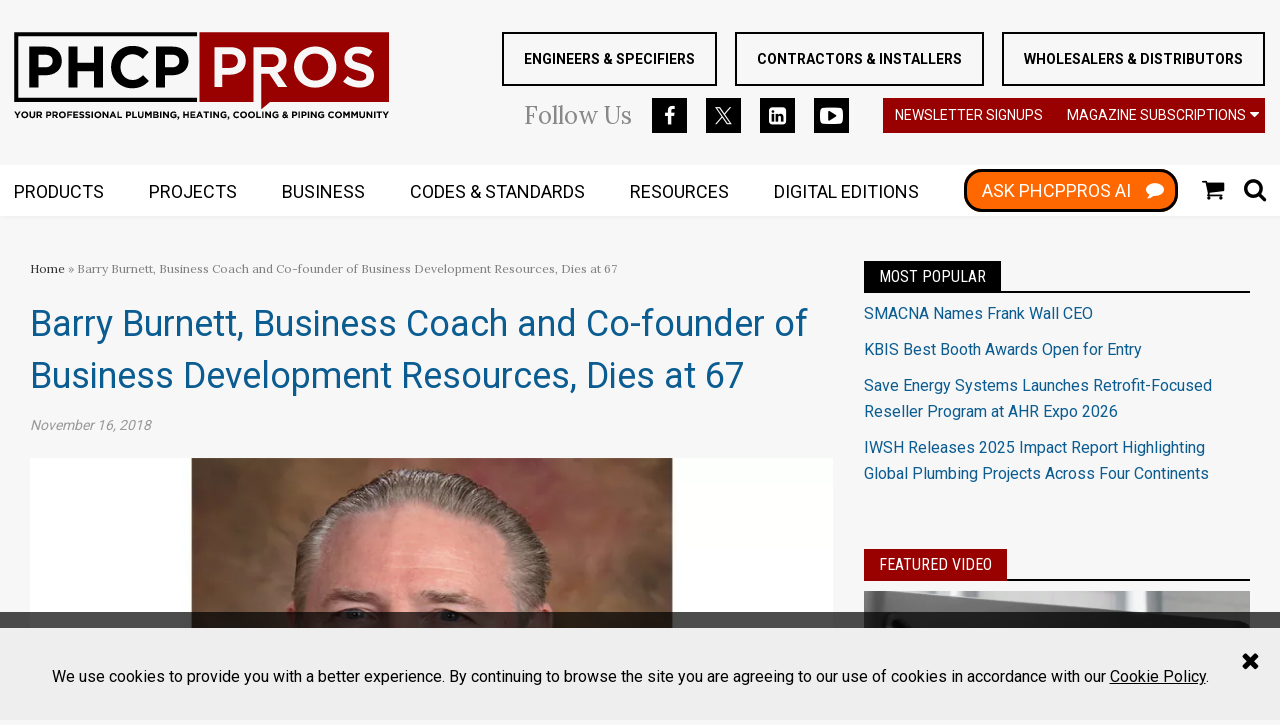

--- FILE ---
content_type: text/html; charset=utf-8
request_url: https://www.phcppros.com/articles/8479-barry-burnett-business-coach-and-co-founder-of-business-development-resources-dies-at-67
body_size: 17609
content:
<!DOCTYPE html>
<html class="no-js" lang="en" prefix="og: https://ogp.me/ns#">
  <head>
    
    <link href="https://www.phcppros.com/articles/8479-barry-burnett-business-coach-and-co-founder-of-business-development-resources-dies-at-67" rel="canonical">
    
    <meta charset="utf-8">
    <meta name="csrf-param" content="authenticity_token" />
<meta name="csrf-token" content="3HC3eN3iH3bF8FV2CVWwpoDkmb0kFAMWd44iiv12kB0Br4wx/rRNxr6JcbpBaAcuMGadyv7cgUN7NW5yU1g1dw==" />

    <meta name="viewport" content="width=device-width, initial-scale=1.0">
    <meta name="timestamp" value="2026-01-20 11:25:44 -0500">
    <meta name="description" content="Larry Burnett, the who co-founded Business Development Resources, a business training and coaching company for home services contractors, died Nov. 9. “It is with extremely heavy hearts that we announce the passing of Barry Burnett,” said Bruce Wiseman, BDR co-founder and president. “Barry touched the lives of so many in our industry and beyond. He was a success as a father, friend, mentor and business owner. His knowledge and experiences were the bedrock on which BDR was built.” Burnett and Wiseman started working together nearly . . ." />
    <meta name="keywords" content="" />
    <meta name="og:keywords" content="" />
    
    <link rel="alternate" type="application/xml" title="phcppros  RSS Feed" href="https://www.phcppros.com/rss/articles" />
    
    <meta property="og:title" content="Barry Burnett, Business Coach and Co-founder of Business Development Resources, Dies at 67" />
<meta property="og:description" content="In 1998, Burnett and Bruce Wiseman formed BDR l to empower HVAC businesses." />
<meta property="og:url" content="https://www.phcppros.com/articles/8479-barry-burnett-business-coach-and-co-founder-of-business-development-resources-dies-at-67" />
<meta property="og:image" content="https://www.phcppros.com/ext/resources/NEWS/News-November-2018/Barry-Burnett-Business-Coach-and-Co-founder-of-Business-Development-Resources-Dies-at-67.jpg?height=635&amp;t=1542371806&amp;width=1200" />
<meta property="og:image:width" content="830" />
<meta property="og:image:height" content="622" />
<meta property="og:type" content="Article" />

<meta name="twitter:title" content="Barry Burnett, Business Coach and Co-founder of Business Development Resources, Dies at 67" />
<meta name="twitter:description" content="In 1998, Burnett and Bruce Wiseman formed BDR l to empower HVAC businesses." />
<meta name="twitter:image" content="https://www.phcppros.com/ext/resources/NEWS/News-November-2018/Barry-Burnett-Business-Coach-and-Co-founder-of-Business-Development-Resources-Dies-at-67.jpg?height=418&amp;t=1542371806&amp;width=800" />
<meta name="twitter:card" content="summary_large_image" />
<meta name="twitter:site" content="&lt;meta name=&quot;twitter:card&quot; content=&quot;summary_large_image&quot;&gt; &lt;meta name=&quot;twitter:site&quot; content=&quot;@phcppros&quot;&gt; &lt;meta name=&quot;twitter:creator&quot; content=&quot;@phcppros&quot;&gt; &lt;meta name=&quot;twitter:title&quot; content=&quot;High 5 Cares Celebrates Five Years of Helping Spotlight Nonprofits&quot;&gt; &lt;meta name=&quot;twitter:description&quot; content=&quot;When High 5 Plumbing, a family-owned and operated plumbing company serving residents in the greater Denver metropolitan area, started the High 5 Cares program, it was to provide recognition and support to nonprofits in the Denver area. &quot;&gt; &lt;meta name=&quot;twitter:image&quot; content=&quot;https://www.phcppros.com/ext/resources/JULY%20NEWS%202023/High-5-Cares-Celebrates-Five-Years-of-Helping-Spotlight-Nonprofits.jpg?t=1689787891&amp;width=667&quot;&gt;" />

    <meta property="og:title" />
<meta property="og:description" />
<meta property="og:url" />
<meta property="og:type" content="Website" />

    <meta content="true" name="has-log-view" />
    <title>Barry Burnett, Business Coach and Co-founder of Business Development Resources, Dies at 67 | 2018-11-16  | phcppros</title>
    <!-- Hide content until styles load to prevent FOUC -->
<style>
    body { visibility: hidden; }
    .styles-loaded body { visibility: visible; }
</style>

<!-- Non-blocking application.css -->
<link rel="preload" href="/stylesheets/application.css" as="style" onload="this.onload=null;this.rel=&#39;stylesheet&#39;;document.documentElement.classList.add(&#39;styles-loaded&#39;)" />
<noscript><link rel="stylesheet" media="screen" href="/stylesheets/application.css?v=1768926344" /></noscript>

<!-- Non-blocking vendor stylesheets -->
    <link rel="preload" href="/stylesheets/froala.css" as="style" onload="this.onload=null;this.rel=&#39;stylesheet&#39;" />
    <noscript><link rel="stylesheet" media="screen" href="/stylesheets/froala.css?v=1768926344" /></noscript>

<!-- Non-blocking client controlled custom CSS -->

    <link href="https://fonts.googleapis.com/css?family=Roboto:300,400,700" rel="stylesheet" /><link href="https://fonts.googleapis.com/css?family=Roboto+Condensed:400" rel="stylesheet" /><link href="https://fonts.googleapis.com/css?family=Lora:400" rel="stylesheet" /><link href="https://fonts.googleapis.com/css?family=Oswald:400" rel="stylesheet" />    
    
    <script src="/javascripts/jade.critical.min.js"></script>
    <script src="/javascripts/jade.default.min.js?v=1768926344" defer="defer"></script>
<script src="/javascripts/application.js?v=1768926344" defer="defer"></script>
    
    
<!-- dataLayer scripts, place in head before GTM snippet -->
<script>var dataLayer = window.dataLayer || [];</script>
<script>dataLayer.push({"id":8479,"topics":["HVAC","Business ","Contractors \u0026 Installers","Industry Community News","Featured Stories"],"title":"Barry Burnett, Business Coach and Co-founder of Business Development Resources, Dies at 67","page_type":["articles"],"date_posted":"11/16/2018","gated":false,"registered":false,"author":[],"sponsored":false});</script>
<script>typeof window.dataLayer[0] === 'object' && !('page_type' in window.dataLayer[0]) && window.dataLayer.push({"id":8479,"topics":["HVAC","Business ","Contractors \u0026 Installers","Industry Community News","Featured Stories"],"title":"Barry Burnett, Business Coach and Co-founder of Business Development Resources, Dies at 67","page_type":["articles"],"date_posted":"11/16/2018","gated":false,"registered":false,"author":[],"sponsored":false});</script>
<!-- End dataLayer -->

<!-- Google Tag Manager -->
<script>
//<![CDATA[
  (function(w,d,s,l,i){w[l]=w[l]||[];w[l].push({'gtm.start':
  new Date().getTime(),event:'gtm.js'});var f=d.getElementsByTagName(s)[0],
  j=d.createElement(s),dl=l!='dataLayer'?'&l='+l:'';j.async=true;j.src=
  '//www.googletagmanager.com/gtm.js?id='+i+dl;f.parentNode.insertBefore(j,f);
  })(window,document,'script','dataLayer','GTM-NW6CK69');
//]]>
</script>
<!-- End Google Tag Manager -->

    <script>
  window.epub = window.epub || {};

    window.epub['AD_HISTORY_ENABLED'] = false;
</script>

    <script>// Initialize DFP ads
var googletag = {
  cmd: []
};</script><script>
  var googletag = {
    cmd: []
  };
  var targeting = {"id":"8479","tags":["HVAC","Business ","Contractors \u0026 Installers","Industry Community News","Featured Stories"],"taxonomy":["HVAC","Business ","Contractors \u0026 Installers","Industry Community News","Featured Stories"],"taxonomy_id":[135,115,119,138,15],"sponsored":"false","page_type":["articles"],"keyword":[],"reg_user":"false","page_name":"8479-barry-burnett-business-coach-and-co-founder-of-business-development-resources-dies-at-67","search_terms":"","url":"/articles/8479-barry-burnett-business-coach-and-co-founder-of-business-development-resources-dies-at-67","site_env":"production"};
  console.log("DFP Targeting: ", targeting);
</script>
<script src="//www.googletagservices.com/tag/js/gpt.js" async></script>
<script>
  // Initialize GoogleTagSetup after the menu loads
  $(function () {
    require(['bundle/dfp-ads.bundle'], function(GoogleTagSetup){
      new GoogleTagSetup.default(targeting, {
        syncRendering: false,
        singleRequest: true,
        debug: true,
        slotsToSkipOnInitialLoad: [
          'div-gpt-ad-launch-box-5'
        ]
      });
    });
  });
</script>
<!-- Meta Pixel Code -->
  <script>
  !function(f,b,e,v,n,t,s)
  {if(f.fbq)return;n=f.fbq=function(){n.callMethod?
  n.callMethod.apply(n,arguments):n.queue.push(arguments)};
  if(!f._fbq)f._fbq=n;n.push=n;n.loaded=!0;n.version='2.0';
  n.queue=[];t=b.createElement(e);t.async=!0;
  t.src=v;s=b.getElementsByTagName(e)[0];
  s.parentNode.insertBefore(t,s)}(window, document,'script',
  'https://connect.facebook.net/en_US/fbevents.js');
  fbq('init', '500701686652602');
  fbq('track', 'PageView');
  </script>
  <noscript><img height="1" width="1" style="display:none" src="https://www.facebook.com/tr?id=500701686652602&ev=PageView&noscript=1"/>
  </noscript>
<!-- End Meta Pixel Code --><script type="text/javascript" src="//nexus.ensighten.com/choozle/20577/Bootstrap.js"></script><script async="async" src="//www.googletagservices.com/tag/js/gpt.js"></script><script>var _document$querySelect, _document$querySelect2;

var $hasLogViewMeta = (_document$querySelect = document.querySelector('meta[name=has-log-view]')) === null || _document$querySelect === void 0 ? void 0 : _document$querySelect.getAttribute('content');
var $logViewUrlMeta = (_document$querySelect2 = document.querySelector('meta[name=log-view-url]')) === null || _document$querySelect2 === void 0 ? void 0 : _document$querySelect2.getAttribute('content');

if ($hasLogViewMeta === 'true') {
  var baseLogUrl = (typeof $logViewUrlMeta === "undefined" ? window.location.pathname : $logViewUrlMeta).replace(/(\d+)-[^/]+/g, '$1'); 
  var logUrl = baseLogUrl + '/log_view' + window.location.search;

  if (typeof navigator.sendBeacon === 'function') {
    navigator.sendBeacon(logUrl);
  } else {
    // Gotta love IE
    var request = new XMLHttpRequest();
    request.open('POST', logUrl, true);
    request.setRequestHeader('Content-Type', 'application/x-www-form-urlencoded; charset=UTF-8');
    request.send();
  }
}</script>
  </head>
  <body data-controller="articles" data-action="show" data-article-requires-registration="false" data-article-requires-subscription="false" data-prestitial-ad="false" data-poststitial-ad="false" class="cssanimations csstransitions">
    
    
    
<!-- Google Tag Manager (noscript) -->
<noscript><iframe src="https://www.googletagmanager.com/ns.html?id=GTM-NW6CK69"
height="0" width="0" style="display:none;visibility:hidden"></iframe></noscript>
<!-- End Google Tag Manager (noscript) -->
    <section class="cookie-policy" id="cookie-policy"><div class="cookie-policy__body"><p>We use cookies to provide you with a better experience. By continuing to browse the site you are agreeing to our use of cookies in accordance with our <a class="ec-cookie-policy__link" href="/policy/cookie">Cookie Policy</a>.</p>
</div><span class="cookie-policy__close" id="cookie-policy-close"></span></section>
    <div class="document mmenu-placeholder"><header class="main-header"><div class="wrapper"><div class="site-logo">
  <a href="https://www.phcppros.com/">
    <svg class="svg-logo" preserveAspectRatio="xMinYMax meet" viewBox="0 0 400 94" xmlns="http://www.w3.org/2000/svg"><title>logo</title><g fill="none" fill-rule="evenodd"><path d="M50.956 30.855v-.125c0-2.25-.383-4.302-1.153-6.155a13.526 13.526 0 0 0-3.307-4.783c-1.435-1.333-3.183-2.366-5.242-3.094-2.057-.73-4.398-1.095-7.018-1.095H16.391V59.36H26V46.235H33.3c2.453 0 4.753-.324 6.896-.971 2.14-.645 4.012-1.615 5.612-2.907 1.603-1.292 2.86-2.895 3.776-4.813.915-1.915 1.372-4.145 1.372-6.69zm-9.732.19c0 1.873-.667 3.447-1.997 4.718-1.331 1.27-3.2 1.906-5.616 1.906H26V24.293h7.423c2.412 0 4.315.561 5.71 1.687 1.393 1.125 2.09 2.77 2.09 4.937v.128zm53.78 28.316V15.603h-9.608v17.315H67.678V15.603h-9.607V59.36h9.607V41.796h17.718V59.36h9.608zm48.854-7.064l-6.113-6.187c-1.707 1.582-3.423 2.832-5.15 3.75-1.725.917-3.835 1.375-6.333 1.375-1.87 0-3.586-.366-5.145-1.093a12.079 12.079 0 0 1-3.994-2.97c-1.103-1.252-1.965-2.71-2.59-4.376-.623-1.668-.934-3.438-.934-5.314v-.125c0-1.876.311-3.637.934-5.282.625-1.645 1.499-3.094 2.622-4.344a12.04 12.04 0 0 1 4.024-2.94c1.56-.706 3.254-1.062 5.083-1.062 2.207 0 4.193.44 5.96 1.312 1.768.876 3.505 2.085 5.209 3.626l6.113-7.064a25.56 25.56 0 0 0-3.242-2.75 19.94 19.94 0 0 0-3.808-2.125c-1.372-.582-2.9-1.042-4.584-1.375-1.683-.332-3.547-.499-5.583-.499-3.37 0-6.448.594-9.234 1.782-2.789 1.187-5.18 2.812-7.177 4.875-1.995 2.064-3.557 4.46-4.68 7.188-1.123 2.729-1.683 5.656-1.683 8.783v.124c0 3.127.56 6.063 1.683 8.816 1.123 2.749 2.685 5.136 4.68 7.158 1.997 2.02 4.368 3.614 7.115 4.78 2.744 1.167 5.716 1.752 8.92 1.752 2.121 0 4.036-.178 5.74-.531 1.707-.357 3.274-.876 4.711-1.565a20.666 20.666 0 0 0 3.962-2.467 31.788 31.788 0 0 0 3.494-3.252zm42.238-21.442v-.125c0-2.25-.383-4.302-1.153-6.155a13.526 13.526 0 0 0-3.307-4.783c-1.434-1.333-3.183-2.366-5.242-3.094-2.057-.73-4.398-1.095-7.018-1.095h-17.845V59.36h9.61V46.235h7.299c2.453 0 4.75-.324 6.896-.971 2.14-.645 4.012-1.615 5.612-2.907 1.603-1.292 2.86-2.895 3.776-4.813.915-1.915 1.372-4.145 1.372-6.69zm-9.732.19c0 1.873-.667 3.447-1.997 4.718-1.331 1.27-3.204 1.906-5.616 1.906h-7.61V24.293h7.423c2.412 0 4.315.561 5.71 1.687 1.394 1.125 2.09 2.77 2.09 4.937v.128z" fill="#000"/><path fill="#000" d="M2.412.261H195.26v4.356H4.584V70.34H195.26v4.358H.237V.261h2.175"/><path d="M247.139 30.852v-.122a16.86 16.86 0 0 0-.279-3.106 14.185 14.185 0 0 0-.824-2.802 13.31 13.31 0 0 0-1.339-2.465 12.62 12.62 0 0 0-1.81-2.09c-1.367-1.268-3.041-2.257-5.012-2.954a17.765 17.765 0 0 0-3.182-.793 23.566 23.566 0 0 0-3.622-.264h-17.19v42.449h8.297v-13.13h7.957c1.197 0 2.362-.077 3.473-.234a21.763 21.763 0 0 0 3.236-.707 16.935 16.935 0 0 0 2.898-1.167 14.82 14.82 0 0 0 2.495-1.62 12.674 12.674 0 0 0 2.04-2.067 13.42 13.42 0 0 0 1.555-2.52c.868-1.821 1.307-3.959 1.307-6.408zM200.089.262H399.94v74.437H273.22l-9.359 7.871V44.7h8.553l.195.294 9.166 13.71h9.643l-9.969-14.601-.471-.689.782-.294a15.368 15.368 0 0 0 3.627-1.927 13.92 13.92 0 0 0 2.851-2.767c.815-1.048 1.429-2.26 1.835-3.625.412-1.381.619-2.93.619-4.635v-.125c0-4.347-1.372-7.725-4.11-10.133-1.375-1.212-3.035-2.123-4.967-2.729-1.956-.614-4.205-.923-6.739-.923h-19.312v58.443h-57.65V.261h2.175zm38.628 30.78a7.244 7.244 0 0 1-.554 2.844h-.003a7.027 7.027 0 0 1-1.645 2.349 7.089 7.089 0 0 1-2.643 1.576c-1.008.342-2.152.514-3.426.514h-8.268V23.634h8.084c2.56 0 4.602.612 6.12 1.832.78.63 1.369 1.41 1.76 2.337.38.902.575 1.944.575 3.111v.128zm43.553-.377c0 1.024-.178 1.953-.53 2.788a6.118 6.118 0 0 1-1.598 2.206c-.702.623-1.559 1.092-2.554 1.401-.975.3-2.09.454-3.337.454h-10.39v-13.88h10.203c2.52 0 4.508.567 5.957 1.704a5.465 5.465 0 0 1 1.695 2.212c.367.864.554 1.862.554 2.99v.125zm61.582 6.814v-.122c0-1.523-.139-2.996-.414-4.415a21.135 21.135 0 0 0-1.248-4.118 21.567 21.567 0 0 0-2-3.714 20.482 20.482 0 0 0-2.659-3.198 21.586 21.586 0 0 0-3.277-2.637 23.463 23.463 0 0 0-3.847-2.04 21.957 21.957 0 0 0-4.317-1.297 25.178 25.178 0 0 0-4.73-.43c-1.647 0-3.224.142-4.735.43a22.184 22.184 0 0 0-4.342 1.298 22.907 22.907 0 0 0-3.864 2.051 21.116 21.116 0 0 0-3.286 2.681v.003a21.544 21.544 0 0 0-2.67 3.245v.003a22.29 22.29 0 0 0-2.024 3.733 20.95 20.95 0 0 0-1.272 4.115 22.663 22.663 0 0 0-.426 4.412v.127c0 1.518.139 2.99.417 4.41.279 1.428.697 2.8 1.248 4.118a21.29 21.29 0 0 0 1.997 3.714h.003a20.84 20.84 0 0 0 2.658 3.2 21.585 21.585 0 0 0 3.278 2.637 23.493 23.493 0 0 0 3.85 2.04c1.366.573 2.809 1.01 4.314 1.294 1.509.288 3.085.434 4.73.434 1.647 0 3.227-.146 4.741-.434a21.84 21.84 0 0 0 4.336-1.294 22.936 22.936 0 0 0 3.867-2.052 21.134 21.134 0 0 0 3.286-2.684c.999-1 1.894-2.087 2.673-3.245.78-1.16 1.455-2.41 2.021-3.738a20.717 20.717 0 0 0 1.269-4.112c.284-1.422.423-2.895.423-4.415zm-8.733.127c0 .968-.086 1.918-.255 2.845-.166.92-.42 1.811-.758 2.675a14.795 14.795 0 0 1-1.206 2.426 14.184 14.184 0 0 1-1.604 2.123v.003a12.6 12.6 0 0 1-2 1.763 13.23 13.23 0 0 1-2.37 1.33c-.86.374-1.755.657-2.676.84v-.002c-.934.187-1.9.282-2.89.282-1.013 0-1.991-.098-2.93-.291a12.73 12.73 0 0 1-2.674-.861l-.003-.003a14.181 14.181 0 0 1-2.352-1.351 13.782 13.782 0 0 1-3.684-3.899 14.725 14.725 0 0 1-1.985-5.154 15.94 15.94 0 0 1-.255-2.853v-.122c0-.974.086-1.921.255-2.847.168-.92.423-1.814.758-2.675.335-.859.741-1.67 1.21-2.426.467-.76 1.004-1.47 1.6-2.123v-.003a12.804 12.804 0 0 1 1.994-1.764c.72-.513 1.502-.959 2.344-1.33.847-.374 1.74-.659 2.67-.843.93-.184 1.908-.276 2.928-.276.992 0 1.959.098 2.892.29.933.19 1.828.479 2.679.862a14.33 14.33 0 0 1 2.38 1.354 13.698 13.698 0 0 1 2.038 1.763 13.922 13.922 0 0 1 2.88 4.59c.339.873.593 1.776.76 2.7.168.926.254 1.879.254 2.85v.127zm48.858 8.813v-.125c0-.923-.074-1.776-.216-2.556v-.003a9.415 9.415 0 0 0-.635-2.114v-.003a8.89 8.89 0 0 0-1.046-1.79 9.897 9.897 0 0 0-1.473-1.568 13.372 13.372 0 0 0-1.887-1.351 18.57 18.57 0 0 0-2.318-1.17c-.85-.356-1.763-.7-2.726-1.021a50.917 50.917 0 0 0-3.103-.918h-.003c-.91-.24-1.763-.475-2.563-.7a110.93 110.93 0 0 1-2.119-.621 18.807 18.807 0 0 1-1.695-.597l-.003.003a10.339 10.339 0 0 1-1.354-.653v-.003a5.295 5.295 0 0 1-1.016-.754h-.003a3.54 3.54 0 0 1-.694-.912 4.068 4.068 0 0 1-.367-1.015 5.572 5.572 0 0 1-.116-1.134v-.122c0-1.3.554-2.378 1.657-3.24h.003c.536-.418 1.203-.733 1.991-.935.756-.199 1.633-.297 2.62-.297.972 0 1.953.101 2.94.303.971.202 1.952.502 2.924.906.963.395 1.935.864 2.907 1.398.797.44 1.604.924 2.413 1.458l4.273-6.208a24.919 24.919 0 0 0-6.721-3.646c-2.611-.933-5.485-1.399-8.612-1.399-2.178 0-4.17.303-5.96.9-.891.3-1.724.668-2.494 1.095a12.38 12.38 0 0 0-2.099 1.467c-.634.55-1.2 1.161-1.692 1.817a11.18 11.18 0 0 0-2.063 4.54c-.171.85-.26 1.755-.26 2.714v.124c0 1.046.08 2.002.246 2.863.16.855.4 1.62.717 2.298a9.398 9.398 0 0 0 2.723 3.42c.587.463 1.251.894 1.98 1.286.74.4 1.547.766 2.41 1.086v-.003c.876.324 1.813.639 2.812.939 1.022.308 2.068.596 3.126.855h.006c.919.231 1.763.457 2.525.68h.003c.74.216 1.413.436 2.009.653 1.191.433 2.13.873 2.821 1.312l.006.006c.361.235.67.484.922.74.27.276.48.567.622.872.14.285.237.591.305.918.068.323.104.665.104 1.018v.125c0 1.526-.652 2.723-1.95 3.58h-.003c-.616.41-1.354.716-2.199.915-.82.19-1.757.288-2.806.288-2.587 0-4.979-.502-7.166-1.5a27.175 27.175 0 0 1-3.188-1.727 32.2 32.2 0 0 1-2.593-1.832l-4.866 5.837c1.132.98 2.329 1.85 3.58 2.607a24.655 24.655 0 0 0 4.468 2.123 28.8 28.8 0 0 0 4.745 1.262c1.591.279 3.203.421 4.833.421 1.156 0 2.258-.074 3.307-.222a18.665 18.665 0 0 0 2.978-.657c.94-.29 1.814-.647 2.614-1.066v-.002c.8-.42 1.538-.9 2.199-1.44a10.982 10.982 0 0 0 1.77-1.812c.515-.668.962-1.407 1.336-2.203.367-.798.649-1.656.832-2.57a14.64 14.64 0 0 0 .282-2.94z" fill="#900"/><path d="M7.142 84.943H5.396L3.701 87.75l-1.668-2.808H.237l2.685 4.24v2.758h1.535v-2.788l2.685-4.21zm8.072 3.5v-.02c0-.502-.092-.969-.275-1.405a3.421 3.421 0 0 0-.768-1.14 3.679 3.679 0 0 0-1.174-.77 3.792 3.792 0 0 0-1.484-.284c-.54 0-1.037.095-1.494.285-.453.19-.847.448-1.176.778-.33.33-.587.715-.774 1.149a3.55 3.55 0 0 0-.278 1.407v.018c0 .502.092.968.272 1.404.184.437.442.817.77 1.14.33.324.721.58 1.171.77.454.19.949.284 1.488.284.54 0 1.034-.095 1.49-.285a3.63 3.63 0 0 0 1.18-.777c.329-.33.587-.713.77-1.15.187-.436.282-.905.282-1.404zm-1.606.018a2.259 2.259 0 0 1-.584 1.541 1.969 1.969 0 0 1-.664.469c-.26.113-.542.17-.847.17a2.07 2.07 0 0 1-1.523-.65 2.126 2.126 0 0 1-.439-.699 2.333 2.333 0 0 1-.154-.849v-.02a2.259 2.259 0 0 1 .584-1.541c.183-.2.403-.357.658-.47.254-.113.539-.169.853-.169.305 0 .59.056.848.175a2.116 2.116 0 0 1 1.114 1.176c.1.264.154.55.154.85v.017zm8.946.43v-3.948H21.02v4.008c0 .561-.133.98-.4 1.259-.263.282-.634.421-1.105.421-.474 0-.842-.145-1.108-.436-.267-.288-.4-.722-.4-1.295v-3.957H16.47v3.999c0 1.033.27 1.808.806 2.328.539.52 1.277.78 2.216.78a3.85 3.85 0 0 0 1.266-.195c.379-.128.702-.327.969-.588.266-.265.47-.591.613-.986.142-.392.213-.855.213-1.39zm7.605 3.05l-1.707-2.5a2.382 2.382 0 0 0 1.081-.784c.279-.356.415-.82.415-1.384v-.02c0-.728-.231-1.292-.693-1.699-.463-.407-1.109-.611-1.941-.611h-3.192v6.998h1.538v-2.239h1.206l1.497 2.239h1.796zm-1.767-4.59c0 .302-.1.54-.305.721-.201.181-.492.27-.871.27H25.66v-2.01h1.526c.377 0 .676.083.886.25.214.166.32.418.32.75v.019zm11.463.032v-.02c0-.36-.062-.69-.184-.986-.124-.297-.3-.55-.53-.763a2.387 2.387 0 0 0-.836-.496 3.379 3.379 0 0 0-1.123-.175h-2.854v6.998h1.538v-2.1h1.165a3.9 3.9 0 0 0 1.105-.154c.34-.104.64-.258.898-.466.255-.205.456-.463.602-.769.145-.306.219-.662.219-1.069zm-1.556.03c0 .3-.107.552-.32.754-.213.202-.51.306-.898.306h-1.215v-2.14h1.185c.386 0 .69.091.913.27.222.18.335.442.335.79v.02zm8.73 4.528l-1.707-2.5a2.407 2.407 0 0 0 1.085-.784c.275-.356.412-.82.412-1.384v-.02c0-.728-.231-1.292-.694-1.699-.462-.407-1.108-.611-1.94-.611h-3.192v6.998h1.538v-2.239h1.206l1.496 2.239h1.796zm-1.766-4.59c0 .302-.1.54-.305.721-.202.181-.492.27-.871.27H42.53v-2.01h1.526c.38 0 .676.083.886.25.213.166.32.418.32.75v.019zm10.058 1.092v-.02c0-.502-.092-.969-.276-1.405a3.421 3.421 0 0 0-.767-1.14 3.679 3.679 0 0 0-1.174-.77 3.792 3.792 0 0 0-1.485-.284c-.539 0-1.037.095-1.493.285-.453.19-.848.448-1.177.778-.328.33-.586.715-.773 1.149a3.55 3.55 0 0 0-.279 1.407v.018c0 .502.092.968.273 1.404.184.437.442.817.77 1.14.33.324.72.58 1.171.77.454.19.948.284 1.488.284s1.034-.095 1.49-.285a3.63 3.63 0 0 0 1.18-.777c.329-.33.587-.713.77-1.15.187-.436.282-.905.282-1.404zm-1.606.018a2.259 2.259 0 0 1-.584 1.541 1.969 1.969 0 0 1-.664.469c-.26.113-.542.17-.848.17a2.07 2.07 0 0 1-1.523-.65 2.126 2.126 0 0 1-.438-.699 2.333 2.333 0 0 1-.154-.849v-.02a2.259 2.259 0 0 1 .584-1.541c.183-.2.402-.357.657-.47.255-.113.543-.169.854-.169.305 0 .59.056.847.175a2.116 2.116 0 0 1 1.114 1.176c.101.264.155.55.155.85v.017zm8.288-2.129v-1.39h-5.316v6.999h1.535V89.23h3.334v-1.39h-3.334v-1.508h3.781zm6.535 5.609v-1.369h-3.79v-1.47h3.292v-1.368h-3.293V86.31h3.743v-1.368h-5.26v6.998h5.308zm6.427-2.07v-.02c0-.306-.05-.57-.145-.79a1.649 1.649 0 0 0-.43-.573 2.674 2.674 0 0 0-.702-.422 7.5 7.5 0 0 0-.945-.315c-.3-.08-.546-.148-.744-.207a2.18 2.18 0 0 1-.465-.193.551.551 0 0 1-.235-.223.615.615 0 0 1-.068-.294v-.02a.54.54 0 0 1 .226-.437c.15-.116.376-.173.672-.173.302 0 .602.06.898.185.302.121.608.29.919.504l.8-1.16a4.175 4.175 0 0 0-1.183-.66c-.43-.154-.9-.231-1.413-.231-.359 0-.688.05-.987.151-.296.101-.554.244-.767.43a1.932 1.932 0 0 0-.501.666 2.028 2.028 0 0 0-.178.864v.02c0 .345.053.636.163.867.11.235.267.43.465.585.202.158.445.291.732.395.288.107.608.205.96.291.294.074.534.143.715.211.183.065.325.134.432.199.1.068.172.14.208.217a.57.57 0 0 1 .056.264v.02a.556.556 0 0 1-.264.485c-.178.115-.424.175-.744.175a2.6 2.6 0 0 1-1.102-.232 4.514 4.514 0 0 1-.984-.617l-.907 1.09c.418.376.886.658 1.396.843a4.603 4.603 0 0 0 1.568.276c.379 0 .723-.05 1.034-.146.311-.098.58-.237.806-.421.225-.182.4-.41.525-.68.124-.27.19-.576.19-.924zm6.383 0v-.02c0-.306-.047-.57-.145-.79-.095-.22-.24-.41-.43-.573a2.704 2.704 0 0 0-.699-.422 7.5 7.5 0 0 0-.945-.315c-.3-.08-.548-.148-.747-.207a2.32 2.32 0 0 1-.465-.193.588.588 0 0 1-.234-.223.614.614 0 0 1-.066-.294v-.02a.54.54 0 0 1 .226-.437c.148-.116.373-.173.672-.173.3 0 .599.06.898.185.3.121.605.29.919.504l.797-1.16a4.135 4.135 0 0 0-1.182-.66 4.136 4.136 0 0 0-1.41-.231c-.36 0-.688.05-.988.151-.296.101-.554.244-.77.43a2.01 2.01 0 0 0-.501.666 2.028 2.028 0 0 0-.178.864v.02c0 .345.056.636.166.867.11.235.267.43.465.585.199.158.445.291.73.395.287.107.607.205.962.291.294.074.53.143.715.211a2.2 2.2 0 0 1 .43.199c.103.068.174.14.21.217a.609.609 0 0 1 .056.264v.02a.553.553 0 0 1-.267.485c-.174.115-.423.175-.74.175-.4 0-.768-.077-1.106-.232a4.568 4.568 0 0 1-.98-.617l-.91 1.09c.42.376.886.658 1.398.843a4.598 4.598 0 0 0 1.565.276c.38 0 .726-.05 1.037-.146.311-.098.58-.237.803-.421.225-.182.4-.41.528-.68.124-.27.186-.576.186-.924zm1.408 2.07h1.535v-6.998h-1.535v6.998zm10.396-3.498v-.02c0-.502-.092-.969-.276-1.405a3.421 3.421 0 0 0-.768-1.14 3.698 3.698 0 0 0-1.17-.77 3.807 3.807 0 0 0-1.488-.284c-.54 0-1.037.095-1.49.285a3.555 3.555 0 0 0-1.95 1.927c-.187.44-.282.905-.282 1.407v.018c0 .502.092.968.276 1.404.184.437.438.817.767 1.14.33.324.72.58 1.174.77.45.19.945.284 1.485.284.539 0 1.037-.095 1.493-.285.454-.19.848-.448 1.177-.777.329-.33.586-.713.773-1.15.187-.436.279-.905.279-1.404zm-1.607.018a2.259 2.259 0 0 1-.584 1.541 1.94 1.94 0 0 1-.663.469c-.258.113-.542.17-.848.17-.314 0-.595-.057-.853-.176a2.09 2.09 0 0 1-.667-.475 2.078 2.078 0 0 1-.439-.698 2.335 2.335 0 0 1-.157-.849v-.02a2.296 2.296 0 0 1 .584-1.542c.184-.199.403-.356.658-.469.258-.113.542-.169.854-.169.308 0 .59.056.847.175.26.116.486.276.676.475.19.2.335.434.438.701.104.264.154.55.154.85v.017zm9.178 3.48v-6.998H99.21v4.308l-3.275-4.308h-1.416v6.998h1.517v-4.448l3.381 4.448h1.307zm8.481 0l-2.993-7.049h-1.416l-2.993 7.049h1.567l.638-1.57h2.951l.64 1.57h1.606zm-2.794-2.93h-1.855l.927-2.27.928 2.27zm8.89 2.93v-1.39h-3.482v-5.608h-1.535v6.998h5.017zm9.679-4.558v-.02c0-.36-.063-.69-.184-.986a2.195 2.195 0 0 0-.53-.763 2.374 2.374 0 0 0-.84-.496 3.366 3.366 0 0 0-1.122-.175h-2.851v6.998h1.535v-2.1h1.167a3.88 3.88 0 0 0 1.103-.154c.344-.104.643-.258.898-.466.258-.205.456-.463.604-.769.145-.306.22-.662.22-1.069zm-1.556.03c0 .3-.107.552-.32.754-.214.202-.513.306-.898.306h-1.218v-2.14h1.188c.385 0 .69.091.913.27.222.18.335.442.335.79v.02zm7.71 4.528v-1.39h-3.481v-5.608h-1.536v6.998h5.018zm7.133-3.05v-3.948h-1.535v4.008c0 .561-.133.98-.4 1.259-.266.282-.634.421-1.105.421-.474 0-.842-.145-1.108-.436-.267-.288-.4-.722-.4-1.295v-3.957h-1.535v3.999c0 1.033.27 1.808.806 2.328.539.52 1.277.78 2.216.78a3.85 3.85 0 0 0 1.266-.195c.379-.128.702-.327.969-.588.266-.265.47-.591.613-.986.142-.392.213-.855.213-1.39zm8.553 3.05v-6.998h-1.657l-1.837 2.96-1.834-2.96h-1.657v6.998h1.517V87.4l1.944 2.96h.042l1.965-2.99v4.57h1.517zm7.6-1.918v-.021c0-.466-.115-.831-.346-1.096-.23-.261-.551-.472-.954-.623.124-.068.243-.149.353-.24.11-.096.204-.203.287-.324a1.702 1.702 0 0 0 .273-.947v-.018c0-.555-.205-.995-.614-1.322-.409-.326-.969-.49-1.686-.49h-3.239v6.999h3.32c.39 0 .746-.042 1.069-.122.32-.08.596-.199.827-.36.228-.16.403-.359.527-.599.122-.24.184-.52.184-.837zm-1.905-2.99c0 .258-.1.448-.299.564-.198.116-.468.175-.809.175h-1.416v-1.478h1.517c.326 0 .575.062.747.184.175.124.26.302.26.534v.02zm.389 2.8c0 .258-.095.451-.288.573-.192.124-.46.187-.8.187h-1.825v-1.541h1.775c.4 0 .69.068.87.205.179.136.268.32.268.555v.02zm2.865 2.108h1.535v-6.998h-1.535v6.998zm9.486 0v-6.998h-1.514v4.308l-3.275-4.308h-1.416v6.998h1.517v-4.448l3.381 4.448h1.307zm8.022-.989v-3.04h-3.032v1.33h1.547v1.006c-.394.282-.874.422-1.446.422-.314 0-.598-.053-.853-.163a2.002 2.002 0 0 1-.67-.466 2.135 2.135 0 0 1-.439-.707 2.461 2.461 0 0 1-.154-.888v-.02c0-.298.05-.583.154-.844.104-.267.246-.496.427-.692.184-.196.397-.356.64-.472.243-.119.504-.175.783-.175.201 0 .382.018.548.05.169.033.323.08.465.14.142.06.282.134.415.22s.267.187.397.3l.97-1.17a4.097 4.097 0 0 0-.561-.41 3.386 3.386 0 0 0-.616-.3 3.864 3.864 0 0 0-.715-.184 4.989 4.989 0 0 0-.853-.065c-.53 0-1.02.095-1.467.285a3.59 3.59 0 0 0-1.156.778 3.6 3.6 0 0 0-1.04 2.556v.018c0 .52.092 1 .27 1.44.18.44.433.82.756 1.14.323.32.708.57 1.155.748.45.181.949.27 1.494.27.637 0 1.203-.106 1.7-.323a5.126 5.126 0 0 0 1.281-.784zm.89 1.977l.13.63c.592-.006 1.046-.155 1.366-.443.32-.29.48-.766.48-1.425v-1.35h-1.61v1.6h.611c.053.585-.273.917-.978.988zm12.342-.988v-6.998h-1.538v2.77h-2.833v-2.77h-1.535v6.998h1.535v-2.809h2.833v2.809h1.538zm6.981 0v-1.369h-3.79v-1.47h3.293v-1.368h-3.293V86.31h3.743v-1.368h-5.26v6.998h5.307zm8.182 0l-2.993-7.049h-1.416l-2.993 7.049h1.567l.638-1.57h2.954l.637 1.57h1.606zm-2.791-2.93h-1.858l.93-2.27.928 2.27zm9.157-2.65v-1.418h-5.785v1.419h2.125v5.579h1.535v-5.58h2.125zm1.247 5.58h1.535v-6.998h-1.535v6.998zm9.49 0v-6.998h-1.518v4.308l-3.272-4.308h-1.416v6.998h1.517v-4.448l3.381 4.448h1.307zm8.021-.989v-3.04h-3.034v1.33h1.546v1.006c-.39.282-.874.422-1.446.422-.314 0-.595-.053-.853-.163a2.032 2.032 0 0 1-.67-.466 2.184 2.184 0 0 1-.438-.707c-.101-.27-.155-.567-.155-.888v-.02c0-.298.054-.583.155-.844a2.134 2.134 0 0 1 1.07-1.164c.242-.119.503-.175.782-.175.198 0 .382.018.548.05a2.401 2.401 0 0 1 .877.36c.133.086.267.187.4.3l.97-1.17a4.496 4.496 0 0 0-.56-.41c-.194-.119-.401-.22-.62-.3a3.894 3.894 0 0 0-.711-.184 5.037 5.037 0 0 0-.854-.065c-.533 0-1.022.095-1.467.285a3.57 3.57 0 0 0-1.159.778 3.6 3.6 0 0 0-1.037 2.556v.018c0 .52.09 1 .27 1.44.18.44.43.82.753 1.14.323.32.708.57 1.158.748.448.181.946.27 1.49.27.638 0 1.207-.106 1.702-.323a5.146 5.146 0 0 0 1.283-.784zm.89 1.977l.127.63c.592-.006 1.049-.155 1.366-.443.32-.29.48-.766.48-1.425v-1.35h-1.606v1.6h.607c.053.585-.273.917-.975.988zm12.57-2.117l-.978-.991a4.013 4.013 0 0 1-.824.6c-.275.148-.613.22-1.013.22a1.9 1.9 0 0 1-1.461-.651 2.28 2.28 0 0 1-.415-.698 2.46 2.46 0 0 1-.148-.849v-.02c0-.3.05-.583.148-.847.1-.261.24-.493.42-.695a1.915 1.915 0 0 1 1.456-.638c.352 0 .67.068.954.21.281.14.56.333.833.58l.977-1.131a4.1 4.1 0 0 0-.518-.44 3.123 3.123 0 0 0-.61-.338 3.591 3.591 0 0 0-.733-.22 4.59 4.59 0 0 0-.892-.08c-.539 0-1.03.095-1.478.285-.445.19-.827.448-1.147.778a3.651 3.651 0 0 0-1.016 2.556v.018c0 .502.088.97.27 1.41.177.44.426.823.746 1.143.32.324.7.58 1.138.766.438.187.916.28 1.425.28.341 0 .646-.027.919-.084.273-.056.524-.142.753-.25.23-.112.441-.243.634-.394.192-.154.38-.327.56-.52zm8.339-2.369v-.02c0-.502-.092-.969-.276-1.405a3.421 3.421 0 0 0-.767-1.14 3.698 3.698 0 0 0-1.17-.77 3.807 3.807 0 0 0-1.488-.284c-.54 0-1.038.095-1.491.285a3.555 3.555 0 0 0-1.95 1.927c-.187.44-.281.905-.281 1.407v.018c0 .502.091.968.275 1.404.184.437.439.817.768 1.14.329.324.72.58 1.173.77.45.19.945.284 1.485.284.54 0 1.037-.095 1.493-.285.454-.19.848-.448 1.177-.777.329-.33.587-.713.773-1.15.187-.436.279-.905.279-1.404zm-1.606.018a2.259 2.259 0 0 1-.584 1.541 1.94 1.94 0 0 1-.664.469c-.258.113-.542.17-.847.17-.315 0-.596-.057-.854-.176a2.09 2.09 0 0 1-.667-.475 2.078 2.078 0 0 1-.438-.698 2.335 2.335 0 0 1-.157-.849v-.02a2.296 2.296 0 0 1 .583-1.542c.184-.199.404-.356.658-.469.258-.113.543-.169.854-.169.308 0 .59.056.847.175.261.116.486.276.676.475.19.2.335.434.439.701.103.264.154.55.154.85v.017zm10.087-.018v-.02c0-.502-.092-.969-.275-1.405a3.466 3.466 0 0 0-.768-1.14 3.679 3.679 0 0 0-1.174-.77 3.792 3.792 0 0 0-1.484-.284c-.54 0-1.037.095-1.494.285-.453.19-.847.448-1.176.778-.33.33-.587.715-.774 1.149a3.55 3.55 0 0 0-.278 1.407v.018c0 .502.092.968.272 1.404.184.437.442.817.77 1.14.33.324.721.58 1.171.77.454.19.949.284 1.488.284.54 0 1.034-.095 1.49-.285a3.586 3.586 0 0 0 1.95-1.926c.187-.437.282-.906.282-1.405zm-1.606.018c0 .3-.053.582-.154.846a2.317 2.317 0 0 1-.43.695 1.969 1.969 0 0 1-.664.469c-.26.113-.542.17-.847.17a2.07 2.07 0 0 1-1.523-.65 2.126 2.126 0 0 1-.439-.699 2.333 2.333 0 0 1-.154-.849v-.02a2.259 2.259 0 0 1 .584-1.541c.18-.2.403-.357.658-.47.254-.113.539-.169.853-.169.305 0 .59.056.848.175a2.116 2.116 0 0 1 1.114 1.176c.1.264.154.55.154.85v.017zm7.99 3.48v-1.39h-3.483v-5.608h-1.535v6.998h5.017zm1.226 0h1.535v-6.998h-1.535v6.998zm9.489 0v-6.998h-1.514v4.308l-3.275-4.308h-1.416v6.998h1.517v-4.448l3.381 4.448h1.307zm8.022-.989v-3.04h-3.032v1.33h1.547v1.006c-.394.282-.877.422-1.449.422-.311 0-.596-.053-.853-.163a2.02 2.02 0 0 1-.667-.466 2.135 2.135 0 0 1-.439-.707 2.461 2.461 0 0 1-.154-.888v-.02c0-.298.05-.583.154-.844.104-.267.246-.496.427-.692.184-.196.397-.356.64-.472.243-.119.504-.175.782-.175.199 0 .383.018.549.05a2.432 2.432 0 0 1 .88.36c.133.086.264.187.397.3l.969-1.17a4.496 4.496 0 0 0-.56-.41 3.386 3.386 0 0 0-.617-.3c-.219-.08-.459-.142-.714-.184a5.013 5.013 0 0 0-.853-.065c-.53 0-1.02.095-1.467.285a3.59 3.59 0 0 0-1.156.778 3.6 3.6 0 0 0-1.04 2.556v.018c0 .52.092 1 .27 1.44.18.44.432.82.755 1.14.32.32.709.57 1.156.748.45.181.945.27 1.49.27.64 0 1.207-.106 1.702-.323a5.092 5.092 0 0 0 1.283-.784zm10.298.338l-1.029-1.03c.172-.231.335-.475.49-.727.153-.256.296-.505.43-.751l-1.13-.62c-.113.213-.225.42-.338.626a12.2 12.2 0 0 1-.34.573l-.928-.93a2.767 2.767 0 0 0 1.058-.689c.272-.294.409-.677.409-1.149 0-.246-.048-.478-.14-.694a1.658 1.658 0 0 0-.4-.567 1.93 1.93 0 0 0-.619-.375 2.284 2.284 0 0 0-.806-.133c-.34 0-.64.05-.904.154s-.483.24-.664.41c-.177.17-.314.365-.409.59-.091.223-.139.455-.139.696 0 .246.039.48.116.703.077.223.201.457.373.704-.439.202-.773.46-1.007.775-.235.318-.35.7-.35 1.155a1.864 1.864 0 0 0 .676 1.485c.207.178.456.311.74.403.288.095.596.143.928.143.406 0 .776-.072 1.114-.217.335-.143.646-.333.934-.564l.806.82 1.129-.79zm-2.715-4.608c0 .226-.08.413-.234.556-.157.142-.388.27-.693.383a2.148 2.148 0 0 1-.314-.443.962.962 0 0 1-.095-.436c0-.211.062-.386.183-.52a.64.64 0 0 1 .495-.199c.193 0 .35.057.474.17.122.112.184.276.184.49zm-.08 3.7c-.16.125-.326.223-.495.294-.169.071-.34.104-.512.104-.288 0-.522-.074-.706-.223a.751.751 0 0 1-.272-.606c0-.172.05-.341.15-.504.099-.164.265-.306.499-.425l1.336 1.36zm12.432-2.999v-.02c0-.36-.063-.69-.184-.986a2.196 2.196 0 0 0-.53-.763 2.4 2.4 0 0 0-.84-.496 3.366 3.366 0 0 0-1.122-.175h-2.851v6.998h1.535v-2.1h1.168c.39 0 .758-.053 1.102-.154.344-.104.643-.258.898-.466.258-.205.456-.463.604-.769.146-.306.22-.662.22-1.069zm-1.556.03c0 .3-.107.552-.32.754-.214.202-.513.306-.898.306h-1.218v-2.14h1.188c.386 0 .69.091.913.27.222.18.335.442.335.79v.02zm2.762 4.528h1.535v-6.998h-1.535v6.998zm8.81-4.558v-.02c0-.36-.062-.69-.184-.986-.124-.297-.3-.55-.53-.763a2.387 2.387 0 0 0-.836-.496 3.379 3.379 0 0 0-1.123-.175h-2.854v6.998h1.535v-2.1h1.168c.394 0 .761-.053 1.102-.154.344-.104.643-.258.898-.466.258-.205.46-.463.605-.769.145-.306.219-.662.219-1.069zm-1.556.03c0 .3-.106.552-.32.754-.213.202-.513.306-.898.306h-1.218v-2.14h1.189c.385 0 .69.091.912.27.223.18.335.442.335.79v.02zm2.765 4.528h1.535v-6.998h-1.535v6.998zM322.842 91.94v-6.997h-1.514v4.308l-3.275-4.308h-1.416v6.998h1.517v-4.448l3.381 4.448h1.307zm8.022-.988v-3.04h-3.032v1.33h1.547v1.006c-.394.282-.874.422-1.449.422-.311 0-.596-.053-.853-.163a2.02 2.02 0 0 1-.667-.466 2.135 2.135 0 0 1-.439-.707 2.461 2.461 0 0 1-.154-.888v-.02c0-.298.05-.583.154-.844.104-.267.246-.496.427-.692.184-.196.397-.356.64-.472.243-.119.504-.175.782-.175.202 0 .383.018.549.05.169.033.323.08.465.14.142.06.281.134.415.22.133.086.266.187.397.3l.969-1.17a4.287 4.287 0 0 0-.56-.41 3.386 3.386 0 0 0-.617-.3 3.864 3.864 0 0 0-.714-.184 4.989 4.989 0 0 0-.853-.065c-.53 0-1.02.095-1.467.285a3.59 3.59 0 0 0-1.156.778 3.6 3.6 0 0 0-1.04 2.556v.018c0 .52.092 1 .27 1.44.18.44.432.82.755 1.14.323.32.709.57 1.156.748.45.181.945.27 1.49.27.64 0 1.207-.106 1.702-.323a5.092 5.092 0 0 0 1.283-.784zm10.606-.14l-.978-.991a3.86 3.86 0 0 1-.824.6c-.275.148-.613.22-1.01.22-.3 0-.575-.057-.824-.176a1.88 1.88 0 0 1-.637-.475 2.223 2.223 0 0 1-.415-.698 2.395 2.395 0 0 1-.151-.849v-.02a2.285 2.285 0 0 1 .569-1.541c.18-.2.394-.357.643-.47.252-.113.521-.169.815-.169.352 0 .67.068.95.21.282.14.56.333.834.58l.977-1.131a4.1 4.1 0 0 0-.518-.44 3.1 3.1 0 0 0-.608-.338 3.62 3.62 0 0 0-.735-.22 4.59 4.59 0 0 0-.892-.08c-.539 0-1.03.095-1.475.285-.448.19-.83.448-1.147.778a3.65 3.65 0 0 0-.75 1.149c-.18.44-.27.905-.27 1.407v.018c0 .502.09.97.27 1.41a3.464 3.464 0 0 0 1.885 1.91c.441.186.916.278 1.428.278.338 0 .643-.026.919-.083.272-.056.521-.142.753-.25a3.73 3.73 0 0 0 .634-.394c.192-.154.376-.327.557-.52zm8.342-2.369v-.02c0-.502-.092-.969-.276-1.405a3.466 3.466 0 0 0-.767-1.14 3.679 3.679 0 0 0-1.174-.77 3.792 3.792 0 0 0-1.484-.284c-.54 0-1.038.095-1.494.285-.453.19-.848.448-1.176.778-.33.33-.587.715-.774 1.149a3.55 3.55 0 0 0-.278 1.407v.018c0 .502.091.968.272 1.404.184.437.442.817.77 1.14.33.324.72.58 1.171.77.454.19.948.284 1.488.284s1.034-.095 1.49-.285a3.586 3.586 0 0 0 1.95-1.926c.187-.437.282-.906.282-1.405zm-1.606.018a2.296 2.296 0 0 1-.584 1.54 1.969 1.969 0 0 1-.664.47c-.26.113-.542.17-.847.17a2.07 2.07 0 0 1-1.523-.65 2.126 2.126 0 0 1-.44-.699 2.333 2.333 0 0 1-.153-.849v-.02a2.259 2.259 0 0 1 .584-1.541c.18-.2.402-.357.657-.47.255-.113.54-.169.854-.169.305 0 .59.056.847.175.258.116.483.276.673.475.19.2.338.434.439.701.103.264.157.55.157.85v.017zm9.957 3.48v-6.998h-1.657l-1.837 2.96-1.837-2.96h-1.654v6.998h1.514V87.4l1.947 2.96h.039l1.967-2.99v4.57h1.518zm8.659 0v-6.998h-1.657l-1.837 2.96-1.834-2.96h-1.657v6.998h1.517V87.4l1.944 2.96h.042l1.964-2.99v4.57h1.518zm7.651-3.05v-3.948h-1.538v4.008c0 .561-.13.98-.397 1.259-.267.282-.637.421-1.108.421-.471 0-.842-.145-1.108-.436-.267-.288-.398-.722-.398-1.295v-3.957h-1.538v3.999c0 1.033.27 1.808.81 2.328.539.52 1.277.78 2.213.78.465 0 .89-.065 1.268-.195a2.5 2.5 0 0 0 .967-.588c.266-.265.47-.591.616-.986.142-.392.213-.855.213-1.39zm7.77 3.05v-6.998h-1.514v4.308l-3.275-4.308h-1.416v6.998h1.517v-4.448l3.381 4.448h1.307zm1.749 0h1.535v-6.998h-1.535v6.998zm8.57-5.58v-1.418h-5.788v1.419h2.125v5.579h1.538v-5.58h2.125zm7.361-1.418h-1.745l-1.696 2.808-1.668-2.808h-1.793l2.682 4.24v2.758h1.538v-2.788l2.682-4.21z" fill="#000"/></g></svg>
</a></div><div class="top-navigation"><ul class="header-topics"><li class="header-topics__topic"><a class="header-topics__topic-link" href="/topics/358-engineers-specifiers">Engineers &amp; Specifiers</a></li><li class="header-topics__topic"><a class="header-topics__topic-link" href="/topics/119-contractors-installers">Contractors &amp; Installers</a></li><li class="header-topics__topic"><a class="header-topics__topic-link" href="/topics/360-wholesalers-distributors">Wholesalers &amp; Distributors</a></li></ul><div class="social-user-action">
  <div class="editorial-content footer-social-1 records">
    <h3 class="editorial-content__title editorial-content-title">
      <div class="editorial-content__title-container">
        Follow <span>Us</span>
      </div>
    </h3>
    <div class="editorial-content__details record">
      <div class="editorial-content__body body"><ul class="ec__items">
<li class="ec__item">
<a class="ec__item-link facebook" href="/social-media"></a></li>
<li class="ec__item">
<a class="ec__item-link twitter" href="/social-media"></a></li>
<li class="ec__item">
<a class="ec__item-link linkedin" href="/social-media"></a></li>
<li class="ec__item">
<a class="ec__item-link youtube" href="https://www.youtube.com/user/tmbpublishing"></a></li>
</ul></div>
    </div>
  </div>
<div class="header-subscribe-options-desktop"><div class="header-subscribe-options"><a class="header-subscribe-options__signup-link" href="https://phcppros.dragonforms.com/loading.do?omedasite=PHCPPROS_nl">Newsletter Signups</a><div class="header-subscribe-options__subscribe-options" id="header-subscribe-options"><a class="header-subscribe-options__subscribe-link" href="#">Magazine Subscriptions</a><nav class="header-subscribe-options__nav"><ul class="navigation-level1__items"><li class="navigation-level1__item"><a class="navigation__link" href="https://phcppros.dragonforms.com/loading.do?omedasite=WHR_new">The Wholesaler</a></li><li class="navigation-level1__item"><a class="navigation__link" href="https://phcppros.dragonforms.com/loading.do?omedasite=PLRnew">Plumbing Engineer</a></li><li class="navigation-level1__item"><a class="navigation__link" href="https://phcppros.dragonforms.com/loading.do?omedasite=PHC_new">PHC News</a></li></ul></nav></div></div></div></div></div></div></header><div class="main-nav-container"><div class="main-nav-container__wrapper"><a class="main-header__hamburger-nav-link" href="#" id="hamburger-nav-link"></a><div class="main-nav-container__mid-section-container"><div class="header-subscribe-options-mobile"><div class="header-subscribe-options"><a class="header-subscribe-options__signup-link" href="https://phcppros.dragonforms.com/loading.do?omedasite=PHCPPROS_nl">Newsletter Signups</a><div class="header-subscribe-options__subscribe-options" id="header-subscribe-options"><a class="header-subscribe-options__subscribe-link" href="#">Magazine Subscriptions</a><nav class="header-subscribe-options__nav"><ul class="navigation-level1__items"><li class="navigation-level1__item"><a class="navigation__link" href="https://phcppros.dragonforms.com/loading.do?omedasite=WHR_new">The Wholesaler</a></li><li class="navigation-level1__item"><a class="navigation__link" href="https://phcppros.dragonforms.com/loading.do?omedasite=PLRnew">Plumbing Engineer</a></li><li class="navigation-level1__item"><a class="navigation__link" href="https://phcppros.dragonforms.com/loading.do?omedasite=PHC_new">PHC News</a></li></ul></nav></div></div></div><a class="ai-search-btn" target="_blank" rel="noopener noreferrer" href="/ask-phcppros">ASK PHCPPROS AI</a></div><div class="wrapper-test"><nav id="main-nav" class="main-nav main-nav--horizontal"><div class="navigation"><ul class="main-nav-level1__items"><li class="main-nav-level1__item"><a class="main-nav__link -has-children" data-eventname="main-nav" data-eventcategory="click" data-eventaction="main-nav-link" data-eventlabel="PRODUCTS|/articles/topic/177-products" href="/articles/topic/177-products">PRODUCTS</a><ul class="main-nav-level2__items"><li class="main-nav-level2__item"><a class="main-nav__link" data-eventname="main-nav" data-eventcategory="click" data-eventaction="main-nav-link" data-eventlabel="Bath &amp; Kitchen|/articles/topic/398-bath-kitchen" href="/articles/topic/398-bath-kitchen">Bath &amp; Kitchen</a></li><li class="main-nav-level2__item"><a class="main-nav__link" data-eventname="main-nav" data-eventcategory="click" data-eventaction="main-nav-link" data-eventlabel="Fire Protection|/articles/topic/228-fire-protection" href="/articles/topic/228-fire-protection">Fire Protection</a></li><li class="main-nav-level2__item"><a class="main-nav__link" data-eventname="main-nav" data-eventcategory="click" data-eventaction="main-nav-link" data-eventlabel="HVAC|/articles/topic/249-hvac" href="/articles/topic/249-hvac">HVAC</a></li><li class="main-nav-level2__item"><a class="main-nav__link" data-eventname="main-nav" data-eventcategory="click" data-eventaction="main-nav-link" data-eventlabel="Hydronics/Radiant|/articles/topic/251-hydronics-radiant" href="/articles/topic/251-hydronics-radiant">Hydronics/Radiant</a></li><li class="main-nav-level2__item"><a class="main-nav__link" data-eventname="main-nav" data-eventcategory="click" data-eventaction="main-nav-link" data-eventlabel="Plumbing|/articles/topic/399-plumbing" href="/articles/topic/399-plumbing">Plumbing</a></li><li class="main-nav-level2__item"><a class="main-nav__link" data-eventname="main-nav" data-eventcategory="click" data-eventaction="main-nav-link" data-eventlabel="PVF|/articles/topic/291-pvf" href="/articles/topic/291-pvf">PVF</a></li><li class="main-nav-level2__item"><a class="main-nav__link" data-eventname="main-nav" data-eventcategory="click" data-eventaction="main-nav-link" data-eventlabel="Tools|/articles/topic/311-tools" href="/articles/topic/311-tools">Tools</a></li></ul></li><li class="main-nav-level1__item"><a class="main-nav__link -has-children" data-eventname="main-nav" data-eventcategory="click" data-eventaction="main-nav-link" data-eventlabel="PROJECTS|/topics/373-projects" href="/topics/373-projects">PROJECTS</a><ul class="main-nav-level2__items"><li class="main-nav-level2__item"><a class="main-nav__link" data-eventname="main-nav" data-eventcategory="click" data-eventaction="main-nav-link" data-eventlabel="Commercial|/articles/topic/118,373" href="/articles/topic/118,373">Commercial</a></li><li class="main-nav-level2__item"><a class="main-nav__link" data-eventname="main-nav" data-eventcategory="click" data-eventaction="main-nav-link" data-eventlabel="Green Building|/articles/topic/131,373" href="/articles/topic/131,373">Green Building</a></li><li class="main-nav-level2__item"><a class="main-nav__link" data-eventname="main-nav" data-eventcategory="click" data-eventaction="main-nav-link" data-eventlabel="MRO/Retrofit|/articles/topic/395" href="/articles/topic/395">MRO/Retrofit</a></li><li class="main-nav-level2__item"><a class="main-nav__link" data-eventname="main-nav" data-eventcategory="click" data-eventaction="main-nav-link" data-eventlabel="Remodeling|/articles/topic/157" href="/articles/topic/157">Remodeling</a></li><li class="main-nav-level2__item"><a class="main-nav__link" data-eventname="main-nav" data-eventcategory="click" data-eventaction="main-nav-link" data-eventlabel="Residential|/articles/topic/159,373" href="/articles/topic/159,373">Residential</a></li></ul></li><li class="main-nav-level1__item"><a class="main-nav__link -has-children" data-eventname="main-nav" data-eventcategory="click" data-eventaction="main-nav-link" data-eventlabel="BUSINESS|/topics/115-business" href="/topics/115-business">BUSINESS</a><ul class="main-nav-level2__items"><li class="main-nav-level2__item"><a class="main-nav__link" data-eventname="main-nav" data-eventcategory="click" data-eventaction="main-nav-link" data-eventlabel="Buying Groups|/articles/topic/116-buying-groups" href="/articles/topic/116-buying-groups">Buying Groups</a></li><li class="main-nav-level2__item"><a class="main-nav__link" data-eventname="main-nav" data-eventcategory="click" data-eventaction="main-nav-link" data-eventlabel="Technology|/articles/topic/169-technology" href="/articles/topic/169-technology">Technology</a></li><li class="main-nav-level2__item"><a class="main-nav__link" data-eventname="main-nav" data-eventcategory="click" data-eventaction="main-nav-link" data-eventlabel="Associations|/articles/topic/110-associations" href="/articles/topic/110-associations">Associations</a></li></ul></li><li class="main-nav-level1__item"><a class="main-nav__link -has-children" data-eventname="main-nav" data-eventcategory="click" data-eventaction="main-nav-link" data-eventlabel="CODES &amp; STANDARDS|/topics/357-codes-standards" href="/topics/357-codes-standards">CODES & STANDARDS</a><ul class="main-nav-level2__items"><li class="main-nav-level2__item"><a class="main-nav__link" data-eventname="main-nav" data-eventcategory="click" data-eventaction="main-nav-link" data-eventlabel="ANSI|/articles/topic/400-ansi" href="/articles/topic/400-ansi">ANSI</a></li><li class="main-nav-level2__item"><a class="main-nav__link" data-eventname="main-nav" data-eventcategory="click" data-eventaction="main-nav-link" data-eventlabel="ASHRAE|/articles/topic/401-ashrae" href="/articles/topic/401-ashrae">ASHRAE</a></li><li class="main-nav-level2__item"><a class="main-nav__link" data-eventname="main-nav" data-eventcategory="click" data-eventaction="main-nav-link" data-eventlabel="ASSE|/articles/topic/402-asse" href="/articles/topic/402-asse">ASSE</a></li><li class="main-nav-level2__item"><a class="main-nav__link" data-eventname="main-nav" data-eventcategory="click" data-eventaction="main-nav-link" data-eventlabel="Regulations|/articles/topic/403-regulations" href="/articles/topic/403-regulations">Regulations</a></li><li class="main-nav-level2__item"><a class="main-nav__link" data-eventname="main-nav" data-eventcategory="click" data-eventaction="main-nav-link" data-eventlabel="Green Building|/articles/topic/131-green-building" href="/articles/topic/131-green-building">Green Building</a></li><li class="main-nav-level2__item"><a class="main-nav__link" data-eventname="main-nav" data-eventcategory="click" data-eventaction="main-nav-link" data-eventlabel="IAPMO|/articles/topic/404-iapmo" href="/articles/topic/404-iapmo">IAPMO</a></li><li class="main-nav-level2__item"><a class="main-nav__link" data-eventname="main-nav" data-eventcategory="click" data-eventaction="main-nav-link" data-eventlabel="ICC|/articles/topic/405-icc" href="/articles/topic/405-icc">ICC</a></li><li class="main-nav-level2__item"><a class="main-nav__link" data-eventname="main-nav" data-eventcategory="click" data-eventaction="main-nav-link" data-eventlabel="NFPA|/articles/topic/687-nfpa" href="/articles/topic/687-nfpa">NFPA</a></li></ul></li><li class="main-nav-level1__item"><a class="main-nav__link -has-children" data-eventname="main-nav" data-eventcategory="click" data-eventaction="main-nav-link" data-eventlabel="RESOURCES|" href="">RESOURCES</a><ul class="main-nav-level2__items"><li class="main-nav-level2__item"><a class="main-nav__link" data-eventname="main-nav" data-eventcategory="click" data-eventaction="main-nav-link" data-eventlabel="RUGGED MIND AND BODY|/publications/18-RUGGED-MIND-AND-BODY" href="/publications/18-RUGGED-MIND-AND-BODY">RUGGED MIND AND BODY</a></li><li class="main-nav-level2__item"><a class="main-nav__link" data-eventname="main-nav" data-eventcategory="click" data-eventaction="main-nav-link" data-eventlabel="Media Kit|/media_kit" href="/media_kit">Media Kit</a></li><li class="main-nav-level2__item"><a class="main-nav__link" data-eventname="main-nav" data-eventcategory="click" data-eventaction="main-nav-link" data-eventlabel="Advertise|/advertise" href="/advertise">Advertise</a></li><li class="main-nav-level2__item"><a class="main-nav__link" data-eventname="main-nav" data-eventcategory="click" data-eventaction="main-nav-link" data-eventlabel="Contact Us|/contact-us" href="/contact-us">Contact Us</a></li><li class="main-nav-level2__item"><a class="main-nav__link" data-eventname="main-nav" data-eventcategory="click" data-eventaction="main-nav-link" data-eventlabel="Classifieds|/classifieds" href="/classifieds">Classifieds</a></li><li class="main-nav-level2__item"><a class="main-nav__link" data-eventname="main-nav" data-eventcategory="click" data-eventaction="main-nav-link" data-eventlabel="Digital Editions|/digital-editions" href="/digital-editions">Digital Editions</a></li><li class="main-nav-level2__item"><a class="main-nav__link" data-eventname="main-nav" data-eventcategory="click" data-eventaction="main-nav-link" data-eventlabel="Testimonials|https://www.phcppros.com/testimonials" href="https://www.phcppros.com/testimonials">Testimonials</a></li><li class="main-nav-level2__item"><a class="main-nav__link" data-eventname="main-nav" data-eventcategory="click" data-eventaction="main-nav-link" data-eventlabel="Subscribe|https://www.phcppros.com/publications" href="https://www.phcppros.com/publications">Subscribe</a></li><li class="main-nav-level2__item"><a class="main-nav__link" data-eventname="main-nav" data-eventcategory="click" data-eventaction="main-nav-link" data-eventlabel="Health &amp; Wellness|/topics/775-health-wellness" href="/topics/775-health-wellness">Health &amp; Wellness</a></li><li class="main-nav-level2__item"><a class="main-nav__link" data-eventname="main-nav" data-eventcategory="click" data-eventaction="main-nav-link" data-eventlabel="AHR Expo 2025|https://www.phcppros.com/articles/21484-watch-phcppros-live-at-ahr-expo-2025" href="https://www.phcppros.com/articles/21484-watch-phcppros-live-at-ahr-expo-2025">AHR Expo 2025</a></li></ul></li><li class="main-nav-level1__item"><a class="main-nav__link" data-eventname="main-nav" data-eventcategory="click" data-eventaction="main-nav-link" data-eventlabel="DIGITAL EDITIONS|/digital-editions" href="/digital-editions">DIGITAL EDITIONS</a></li></ul></div></nav><a class="ai-search-btn" target="_blank" rel="noopener noreferrer" href="/ask-phcppros">ASK PHCPPROS AI</a><div class="main-nav-container__nav2"><a class="main-nav-container__cart" href="/cart"></a><a class="main-nav-container__search-button" href="#"></a><a id="main-nav-search-trigger" class="main-nav-container__search-trigger" href="#"></a><section class="quick-search" id="quick-search"><form action="/search" class="quick-search__form" method="get"><label class="quick-search__label">Label</label><div class="quick-search__search"><input class="quick-search__search-field" name="q" placeholder="Search" type="search" /></div><button class="quick-search__button"></button></form></section></div></div></div></div><div class="advertisement advertisement interior-top-billboard "><div class="div-gpt-ad-billboard-ad" id="div-gpt-ad-billboard-ad"></div></div><div class="advertisement interior-top-leaderboard "><div class="div-gpt-home-leaderboard-top" id="div-gpt-home-leaderboard-top"></div></div><div class="container_wrapper"><div class="advertisement advertisement skyscrapper-left "><div class="div-gpt-ad-skyscraper-left" id="div-gpt-ad-skyscraper-left"></div></div><div class="container"><div class="main-body page-articles-show "><div id="breadcrumbs" class="breadcrumbs"><a class="" href="/">Home</a> &raquo; Barry Burnett, Business Coach and Co-founder of Business Development Resources, Dies at 67</div><h1 class="page-articles-show__headline">Barry Burnett, Business Coach and Co-founder of Business Development Resources, Dies at 67</h1><div class="page-articles-show__meta-container">
<div class="post-meta">
  <div class="date article-summary__post-date">November 16, 2018</div>
  



  
</div></div><figure class="article-featured-image "><div class="article-featured-image__image" style=""><img alt="Barry Burnett, Business Coach and Co-founder of Business Development Resources, Dies at 67" width="830" fetchpriority="high" loading="eager" src="https://www.phcppros.com/ext/resources/NEWS/News-November-2018/Barry-Burnett-Business-Coach-and-Co-founder-of-Business-Development-Resources-Dies-at-67.webp?t=1542371806&amp;width=830" /></div></figure><div class="page-articles-show__content"><div class="body gsd-paywall article-body"><p>Barry Burnett, the who co-founded <a href="http://www.bdrco.com">Business Development Resources</a>, a business training and coaching company for home services contractors, died Nov. 9.</p><p>“It is with extremely heavy hearts that we announce the passing of Barry Burnett,” said Bruce Wiseman, BDR co-founder and president. “Barry touched the lives of so many in our industry and beyond. He was a success as a father, friend, mentor and business owner. His knowledge and experiences were the bedrock on which BDR was built.”</p><p>Burnett and Wiseman started working together nearly 30 years ago. The two immediately found common ground in a passion for creating exceptional teams and coaching them to exceed what they felt was possible. In 1998, the two formed BDR with the goal to empower HVAC businesses with their industry experience and information to give them the knowledge and skills they need to drive profit and growth in their business.</p><div class="advertisement articles-ad -has-background"><div class="div-gpt-ad-native-in-body-1" id="div-gpt-ad-native-in-body-1"></div></div><div class="advertisement articles-ad -has-background"><div class="div-gpt-ad-in-body-1" id="div-gpt-ad-in-body-1"></div></div><p>“Barry possessed a unique persona and was full of life with vision, passion and inspiration that is rare in today’s world,” Wiseman said. “Barry and I often talked about the depth and strength of our team and how fortunate we are to be in the presence of such an amazing group of people who demonstrate heart felt caring each day for our clients. I feel very fortunate to have known Barry and to have had him in my life as a mentor, business partner and friend. I loved Barry and will remember him always.”</p><p>Throughout the company’s 20 years, Burnett and Wiseman approached business conservatively, yet with a strategic focus.</p><p>“Barry and I worked to develop BDR’s culture, team, and structure to stand the test of time,” Wiseman said. “We move confidently into the future, continuing to grow and help our clients drive profit and growth in their businesses.”</p><p>Business Development Resources now has 29 business coaches, 10 dedicated business trainers, and a total staff of more than 56 employees.</p><p>BDR and the Burnett family encourages those who would like to honor Barry’s memory to make donations in his name to the <a href="https://fundraise.woundedwarriorproject.org/RTT/Fundraising/individual/Barry-Burnett-Wahoo-Memorial1">Wounded Warrior Project</a>.</p><p> </p></div><span class="topics"><a class="topic" href="/topics/115-business">Business </a><span class="del"> </span><a class="topic" href="/topics/119-contractors-installers">Contractors &amp; Installers</a><span class="del"> </span><a class="topic" href="/topics/135-hvac">HVAC</a><span class="del"> </span><a class="topic" href="/topics/138-industry-community-news">Industry Community News</a></span><section class="social-share" data-title="" data-url="" id="social-share__0"><div class="social-share__facebook"></div><div class="social-share__twitter"></div><div class="social-share__reddit"></div><div class="social-share__linkedin"></div><div class="social-share__email"><a onclick="return popEmail(&#39;/emails/send_to_friend/articles/8479&#39;)" class="social-share__email-link" aria-label="email share" href="#"></a></div><div class="social-share__print"><a class="social-share__print-link" target="_blank" aria-label="print" href="/articles/print/8479-barry-burnett-business-coach-and-co-founder-of-business-development-resources-dies-at-67"></a></div></section><section class="related-content"><ul class="related-content__contents"><li class="related-content__content articles"><h3 class="related-content__content-title">Related Articles</h3><div class="related-content__content-item"><h2 class="headline"><a href="https://www.phcppros.com/articles/10649-ripley-pr-selected-as-public-relations-agency-of-record-for-business-development-resources">Ripley PR Selected as Public Relations Agency of Record for Business Development Resources</a></h2></div><div class="related-content__content-item"><h2 class="headline"><a href="https://www.phcppros.com/articles/4631-rodney-s-biz-cain-founder-of-wiseway-supply-dies-at-78">Rodney S. "Biz" Cain, Founder of Wiseway Supply, Dies at 78</a></h2></div><div class="related-content__content-item"><h2 class="headline"><a href="https://www.phcppros.com/articles/1078-jessica-kalloch-business-development-director-bill-howe-plumbing-recognized-at-women-of-influence-awards">Jessica Kalloch, business development director, Bill Howe Plumbing, recognized at Women of Influence Awards​</a></h2></div></li><li class="related-content__content products"><h3 class="related-content__content-title">Related Products</h3><div class="related-content__content-item"><h2 class="headline"><a href="https://www.phcppros.com/products/5-premium-directory-listing">Directory Listing - Premium</a></h2></div></li></ul></section><div class="pager">
<form class="page-number-form" action="/articles/8479-barry-burnett-business-coach-and-co-founder-of-business-development-resources-dies-at-67" accept-charset="UTF-8" method="get"><input name="utf8" type="hidden" value="&#x2713;" />
  <label for="page-num" class="page-number-form__label">Jump to Page:</label>
  <input type="number" name="page" id="page-num" value="1" class="page-number-form__input" />
  <input type="submit" name="commit" value="Go" class="page-number-form__submit" data-disable-with="Go" />
</form></div>
</div></div><div class="main-sidebar"><section class="popular-stories ">
  <h1 class="popular-stories__title">Most Popular</h1><ul class="popular-stories__items">
    
<li class="popular-stories__item">
  <article class="popular-stories__article"><div class="popular-stories__details -has-image"><div class="popular-stories__meta"></div><h1 class="popular-stories__headline"><a class="popular-stories__article-title-link" href="https://www.phcppros.com/articles/22755-smacna-names-frank-wall-ceo">SMACNA Names Frank Wall CEO</a></h1></div></article>
</li>  
<li class="popular-stories__item">
  <article class="popular-stories__article"><div class="popular-stories__details -has-image"><div class="popular-stories__meta"></div><h1 class="popular-stories__headline"><a class="popular-stories__article-title-link" href="https://www.phcppros.com/articles/22754-kbis-best-booth-awards-open-for-entry">KBIS Best Booth Awards Open for Entry</a></h1></div></article>
</li>  
<li class="popular-stories__item">
  <article class="popular-stories__article"><div class="popular-stories__details -has-image"><div class="popular-stories__meta"></div><h1 class="popular-stories__headline"><a class="popular-stories__article-title-link" href="https://www.phcppros.com/articles/22753-save-energy-systems-launches-retrofit-focused-reseller-program-at-ahr-expo-2026">Save Energy Systems Launches Retrofit-Focused Reseller Program at AHR Expo 2026  </a></h1></div></article>
</li>  
<li class="popular-stories__item">
  <article class="popular-stories__article"><div class="popular-stories__details -has-image"><div class="popular-stories__meta"></div><h1 class="popular-stories__headline"><a class="popular-stories__article-title-link" href="https://www.phcppros.com/articles/22752-iwsh-releases-2025-impact-report-highlighting-global-plumbing-projects-across-four-continents">IWSH Releases 2025 Impact Report Highlighting Global Plumbing Projects Across Four Continents</a></h1></div></article>
</li>  

</ul>
</section><div class="advertisement sidebar-ad -has-background"><div class="div-gpt-ad-box-1" id="div-gpt-ad-box-1"></div></div>
<section class="featured-sidebar-video"><h1 class="featured-sidebar-video__title"><a class="featured-sidebar-video__title-link" href="/media/videos">Featured Video</a></h1><figure class="featured-sidebar-video__image"><a class="featured-sidebar-video__thumbnail-link" href="/media/videos/play/249-one-brand-every-application-only-weil-mclain"><img class="featured-sidebar-video__image-thumb" fetchpriority="high" loading="lazy" src="//www.phcppros.com/ext/resources/2025/11/17/thumb/weil_video.webp?t=1763385446" alt="Weil video" /></a></figure><h2 class="featured-sidebar-video__headline"><a class="featured-sidebar-video__article-title-link" href="/media/videos/play/249-one-brand-every-application-only-weil-mclain">One Brand. Every Application. Only Weil-McLain.</a></h2></section>
</div></div><div class="advertisement advertisement skyscrapper-right "><div class="div-gpt-ad-skyscraper-right" id="div-gpt-ad-skyscraper-right"></div></div></div><div class="advertisement interior-bottom-leaderboard "><div class="div-gpt-home-leaderboard-bottom" id="div-gpt-home-leaderboard-bottom"></div></div><div class="advertisement all-pages-sticky-leaderboard sticky-ad-bottom "><div class="div-gpt-ad-sticky-leaderboard" id="div-gpt-ad-sticky-leaderboard"></div></div><div class="footer main-footer"><div class="wrapper"><div class="main-footer__primary-container"><section class="featured-publications ">
  <h1 class="featured-publications__title">Subscribe &amp; Learn More</h1><ul class="featured-publications__items">
    
<li class="featured-publications__item">
  <figure class="featured-publications__image"><a class="image-link" href="https://phcppros.dragonforms.com/loading.do?omedasite=WHR_new"><img class="featured-publications__image-thumb" fetchpriority="high" loading="lazy" src="//www.phcppros.com/ext/resources/2025/12/19/tw01_2026_cover.webp?t=1766175318&amp;width=181" alt="Tw01 2026 cover" /></a></figure><a class="featured-publications__subscribe-link" href="https://phcppros.dragonforms.com/loading.do?omedasite=WHR_new">Subscribe</a>
</li>  
<li class="featured-publications__item">
  <figure class="featured-publications__image"><a class="image-link" href="https://phcppros.dragonforms.com/loading.do?omedasite=PLRnew"><img class="featured-publications__image-thumb" fetchpriority="high" loading="lazy" src="//www.phcppros.com/ext/resources/2025/12/15/pe01_2025_cover.webp?t=1765804632&amp;width=181" alt="Pe01 2025 cover" /></a></figure><a class="featured-publications__subscribe-link" href="https://phcppros.dragonforms.com/loading.do?omedasite=PLRnew">Subscribe</a>
</li>  
<li class="featured-publications__item">
  <figure class="featured-publications__image"><a class="image-link" href="https://phcppros.dragonforms.com/loading.do?omedasite=PHC_new"><img class="featured-publications__image-thumb" fetchpriority="high" loading="lazy" src="//www.phcppros.com/ext/resources/2025/12/23/phc01_2026_cover.webp?t=1766515528&amp;width=181" alt="Phc01 2026 cover" /></a></figure><a class="featured-publications__subscribe-link" href="https://phcppros.dragonforms.com/loading.do?omedasite=PHC_new">Subscribe</a>
</li>  
<li class="featured-publications__item">
  <figure class="featured-publications__image"><a class="image-link" href="/publications/18-rugged-mind-and-body"><img class="featured-publications__image-thumb" fetchpriority="high" loading="lazy" src="//www.phcppros.com/ext/resources/2025/12/31/rugged_dec_cover.webp?t=1767192434&amp;width=181" alt="Rugged dec cover" /></a></figure><a class="featured-publications__more-link" href="/publications/18-rugged-mind-and-body">Learn More</a>
</li>  

</ul>
</section></div><div class="main-footer__secondary-container"><h1 class="main-footer__nav-header">More from PHCP Pros</h1><nav id="footer-nav" class="footer-nav"><div class="navigation"><ul class="footer-nav-level1__items"><li class="footer-nav-level1__item"><a class="footer-nav__link" data-eventname="footer-nav" data-eventcategory="click" data-eventaction="footer-nav-link" data-eventlabel="Editorial Team|/editorial-team" href="/editorial-team">Editorial Team</a></li><li class="footer-nav-level1__item"><a class="footer-nav__link" data-eventname="footer-nav" data-eventcategory="click" data-eventaction="footer-nav-link" data-eventlabel="Home|/" href="/">Home</a></li><li class="footer-nav-level1__item"><a class="footer-nav__link" data-eventname="footer-nav" data-eventcategory="click" data-eventaction="footer-nav-link" data-eventlabel="Contact Us|/contact-us" href="/contact-us">Contact Us</a></li><li class="footer-nav-level1__item"><a class="footer-nav__link" data-eventname="footer-nav" data-eventcategory="click" data-eventaction="footer-nav-link" data-eventlabel="About|/about-us" href="/about-us">About</a></li><li class="footer-nav-level1__item"><a class="footer-nav__link" data-eventname="footer-nav" data-eventcategory="click" data-eventaction="footer-nav-link" data-eventlabel="Advertise|/advertise" href="/advertise">Advertise</a></li></ul></div></nav>
  <div class="editorial-content footer-social-1 records">
    <h3 class="editorial-content__title editorial-content-title">
      <div class="editorial-content__title-container">
        Follow <span>Us</span>
      </div>
    </h3>
    <div class="editorial-content__details record">
      <div class="editorial-content__body body"><ul class="ec__items">
<li class="ec__item">
<a class="ec__item-link facebook" href="/social-media"></a></li>
<li class="ec__item">
<a class="ec__item-link twitter" href="/social-media"></a></li>
<li class="ec__item">
<a class="ec__item-link linkedin" href="/social-media"></a></li>
<li class="ec__item">
<a class="ec__item-link youtube" href="https://www.youtube.com/user/tmbpublishing"></a></li>
</ul></div>
    </div>
  </div>
<p class="main-footer__copyright">&copy; 2026 All Rights Reserved</p><div class="main-footer__copyright-epub">Design, CMS, Hosting &amp; Web Development | <a class="main-footer__copyright-epub-link" href="http://www.epublishing.com" target="_blank">ePublishing</a></div></div></div></div></div>
    
    <script async="async">
//<![CDATA[
// Wait for jade.default.js to be fully loaded
function waitForJadeDefault(callback) {
  if (typeof jQuery !== 'undefined') {
    callback();
  } else {
    setTimeout(function() { waitForJadeDefault(callback); }, 10);
  }
}

waitForJadeDefault(function() {
  require(['bundle/main.bundle']);
});

//]]>
</script>
    <script src="/javascripts/pages/article.js?v=1768926344"></script><script src="/javascripts/jquery.rating.pack.js?v=1768926344"></script><script>$(function() {
  if ($('#photo-gallery').length) {
    require(['bundle/photo-gallery.bundle'], function(PhotoGallery){
      new PhotoGallery.default('#photo-gallery', {
        thumbnailConfig: {
          loop: false
        },
        galleryConfig: {
          loop: true
        }
      });
    });
  }
});</script><script>require(['jquery','jquery-cookie'], function($){
  $(function() {
    var $cookiePolicy = $('.cookie-policy');

    if(!$.cookie("cookie_policy")){
      $cookiePolicy.show();
      $cookiePolicy.on('click', '#cookie-policy-close', function(evt) {
        evt.preventDefault();
        $.cookie('cookie_policy', 'true', { expires: 30 });
        $cookiePolicy.remove();
      });
      $(document).on('epub.afterMenu', $cookiePolicy, function() {
        $cookiePolicy.prependTo($('.mm-page'));
      });
    }
  });
});</script>
    
    
    

<script defer src="https://static.cloudflareinsights.com/beacon.min.js/vcd15cbe7772f49c399c6a5babf22c1241717689176015" integrity="sha512-ZpsOmlRQV6y907TI0dKBHq9Md29nnaEIPlkf84rnaERnq6zvWvPUqr2ft8M1aS28oN72PdrCzSjY4U6VaAw1EQ==" data-cf-beacon='{"version":"2024.11.0","token":"a746e886a1e1470390496fc4c4dfa019","r":1,"server_timing":{"name":{"cfCacheStatus":true,"cfEdge":true,"cfExtPri":true,"cfL4":true,"cfOrigin":true,"cfSpeedBrain":true},"location_startswith":null}}' crossorigin="anonymous"></script>
</body></html>


--- FILE ---
content_type: text/html; charset=utf-8
request_url: https://www.google.com/recaptcha/api2/aframe
body_size: 267
content:
<!DOCTYPE HTML><html><head><meta http-equiv="content-type" content="text/html; charset=UTF-8"></head><body><script nonce="TofOvQRIfnBmjeX7sFISrQ">/** Anti-fraud and anti-abuse applications only. See google.com/recaptcha */ try{var clients={'sodar':'https://pagead2.googlesyndication.com/pagead/sodar?'};window.addEventListener("message",function(a){try{if(a.source===window.parent){var b=JSON.parse(a.data);var c=clients[b['id']];if(c){var d=document.createElement('img');d.src=c+b['params']+'&rc='+(localStorage.getItem("rc::a")?sessionStorage.getItem("rc::b"):"");window.document.body.appendChild(d);sessionStorage.setItem("rc::e",parseInt(sessionStorage.getItem("rc::e")||0)+1);localStorage.setItem("rc::h",'1768926349960');}}}catch(b){}});window.parent.postMessage("_grecaptcha_ready", "*");}catch(b){}</script></body></html>

--- FILE ---
content_type: application/javascript
request_url: https://www.phcppros.com/javascripts/app/bundle/social-share.bundle.js
body_size: 2179
content:
!function(e,t){if("object"==typeof exports&&"object"==typeof module)module.exports=t(require("jquery"),require("bundle/logger.bundle"));else if("function"==typeof define&&define.amd)define(["jquery","bundle/logger.bundle"],t);else{var n="object"==typeof exports?t(require("jquery"),require("bundle/logger.bundle")):t(e.jquery,e["bundle/logger.bundle"]);for(var r in n)("object"==typeof exports?exports:e)[r]=n[r]}}("undefined"!=typeof self?self:this,function(e,t){return function(e){var t={};function n(r){if(t[r])return t[r].exports;var o=t[r]={i:r,l:!1,exports:{}};return e[r].call(o.exports,o,o.exports,n),o.l=!0,o.exports}return n.m=e,n.c=t,n.d=function(e,t,r){n.o(e,t)||Object.defineProperty(e,t,{configurable:!1,enumerable:!0,get:r})},n.n=function(e){var t=e&&e.__esModule?function(){return e.default}:function(){return e};return n.d(t,"a",t),t},n.o=function(e,t){return Object.prototype.hasOwnProperty.call(e,t)},n.p="/javascripts/app/bundle/",n(n.s=338)}({0:function(e,t){var n=e.exports={version:"2.6.12"};"number"==typeof __e&&(__e=n)},1:function(e,t){var n=e.exports="undefined"!=typeof window&&window.Math==Math?window:"undefined"!=typeof self&&self.Math==Math?self:Function("return this")();"number"==typeof __g&&(__g=n)},10:function(e,t){e.exports=function(e){try{return!!e()}catch(e){return!0}}},12:function(e,t,n){var r=n(16);e.exports=function(e,t,n){if(r(e),void 0===t)return e;switch(n){case 1:return function(n){return e.call(t,n)};case 2:return function(n,r){return e.call(t,n,r)};case 3:return function(n,r,o){return e.call(t,n,r,o)}}return function(){return e.apply(t,arguments)}}},13:function(e,t){e.exports=function(e,t){return{enumerable:!(1&e),configurable:!(2&e),writable:!(4&e),value:t}}},16:function(e,t){e.exports=function(e){if("function"!=typeof e)throw TypeError(e+" is not a function!");return e}},17:function(e,t,n){var r=n(4),o=n(1).document,i=r(o)&&r(o.createElement);e.exports=function(e){return i?o.createElement(e):{}}},2:function(e,t,n){e.exports=!n(10)(function(){return 7!=Object.defineProperty({},"a",{get:function(){return 7}}).a})},24:function(e,t,n){var r=n(4);e.exports=function(e,t){if(!r(e))return e;var n,o;if(t&&"function"==typeof(n=e.toString)&&!r(o=n.call(e)))return o;if("function"==typeof(n=e.valueOf)&&!r(o=n.call(e)))return o;if(!t&&"function"==typeof(n=e.toString)&&!r(o=n.call(e)))return o;throw TypeError("Can't convert object to primitive value")}},25:function(t,n){t.exports=e},27:function(e,t,n){"use strict";t.__esModule=!0,t.default=function(e,t){if(!(e instanceof t))throw new TypeError("Cannot call a class as a function")}},29:function(e,t,n){"use strict";t.__esModule=!0;var r=function(e){return e&&e.__esModule?e:{default:e}}(n(39));t.default=function(){function e(e,t){for(var n=0;n<t.length;n++){var o=t[n];o.enumerable=o.enumerable||!1,o.configurable=!0,"value"in o&&(o.writable=!0),(0,r.default)(e,o.key,o)}}return function(t,n,r){return n&&e(t.prototype,n),r&&e(t,r),t}}()},32:function(e,t,n){e.exports=!n(2)&&!n(10)(function(){return 7!=Object.defineProperty(n(17)("div"),"a",{get:function(){return 7}}).a})},338:function(e,t,n){"use strict";Object.defineProperty(t,"__esModule",{value:!0});var r=n(339);t.default=r.a},339:function(e,t,n){"use strict";var r=n(27),o=n.n(r),i=n(29),u=n.n(i),a=n(25),c=n.n(a),s=n(340),l=n(40),f=(n.n(l),{url:document.location.protocol+"//"+document.location.host+window.location.pathname}),h=function(){function e(t){var n=arguments.length>1&&void 0!==arguments[1]?arguments[1]:{};o()(this,e),this.options=c.a.extend({},f,n),this.$elem=c()(t),this.logger=(new l.Logger).registerComponent("SocialShare"),this.options.url=this.$elem.data("url")?this.$elem.data("url"):this.options.url,this.options.title=this.$elem.data("title")?this.$elem.data("title"):"",this._initShareButtons()}return u()(e,[{key:"_initShareButtons",value:function(){this.logger.info("Initializing share buttons."),0!==this.$elem.find(".social-share__facebook").length&&this._facebook(),0!==this.$elem.find(".social-share__twitter").length&&this._twitter(),0!==this.$elem.find(".social-share__linkedin").length&&this._linkedin(),0!==this.$elem.find(".social-share__reddit").length&&this._reddit(),this.logger.info("Share buttons initialized.")}},{key:"_facebook",value:function(){this.$elem.find(".social-share__facebook").html(Object(s.a)(this.options.url)),this.logger.info("Set Facebook template."),this._getFBShareCounts()}},{key:"_getFBShareCounts",value:function(){var e=this;this.logger.info("Getting Facebook counts.");var t=this.$elem.find(".social-share__facebook-share-counter");t.hide(),c.a.ajax({url:"https://graph.facebook.com/"+this.options.url,type:"GET",contentType:"application/json",dataType:"jsonp",success:function(n){n.share&&n.share.share_count>0&&(t.html(n.share.share_count).show(),e.logger.debug("Received Facebook counts: %s.",n.share.share_count))},error:function(t){e.logger.debug("%s",t.message)}})}},{key:"_twitter",value:function(){var e=document.querySelector('meta[name~="twitter:title"]'),t=e&&e.getAttribute("content"),n=this.options.title||t||"";this.$elem.find(".social-share__twitter").html(Object(s.d)(this.options.url,n)),this.logger.info("Set Twitter template.")}},{key:"_reddit",value:function(){this.$elem.find(".social-share__reddit").html(Object(s.c)(this.options.url)),this.logger.info("Set Reddit template.")}},{key:"_linkedin",value:function(){this.$elem.find(".social-share__linkedin").html(Object(s.b)(this.options.url)),this.logger.info("Set LinkedIn template.")}}]),e}();t.a=h},340:function(e,t,n){"use strict";n.d(t,"a",function(){return r}),n.d(t,"d",function(){return o}),n.d(t,"c",function(){return i}),n.d(t,"b",function(){return u});var r=function(e){return'\n    <a class="social-share__facebook-share" href="http://www.facebook.com/sharer/sharer.php?u='+e+'" target="_blank" aria-label="facebook share">\n      <div class="social-share__facebook-share-counter"></div>\n    </a>\n  '},o=function(e){var t=arguments.length>1&&void 0!==arguments[1]?arguments[1]:"";return'\n    <a class="social-share__twitter-share" href="https://twitter.com/intent/tweet?url='+e+"&text="+encodeURIComponent(t)+'" target="_blank" aria-label="twitter share"></a>\n  '},i=function(e){return'\n    <a class="social-share__reddit-share" href="https://www.reddit.com/submit?url='+e+'" target="_blank" aria-label="reddit share"></a>\n  '},u=function(e){return'\n    <a class="social-share__linkedin-share" href="https://www.linkedin.com/sharing/share-offsite/?url='+e+'" target="_blank" aria-label="linkedin share"></a>\n  '}},39:function(e,t,n){e.exports={default:n(42),__esModule:!0}},4:function(e,t){e.exports=function(e){return"object"==typeof e?null!==e:"function"==typeof e}},40:function(e,n){e.exports=t},42:function(e,t,n){n(43);var r=n(0).Object;e.exports=function(e,t,n){return r.defineProperty(e,t,n)}},43:function(e,t,n){var r=n(6);r(r.S+r.F*!n(2),"Object",{defineProperty:n(5).f})},5:function(e,t,n){var r=n(7),o=n(32),i=n(24),u=Object.defineProperty;t.f=n(2)?Object.defineProperty:function(e,t,n){if(r(e),t=i(t,!0),r(n),o)try{return u(e,t,n)}catch(e){}if("get"in n||"set"in n)throw TypeError("Accessors not supported!");return"value"in n&&(e[t]=n.value),e}},6:function(e,t,n){var r=n(1),o=n(0),i=n(12),u=n(8),a=n(9),c=function(e,t,n){var s,l,f,h=e&c.F,p=e&c.G,d=e&c.S,b=e&c.P,_=e&c.B,g=e&c.W,v=p?o:o[t]||(o[t]={}),y=v.prototype,m=p?r:d?r[t]:(r[t]||{}).prototype;for(s in p&&(n=t),n)(l=!h&&m&&void 0!==m[s])&&a(v,s)||(f=l?m[s]:n[s],v[s]=p&&"function"!=typeof m[s]?n[s]:_&&l?i(f,r):g&&m[s]==f?function(e){var t=function(t,n,r){if(this instanceof e){switch(arguments.length){case 0:return new e;case 1:return new e(t);case 2:return new e(t,n)}return new e(t,n,r)}return e.apply(this,arguments)};return t.prototype=e.prototype,t}(f):b&&"function"==typeof f?i(Function.call,f):f,b&&((v.virtual||(v.virtual={}))[s]=f,e&c.R&&y&&!y[s]&&u(y,s,f)))};c.F=1,c.G=2,c.S=4,c.P=8,c.B=16,c.W=32,c.U=64,c.R=128,e.exports=c},7:function(e,t,n){var r=n(4);e.exports=function(e){if(!r(e))throw TypeError(e+" is not an object!");return e}},8:function(e,t,n){var r=n(5),o=n(13);e.exports=n(2)?function(e,t,n){return r.f(e,t,o(1,n))}:function(e,t,n){return e[t]=n,e}},9:function(e,t){var n={}.hasOwnProperty;e.exports=function(e,t){return n.call(e,t)}}})});
//# sourceMappingURL=social-share.bundle.js.map

--- FILE ---
content_type: application/javascript
request_url: https://www.phcppros.com/javascripts/app/bundle/4.4.bundle.js
body_size: 7808
content:
webpackJsonp([4],{112:function(e,t,n){e.exports={default:n(128),__esModule:!0}},116:function(e,t,n){e.exports={default:n(117),__esModule:!0}},117:function(e,t,n){n(35),n(34),e.exports=n(118)},118:function(e,t,n){var r=n(47),i=n(3)("iterator"),o=n(14);e.exports=n(0).isIterable=function(e){var t=Object(e);return void 0!==t[i]||"@@iterator"in t||o.hasOwnProperty(r(t))}},128:function(e,t,n){n(129),e.exports=n(0).Object.entries},129:function(e,t,n){var r=n(6),i=n(130)(!0);r(r.S,"Object",{entries:function(e){return i(e)}})},130:function(e,t,n){var r=n(2),i=n(20),o=n(11),s=n(33).f;e.exports=function(e){return function(t){for(var n,a=o(t),u=i(a),c=u.length,l=0,f=[];c>l;)n=u[l++],r&&!s.call(a,n)||f.push(e?[n,a[n]]:a[n]);return f}}},141:function(e,t,n){"use strict";t.a=function(){var e={},t=decodeURI(window.location.search).substring(1);if(t.length<1)return e;var n=t.split("&"),r=!0,i=!1,o=void 0;try{for(var a,c=u()(n);!(r=(a=c.next()).done);r=!0){var l=a.value,f=l.split("="),d=s()(f,2),h=d[0],v=d[1];e[h]=v}}catch(e){i=!0,o=e}finally{try{!r&&c.return&&c.return()}finally{if(i)throw o}}return e},t.b=function(){var e=arguments.length>0&&void 0!==arguments[0]?arguments[0]:{},t=arguments.length>1&&void 0!==arguments[1]?arguments[1]:"?",n="",r=!0,o=!1,a=void 0;try{for(var c,l=u()(i()(e));!(r=(c=l.next()).done);r=!0){var f=c.value,d=s()(f,2),h=d[0],v=d[1];n+=encodeURIComponent(h)+"="+encodeURIComponent(v)+"&"}}catch(e){o=!0,a=e}finally{try{!r&&l.return&&l.return()}finally{if(o)throw a}}return(""+t+n).replace(/&$/,"")};var r=n(112),i=n.n(r),o=n(78),s=n.n(o),a=n(55),u=n.n(a)},153:function(e,t,n){e.exports={default:n(154),__esModule:!0}},154:function(e,t,n){n(155),e.exports=n(0).Object.keys},155:function(e,t,n){var r=n(23),i=n(20);n(67)("keys",function(){return function(e){return i(r(e))}})},282:function(e,t,n){var r=n(4);e.exports=function(e,t){if(!r(e)||e._t!==t)throw TypeError("Incompatible receiver, "+t+" required!");return e}},314:function(e,t,n){"use strict";n.d(t,"a",function(){return L});var r=n(142),i=(n.n(r),n(315)),o=(n.n(i),n(175)),s=n.n(o),a=n(115),u=n.n(a),c=n(176),l=n.n(c),f=n(27),d=n.n(f),h=n(29),v=n.n(h),p=n(25),g=n.n(p),m=n(40),_=(n.n(m),n(141)),E="/newsletters/signup_quick",S="You have been successfully subscribed!",w="An unexpected error occurred. Please try again.",y="Network error. Please check your connection and try again.",b="Please select at least one newsletter to subscribe to.",k="Email is required",N="Please enter a valid email address",I="Please select at least one newsletter",R="user_first",T="user_last";var x={FORM_CONTAINER:".epub-newsletter-form",EMAIL_INPUT:'input[type="email"], input[name="email"], input[name="user_email"]',NEWSLETTER_CHECKBOXES:'input[name="newsletter_id"][type="checkbox"]',NEWSLETTER_HIDDEN:'input[name="newsletter_id"][type="hidden"]',CHECKBOX_FIELD:".epub-newsletter-form__checkbox-field",SUBMIT_BUTTON:".epub-newsletter-form__submit-button",REGISTER_FORM:"#register"},O={VALIDATION_ERROR:"validation-error",HIGHLIGHT_ERROR:"highlight-error",MESSAGE_ERROR:"newsletter-errors",MESSAGE_SUCCESS:"newsletter-success"},C=function(){function e(){d()(this,e)}return v()(e,null,[{key:"validateCheckboxes",value:function(e){var t=e.find(x.NEWSLETTER_CHECKBOXES);if(0===t.length)return{isValid:!0};var n=t.filter(":checked").length>0;return{isValid:n,error:n?null:b}}},{key:"validateFormData",value:function(e,t){var n=arguments.length>2&&void 0!==arguments[2]&&arguments[2],r=[],i=t?t.trim():"";return n||i?i&&!this._isValidEmail(i)&&r.push(N):r.push(k),(!e||Array.isArray(e)&&0===e.length)&&r.push(I),r}},{key:"_isValidEmail",value:function(e){return/^[^\s@]+@[^\s@]+\.[^\s@]+$/.test(e)}}]),e}(),A=function(){function e(){d()(this,e)}return v()(e,null,[{key:"signup",value:function(){var e=l()(s.a.mark(function e(t,n){var r,i,o=arguments.length>2&&void 0!==arguments[2]?arguments[2]:null,a=arguments.length>3&&void 0!==arguments[3]?arguments[3]:null;return s.a.wrap(function(e){for(;;)switch(e.prev=e.next){case 0:return r={newsletter_id:t,email:n},o&&(r.user_first=o),a&&(r.user_last=a),e.next=5,fetch(E,{method:"POST",headers:{"Content-Type":"application/json","X-CSRF-Token":g()('meta[name="csrf-token"]').attr("content")},body:u()(r)});case 5:if((i=e.sent).ok){e.next=8;break}throw new Error("HTTP error! status: "+i.status);case 8:return e.abrupt("return",i.json());case 9:case"end":return e.stop()}},e,this)}));return function(t,n){return e.apply(this,arguments)}}()}]),e}(),M=function(){function e(t){if(d()(this,e),this.logger=(new m.Logger).registerComponent("EpubNewsletterForm"),this.$container=t,this.$form=t.find("form").first(),this.$form.length){this._ensureUniqueFormId();var n=this.$container.attr("id")||"unknown";this.logger.info("Initializing newsletter form: %s",n),this._bindEventHandlers()}else this.logger.error("No form found in container",t)}return v()(e,[{key:"_ensureUniqueFormId",value:function(){var e=this.$container.attr("id");e&&"epub-newsletter-form"!==e||(e="epub-newsletter-form-"+Date.now()+"-"+Math.random().toString(36).substr(2,9),this.$container.attr("id",e),this.$form.find('input[type="checkbox"][name="newsletter_id"]').each(function(t,n){var r=g()(n),i=r.val(),o=e+"_newsletter_"+i;r.attr("id",o);var s=r.closest("label.newsletter-checkbox-item");s.length&&s.attr("for",o)}))}},{key:"_bindEventHandlers",value:function(){this.$form.on("submit",this._handleFormSubmit.bind(this)),this.$form.on("change",x.NEWSLETTER_CHECKBOXES,this._handleCheckboxChange.bind(this)),this.$form.on("input",'input[data-required="true"]',this._handleRequiredFieldInput.bind(this))}},{key:"_handleCheckboxChange",value:function(e){if(this.$form.find(x.NEWSLETTER_CHECKBOXES).filter(":checked").length>0){var t=this.$form.find(x.CHECKBOX_FIELD);t.length&&(t.find("."+O.MESSAGE_ERROR).remove(),t.prev("."+O.MESSAGE_ERROR).remove()),this._clearCheckboxHighlight()}}},{key:"_handleRequiredFieldInput",value:function(e){var t=g()(e.target),n=(t.val()||"").trim(),r=t.closest(".form-field");n&&(r.find("."+O.MESSAGE_ERROR).remove(),r.removeClass(O.VALIDATION_ERROR+" "+O.HIGHLIGHT_ERROR))}},{key:"_handleFormSubmit",value:function(){var e=l()(s.a.mark(function e(t){var n,r,i,o,a,u;return s.a.wrap(function(e){for(;;)switch(e.prev=e.next){case 0:if(t.preventDefault(),n=this.$container.attr("id")||"unknown",this.logger.info("Form submission started for form: %s",n),e.prev=3,this._validateNewsletterCheckboxes()){e.next=6;break}return e.abrupt("return");case 6:if(this._validateRequiredFields()){e.next=8;break}return e.abrupt("return");case 8:if(r=this._extractFormData(),i=this.$form.find(x.EMAIL_INPUT),o=i.length>0&&"true"===i.attr("data-required"),!((a=C.validateFormData(r.newsletterIds,r.email,o)).length>0)){e.next=15;break}return this._displayErrors(a),e.abrupt("return");case 15:return e.next=17,A.signup(r.newsletterIds,r.email,r.userFirst,r.userLast);case 17:(u=e.sent).success?this._handleSuccessResponse():this._displayErrors(u.errors||[w]),e.next=24;break;case 21:e.prev=21,e.t0=e.catch(3),e.t0 instanceof TypeError&&e.t0.message.includes("fetch")?(this.logger.error("Network error: %O",e.t0),this._displayErrors([y])):(this.logger.error("Newsletter signup error %O",e.t0),this._displayErrors([w]));case 24:case"end":return e.stop()}},e,this,[[3,21]])}));return function(t){return e.apply(this,arguments)}}()},{key:"_handleSuccessResponse",value:function(){this._clearMessages(),this._displaySuccess(S),this.$form.find(x.EMAIL_INPUT).val(""),this.logger.info("Newsletter signup successful")}},{key:"_validateRequiredFields",value:function(){var e=this,t=!0;return this.$form.find('input[data-required="true"]').each(function(n,r){var i=g()(r),o=(i.val()||"").trim(),s=i.attr("name"),a=i.closest(".form-field").find("label").text().trim()||s,u=i.closest(".form-field");if(u.find("."+O.MESSAGE_ERROR).remove(),u.removeClass(O.VALIDATION_ERROR+" "+O.HIGHLIGHT_ERROR),!o){t=!1;var c="Please enter your "+function(e,t){if(t&&t.trim()&&t.trim()!==e)return t.trim();var n={user_email:"Email",user_first:"First Name",user_last:"Last Name"};return n[e]?n[e]:e.replace(/_/g," ").replace(/\b\w/g,function(e){return e.toUpperCase()})}(s,a).toLowerCase();u.addClass(O.VALIDATION_ERROR+" "+O.HIGHLIGHT_ERROR);var l=e._createMessageElement(c,"error");i.before(l)}}),t}},{key:"_validateNewsletterCheckboxes",value:function(){var e=this.$form.find(x.NEWSLETTER_CHECKBOXES),t=this.$form.find(x.NEWSLETTER_HIDDEN);this.logger.info("Validating checkboxes: found %d checkboxes, %d hidden inputs",e.length,t.length);var n=C.validateCheckboxes(this.$form);if(!n.isValid){var r=this.$form.find(x.CHECKBOX_FIELD);if(r.length){r.find("."+O.MESSAGE_ERROR).remove();var i=this._createMessageElement(n.error,"error");r.before(i)}else this._clearMessages(),this._displayErrors([n.error]);return this._highlightCheckboxArea(),this.logger.info("Newsletter form validation failed: no checkboxes selected"),!1}var o=this.$form.find(x.CHECKBOX_FIELD);return o.length&&o.find("."+O.MESSAGE_ERROR).remove(),this._clearCheckboxHighlight(),!0}},{key:"_extractFormData",value:function(){var e=this.$form.find(x.EMAIL_INPUT),t=e.length?(e.val()||"").trim():"",n=(this.$form.find('input[name="'+R+'"]').val()||"").trim()||null,r=(this.$form.find('input[name="'+T+'"]').val()||"").trim()||null;return{newsletterIds:this._getSelectedNewsletterIds(),email:t,userFirst:n,userLast:r}}},{key:"_getSelectedNewsletterIds",value:function(){var e=this.$form.find(x.NEWSLETTER_CHECKBOXES+":checked");if(e.length>0)return e.map(function(){return g()(this).val()}).get();var t=this.$form.find(x.NEWSLETTER_HIDDEN).val();return t?[t]:[]}},{key:"_highlightCheckboxArea",value:function(){var e=this.$form.find(x.CHECKBOX_FIELD);e.length&&e.addClass(O.VALIDATION_ERROR+" "+O.HIGHLIGHT_ERROR)}},{key:"_clearCheckboxHighlight",value:function(){var e=this.$form.find(x.CHECKBOX_FIELD);e.length&&e.removeClass(O.VALIDATION_ERROR+" "+O.HIGHLIGHT_ERROR)}},{key:"_createMessageElement",value:function(e,t){var n=O["error"===t?"MESSAGE_ERROR":"MESSAGE_SUCCESS"],r="error"===t?"•":"✓",i=g()('<div class="'+n+'"></div>');if(Array.isArray(e))e.forEach(function(e){var t=g()("<div></div>").text(r+" "+e);i.append(t)});else{var o=g()("<div></div>").text(r+" "+e);i.append(o)}return i}},{key:"_displayMessage",value:function(e){var t=arguments.length>1&&void 0!==arguments[1]?arguments[1]:"error";if(e){this._clearMessages();var n=this._createMessageElement(e,t);if("success"===t){var r=this.$form.find(x.SUBMIT_BUTTON);if(r.length)r.before(n);else{var i=this.$form.find(x.EMAIL_INPUT);i.length&&i.before(n)}}else{var o=this.$form.find(x.EMAIL_INPUT);o.length&&o.before(n)}this.logger.info("Displayed newsletter signup "+t+": %O",e)}}},{key:"_displayErrors",value:function(e){this._displayMessage(e,"error")}},{key:"_displaySuccess",value:function(e){this._displayMessage(e,"success")}},{key:"_clearMessages",value:function(){this.$form.find("."+O.MESSAGE_ERROR+", ."+O.MESSAGE_SUCCESS).remove(),this._clearCheckboxHighlight()}}]),e}();function L(){var e=arguments.length>0&&void 0!==arguments[0]?arguments[0]:null,t=[];if((e?g()(e):g()(document)).find(x.FORM_CONTAINER).filter(function(){return!g()(this).data("epub-newsletter-form-initialized")}).each(function(){var e=g()(this),n=new M(e);e.data("epub-newsletter-form-initialized",!0),t.push(n)}),g()(x.REGISTER_FORM).length){var n=_.a();g.a.each(n,function(e,t){g()("#"+e).val(unescape(t))})}return t}},315:function(e,t,n){e.exports={default:n(316),__esModule:!0}},316:function(e,t,n){n(62),n(34),n(35),n(317),n(323),n(326),n(328),e.exports=n(0).Set},317:function(e,t,n){"use strict";var r=n(318),i=n(282);e.exports=n(319)("Set",function(e){return function(){return e(this,arguments.length>0?arguments[0]:void 0)}},{add:function(e){return r.def(i(this,"Set"),e=0===e?0:e,e)}},r)},318:function(e,t,n){"use strict";var r=n(5).f,i=n(36),o=n(110),s=n(12),a=n(109),u=n(86),c=n(38),l=n(56),f=n(114),d=n(2),h=n(71).fastKey,v=n(282),p=d?"_s":"size",g=function(e,t){var n,r=h(t);if("F"!==r)return e._i[r];for(n=e._f;n;n=n.n)if(n.k==t)return n};e.exports={getConstructor:function(e,t,n,c){var l=e(function(e,r){a(e,l,t,"_i"),e._t=t,e._i=i(null),e._f=void 0,e._l=void 0,e[p]=0,void 0!=r&&u(r,n,e[c],e)});return o(l.prototype,{clear:function(){for(var e=v(this,t),n=e._i,r=e._f;r;r=r.n)r.r=!0,r.p&&(r.p=r.p.n=void 0),delete n[r.i];e._f=e._l=void 0,e[p]=0},delete:function(e){var n=v(this,t),r=g(n,e);if(r){var i=r.n,o=r.p;delete n._i[r.i],r.r=!0,o&&(o.n=i),i&&(i.p=o),n._f==r&&(n._f=i),n._l==r&&(n._l=o),n[p]--}return!!r},forEach:function(e){v(this,t);for(var n,r=s(e,arguments.length>1?arguments[1]:void 0,3);n=n?n.n:this._f;)for(r(n.v,n.k,this);n&&n.r;)n=n.p},has:function(e){return!!g(v(this,t),e)}}),d&&r(l.prototype,"size",{get:function(){return v(this,t)[p]}}),l},def:function(e,t,n){var r,i,o=g(e,t);return o?o.v=n:(e._l=o={i:i=h(t,!0),k:t,v:n,p:r=e._l,n:void 0,r:!1},e._f||(e._f=o),r&&(r.n=o),e[p]++,"F"!==i&&(e._i[i]=o)),e},getEntry:g,setStrong:function(e,t,n){c(e,t,function(e,n){this._t=v(e,t),this._k=n,this._l=void 0},function(){for(var e=this._k,t=this._l;t&&t.r;)t=t.p;return this._t&&(this._l=t=t?t.n:this._t._f)?l(0,"keys"==e?t.k:"values"==e?t.v:[t.k,t.v]):(this._t=void 0,l(1))},n?"entries":"values",!n,!0),f(t)}}},319:function(e,t,n){"use strict";var r=n(1),i=n(6),o=n(71),s=n(10),a=n(8),u=n(110),c=n(86),l=n(109),f=n(4),d=n(28),h=n(5).f,v=n(320)(0),p=n(2);e.exports=function(e,t,n,g,m,_){var E=r[e],S=E,w=m?"set":"add",y=S&&S.prototype,b={};return p&&"function"==typeof S&&(_||y.forEach&&!s(function(){(new S).entries().next()}))?(S=t(function(t,n){l(t,S,e,"_c"),t._c=new E,void 0!=n&&c(n,m,t[w],t)}),v("add,clear,delete,forEach,get,has,set,keys,values,entries,toJSON".split(","),function(e){var t="add"==e||"set"==e;e in y&&(!_||"clear"!=e)&&a(S.prototype,e,function(n,r){if(l(this,S,e),!t&&_&&!f(n))return"get"==e&&void 0;var i=this._c[e](0===n?0:n,r);return t?this:i})}),_||h(S.prototype,"size",{get:function(){return this._c.size}})):(S=g.getConstructor(t,e,m,w),u(S.prototype,n),o.NEED=!0),d(S,e),b[e]=S,i(i.G+i.W+i.F,b),_||g.setStrong(S,e,m),S}},320:function(e,t,n){var r=n(12),i=n(41),o=n(23),s=n(37),a=n(321);e.exports=function(e,t){var n=1==e,u=2==e,c=3==e,l=4==e,f=6==e,d=5==e||f,h=t||a;return function(t,a,v){for(var p,g,m=o(t),_=i(m),E=r(a,v,3),S=s(_.length),w=0,y=n?h(t,S):u?h(t,0):void 0;S>w;w++)if((d||w in _)&&(g=E(p=_[w],w,m),e))if(n)y[w]=g;else if(g)switch(e){case 3:return!0;case 5:return p;case 6:return w;case 2:y.push(p)}else if(l)return!1;return f?-1:c||l?l:y}}},321:function(e,t,n){var r=n(322);e.exports=function(e,t){return new(r(e))(t)}},322:function(e,t,n){var r=n(4),i=n(79),o=n(3)("species");e.exports=function(e){var t;return i(e)&&("function"!=typeof(t=e.constructor)||t!==Array&&!i(t.prototype)||(t=void 0),r(t)&&null===(t=t[o])&&(t=void 0)),void 0===t?Array:t}},323:function(e,t,n){var r=n(6);r(r.P+r.R,"Set",{toJSON:n(324)("Set")})},324:function(e,t,n){var r=n(47),i=n(325);e.exports=function(e){return function(){if(r(this)!=e)throw TypeError(e+"#toJSON isn't generic");return i(this)}}},325:function(e,t,n){var r=n(86);e.exports=function(e,t){var n=[];return r(e,!1,n.push,n,t),n}},326:function(e,t,n){n(327)("Set")},327:function(e,t,n){"use strict";var r=n(6);e.exports=function(e){r(r.S,e,{of:function(){for(var e=arguments.length,t=new Array(e);e--;)t[e]=arguments[e];return new this(t)}})}},328:function(e,t,n){n(329)("Set")},329:function(e,t,n){"use strict";var r=n(6),i=n(16),o=n(12),s=n(86);e.exports=function(e){r(r.S,e,{from:function(e){var t,n,r,a,u=arguments[1];return i(this),(t=void 0!==u)&&i(u),void 0==e?new this:(n=[],t?(r=0,a=o(u,arguments[2],2),s(e,!1,function(e){n.push(a(e,r++))})):s(e,!1,n.push,n),new this(n))}})}},572:function(e,t,n){"use strict";Object.defineProperty(t,"__esModule",{value:!0}),n.d(t,"Notifications",function(){return N});var r=n(153),i=n.n(r),o=n(115),s=n.n(o),a=n(142),u=n.n(a),c=n(55),l=n.n(c),f=n(113),d=n.n(f),h=n(175),v=n.n(h),p=n(176),g=n.n(p),m=n(27),_=n.n(m),E=n(29),S=n.n(E),w=n(111),y=n.n(w),b=n(314),k=n(156),N=function(){function e(){_()(this,e)}return S()(e,null,[{key:"extractNotificationsFromTemplates",value:function(){var e=this,t=[];return document.querySelectorAll("template[data-id]").forEach(function(n){var r={id:n.getAttribute("data-id"),body:n.innerHTML.trim(),timestamp:n.getAttribute("data-timestamp")||(new Date).toISOString(),threshold:e.parseThreshold(n.getAttribute("data-threshold")),type:n.getAttribute("data-type")||"unknown"};r.id&&r.body&&t.push(r)}),t}},{key:"parseThreshold",value:function(e){if(!e||"false"===e)return!1;if("session"===e)return"session";var t=parseInt(e,10);return!isNaN(t)&&t}},{key:"fetchNotifications",value:function(){var e=g()(v.a.mark(function e(){return v.a.wrap(function(e){for(;;)switch(e.prev=e.next){case 0:return e.abrupt("return",this.extractNotificationsFromTemplates());case 1:case"end":return e.stop()}},e,this)}));return function(){return e.apply(this,arguments)}}()},{key:"initialize",value:function(){var e=g()(v.a.mark(function e(){var t;return v.a.wrap(function(e){for(;;)switch(e.prev=e.next){case 0:return t=this.extractNotificationsFromTemplates(),console.log("Notifications initialized",t),e.abrupt("return",t);case 3:case"end":return e.stop()}},e,this)}));return function(){return e.apply(this,arguments)}}()},{key:"render",value:function(){var e=g()(v.a.mark(function e(){var t,n,r,i,o,s,a,u,c;return v.a.wrap(function(e){for(;;)switch(e.prev=e.next){case 0:return e.next=2,this.initialize();case 2:return t=e.sent,n=JSON.parse(localStorage.getItem("dismissedNotifications"))||[],r=JSON.parse(sessionStorage.getItem("dismissedNotifications"))||[],e.next=7,new d.a(function(e){return setTimeout(e,3e3)});case 7:i=!0,o=!1,s=void 0,e.prev=10,a=l()(t);case 12:if(i=(u=a.next()).done){e.next=22;break}if(c=u.value,!this.shouldShowNotification(c,n,r)){e.next=19;break}return e.next=17,this.showToast(c);case 17:return e.next=19,new d.a(function(e){return setTimeout(e,3e3)});case 19:i=!0,e.next=12;break;case 22:e.next=28;break;case 24:e.prev=24,e.t0=e.catch(10),o=!0,s=e.t0;case 28:e.prev=28,e.prev=29,!i&&a.return&&a.return();case 31:if(e.prev=31,!o){e.next=34;break}throw s;case 34:return e.finish(31);case 35:return e.finish(28);case 36:case"end":return e.stop()}},e,this,[[10,24,28,36],[29,,31,35]])}));return function(){return e.apply(this,arguments)}}()},{key:"shouldShowNotification",value:function(e,t){var n=arguments.length>2&&void 0!==arguments[2]?arguments[2]:[];if(console.log("Checking notification "+e.id+":",{type:e.type,hasThreshold:!!e.threshold,threshold:e.threshold,isDismissed:t.includes(e.id),isSessionDismissed:n.includes(e.id)}),"subscription_renewal"===e.type){if(!this.shouldShowSubscriptionRenewal(e))return!1;var r=!n.includes(e.id);return console.log("Subscription renewal "+e.id+": Cookie check passed, session dismissed: "+!r+", showing: "+r),r}var i="notification_"+e.id+"_last_shown",o=localStorage.getItem(i);if(!o)return console.log("Notification "+e.id+": Never shown before, showing"),!0;var s=parseInt(o,10),a=Date.now();if("session"===e.threshold){var u="notification_"+e.id+"_session",c=sessionStorage.getItem(u),l=this.getSessionId();return c!==l?(sessionStorage.setItem(u,l),console.log("Notification "+e.id+": New session, showing"),!0):(console.log("Notification "+e.id+": Already shown this session, not showing"),!1)}if(e.threshold){var f=1e3*parseInt(e.threshold,10),d=a-s,h=d>=f;return console.log("Notification "+e.id+": Time since last shown: "+d+"ms, threshold: "+f+"ms, showing: "+h),h}var v=!t.includes(e.id);return console.log("Notification "+e.id+": No threshold, dismissed: "+!v+", showing: "+v),v}},{key:"shouldShowNotification",value:function(e,t,n){if("non_registered_user_notification"===e.id&&Object(k.a)())return!1;if("subscription_renewal"===e.type)return n.includes(e.id)?(console.log("Subscription renewal "+e.id+": Dismissed for session, not showing"),!1):this.shouldShowSubscriptionRenewal(e);if(e.threshold){var r="notification_"+e.id+"_last_shown",i=localStorage.getItem(r);if(!i)return!0;var o=parseInt(i,10),s=Date.now();if("session"===e.threshold){var a="notification_"+e.id+"_session",u=sessionStorage.getItem(a),c=this.getSessionId();return u!==c&&(sessionStorage.setItem(a,c),!0)}return s-o>=1e3*parseInt(e.threshold,10)}return!t.includes(e.id)}},{key:"getUserSubscriptions",value:function(){try{var e=y.a.get("user_subscriptions");return e?JSON.parse(e):[]}catch(e){return console.error("Error parsing user_subscriptions cookie:",e),[]}}},{key:"shouldShowSubscriptionRenewal",value:function(e){var t=parseInt(e.id,10),n=parseInt(e.threshold,10);if(!t||!n)return console.log("Subscription renewal "+e.id+": Missing product_id or threshold, not showing"),!1;var r=this.getUserSubscriptions().find(function(e){return e.product_id===t});if(!r)return console.log("Subscription renewal "+e.id+": No matching subscription found in cookie, not showing"),!1;if(!r.expiration)return console.log("Subscription renewal "+e.id+": No expiration date, not showing"),!1;var i=new Date(r.expiration),o=new Date,s=new Date(o);s.setDate(s.getDate()+n);var a=i>=o&&i<=s;return console.log("Subscription renewal "+e.id+":",{expiration:i.toISOString(),now:o.toISOString(),thresholdDate:s.toISOString(),shouldShow:a}),a}},{key:"getSessionId",value:function(){return this._sessionId||(this._sessionId=Math.random().toString(36).substring(2,15)+Math.random().toString(36).substring(2,15)),this._sessionId}},{key:"showToast",value:function(e){var t=this;return new d.a(function(n){var r=document.createElement("div");r.className="notification-toast",r.innerHTML=e.body,r.querySelectorAll("script").forEach(function(e){var t=document.createElement("script");u()(e.attributes).forEach(function(e){t.setAttribute(e.name,e.value)}),t.textContent=e.textContent,e.parentNode.replaceChild(t,e)});var i=document.createElement("button");i.innerHTML="&times;",i.onclick=function(){r.remove(),t.recordNotificationShown(e),"subscription_renewal"===e.type?t.dismissNotificationForSession(e.id):e.threshold||t.dismissNotification(e.id),n()},r.appendChild(i),document.body.appendChild(r),setTimeout(function(){Object(b.a)(r)},0),t.recordNotificationShown(e)})}},{key:"recordNotificationShown",value:function(e){var t="notification_"+e.id+"_last_shown";localStorage.setItem(t,Date.now().toString()),console.log("Notification "+e.id+" recorded as shown (threshold: "+(e.threshold||"none")+")")}},{key:"dismissNotificationForSession",value:function(e){var t=JSON.parse(sessionStorage.getItem("dismissedNotifications"))||[];t.includes(e)?console.log("Notification "+e+" already dismissed for this session"):(t.push(e),sessionStorage.setItem("dismissedNotifications",s()(t)),console.log("Notification "+e+" dismissed for this session"))}},{key:"dismissNotification",value:function(e){var t=JSON.parse(localStorage.getItem("dismissedNotifications"))||[];t.includes(e)?console.log("Notification "+e+" already dismissed"):(t.push(e),localStorage.setItem("dismissedNotifications",s()(t)),console.log("Notification "+e+" dismissed permanently"))}},{key:"clearLocalStorage",value:function(){localStorage.removeItem("dismissedNotifications"),i()(localStorage).forEach(function(e){e.startsWith("notification_")&&e.includes("_last_shown")&&localStorage.removeItem(e)}),console.log("Local storage cleared")}},{key:"renderTestNotification",value:function(){var e=g()(v.a.mark(function e(){var t,n=arguments.length>0&&void 0!==arguments[0]?arguments[0]:"This is a test notification",r=arguments.length>1&&void 0!==arguments[1]?arguments[1]:null;return v.a.wrap(function(e){for(;;)switch(e.prev=e.next){case 0:return t={id:Math.random().toString(36).substring(7),body:n,threshold:r},e.next=3,this.showToast(t);case 3:case"end":return e.stop()}},e,this)}));return function(){return e.apply(this,arguments)}}()},{key:"testBothNotificationTypes",value:function(){var e=g()(v.a.mark(function e(){return v.a.wrap(function(e){for(;;)switch(e.prev=e.next){case 0:return console.log("Testing both notification types..."),console.log("Test 1: Legacy notification (no threshold)"),e.next=4,this.renderTestNotification("This is a legacy notification - dismiss me!");case 4:return e.next=6,new d.a(function(e){return setTimeout(e,2e3)});case 6:return console.log("Test 2: Threshold notification (3 second threshold)"),e.next=9,this.renderTestNotification("This is a threshold notification - shows every 3 seconds!",3);case 9:return e.next=11,new d.a(function(e){return setTimeout(e,2e3)});case 11:return console.log("Test 3: Session notification"),e.next=14,this.renderTestNotification("This is a session notification - shows once per session!","session");case 14:console.log("All notification type tests completed!");case 15:case"end":return e.stop()}},e,this)}));return function(){return e.apply(this,arguments)}}()}]),e}();window.clearNotificationStorage=N.clearLocalStorage.bind(N),window.renderTestNotification=N.renderTestNotification.bind(N),window.testBothNotificationTypes=N.testBothNotificationTypes.bind(N)},78:function(e,t,n){"use strict";t.__esModule=!0;var r=o(n(116)),i=o(n(55));function o(e){return e&&e.__esModule?e:{default:e}}t.default=function(){return function(e,t){if(Array.isArray(e))return e;if((0,r.default)(Object(e)))return function(e,t){var n=[],r=!0,o=!1,s=void 0;try{for(var a,u=(0,i.default)(e);!(r=(a=u.next()).done)&&(n.push(a.value),!t||n.length!==t);r=!0);}catch(e){o=!0,s=e}finally{try{!r&&u.return&&u.return()}finally{if(o)throw s}}return n}(e,t);throw new TypeError("Invalid attempt to destructure non-iterable instance")}}()}});
//# sourceMappingURL=4.4.bundle.js.map

--- FILE ---
content_type: application/javascript
request_url: https://www.phcppros.com/javascripts/app/bundle/main.bundle.js
body_size: 63211
content:
!function(t,e){if("object"==typeof exports&&"object"==typeof module)module.exports=e(require("jquery"),require("bundle/logger.bundle"),require("bundle/social-share.bundle"));else if("function"==typeof define&&define.amd)define(["jquery","bundle/logger.bundle","bundle/social-share.bundle"],e);else{var n="object"==typeof exports?e(require("jquery"),require("bundle/logger.bundle"),require("bundle/social-share.bundle")):e(t.jquery,t["bundle/logger.bundle"],t["bundle/social-share.bundle"]);for(var r in n)("object"==typeof exports?exports:t)[r]=n[r]}}("undefined"!=typeof self?self:this,function(t,e,n){return function(t){var e=window.webpackJsonp;window.webpackJsonp=function(n,i,o){for(var s,a,u=0,c=[];u<n.length;u++)a=n[u],r[a]&&c.push(r[a][0]),r[a]=0;for(s in i)Object.prototype.hasOwnProperty.call(i,s)&&(t[s]=i[s]);for(e&&e(n,i,o);c.length;)c.shift()()};var n={},r={7:0,6:0,14:0,25:0};function i(e){if(n[e])return n[e].exports;var r=n[e]={i:e,l:!1,exports:{}};return t[e].call(r.exports,r,r.exports,i),r.l=!0,r.exports}return i.e=function(t){var e=r[t];if(0===e)return new Promise(function(t){t()});if(e)return e[2];var n=new Promise(function(n,i){e=r[t]=[n,i]});e[2]=n;var o=document.getElementsByTagName("head")[0],s=document.createElement("script");s.type="text/javascript",s.charset="utf-8",s.async=!0,s.timeout=12e4,i.nc&&s.setAttribute("nonce",i.nc),s.src=i.p+""+t+"."+({}[t]||t)+".bundle.js";var a=setTimeout(u,12e4);function u(){s.onerror=s.onload=null,clearTimeout(a);var e=r[t];0!==e&&(e&&e[1](new Error("Loading chunk "+t+" failed.")),r[t]=void 0)}return s.onerror=s.onload=u,o.appendChild(s),n},i.m=t,i.c=n,i.d=function(t,e,n){i.o(t,e)||Object.defineProperty(t,e,{configurable:!1,enumerable:!0,get:n})},i.n=function(t){var e=t&&t.__esModule?function(){return t.default}:function(){return t};return i.d(e,"a",e),e},i.o=function(t,e){return Object.prototype.hasOwnProperty.call(t,e)},i.p="/javascripts/app/bundle/",i.oe=function(t){throw console.error(t),t},i(i.s=420)}([function(t,e){var n=t.exports={version:"2.6.12"};"number"==typeof __e&&(__e=n)},function(t,e){var n=t.exports="undefined"!=typeof window&&window.Math==Math?window:"undefined"!=typeof self&&self.Math==Math?self:Function("return this")();"number"==typeof __g&&(__g=n)},function(t,e,n){t.exports=!n(10)(function(){return 7!=Object.defineProperty({},"a",{get:function(){return 7}}).a})},function(t,e,n){var r=n(30)("wks"),i=n(19),o=n(1).Symbol,s="function"==typeof o;(t.exports=function(t){return r[t]||(r[t]=s&&o[t]||(s?o:i)("Symbol."+t))}).store=r},function(t,e){t.exports=function(t){return"object"==typeof t?null!==t:"function"==typeof t}},function(t,e,n){var r=n(7),i=n(32),o=n(24),s=Object.defineProperty;e.f=n(2)?Object.defineProperty:function(t,e,n){if(r(t),e=o(e,!0),r(n),i)try{return s(t,e,n)}catch(t){}if("get"in n||"set"in n)throw TypeError("Accessors not supported!");return"value"in n&&(t[e]=n.value),t}},function(t,e,n){var r=n(1),i=n(0),o=n(12),s=n(8),a=n(9),u=function(t,e,n){var c,l,f,p=t&u.F,h=t&u.G,d=t&u.S,v=t&u.P,g=t&u.B,m=t&u.W,y=h?i:i[e]||(i[e]={}),b=y.prototype,_=h?r:d?r[e]:(r[e]||{}).prototype;for(c in h&&(n=e),n)(l=!p&&_&&void 0!==_[c])&&a(y,c)||(f=l?_[c]:n[c],y[c]=h&&"function"!=typeof _[c]?n[c]:g&&l?o(f,r):m&&_[c]==f?function(t){var e=function(e,n,r){if(this instanceof t){switch(arguments.length){case 0:return new t;case 1:return new t(e);case 2:return new t(e,n)}return new t(e,n,r)}return t.apply(this,arguments)};return e.prototype=t.prototype,e}(f):v&&"function"==typeof f?o(Function.call,f):f,v&&((y.virtual||(y.virtual={}))[c]=f,t&u.R&&b&&!b[c]&&s(b,c,f)))};u.F=1,u.G=2,u.S=4,u.P=8,u.B=16,u.W=32,u.U=64,u.R=128,t.exports=u},function(t,e,n){var r=n(4);t.exports=function(t){if(!r(t))throw TypeError(t+" is not an object!");return t}},function(t,e,n){var r=n(5),i=n(13);t.exports=n(2)?function(t,e,n){return r.f(t,e,i(1,n))}:function(t,e,n){return t[e]=n,t}},function(t,e){var n={}.hasOwnProperty;t.exports=function(t,e){return n.call(t,e)}},function(t,e){t.exports=function(t){try{return!!t()}catch(t){return!0}}},function(t,e,n){var r=n(41),i=n(21);t.exports=function(t){return r(i(t))}},function(t,e,n){var r=n(16);t.exports=function(t,e,n){if(r(t),void 0===e)return t;switch(n){case 1:return function(n){return t.call(e,n)};case 2:return function(n,r){return t.call(e,n,r)};case 3:return function(n,r,i){return t.call(e,n,r,i)}}return function(){return t.apply(e,arguments)}}},function(t,e){t.exports=function(t,e){return{enumerable:!(1&t),configurable:!(2&t),writable:!(4&t),value:e}}},function(t,e){t.exports={}},function(t,e){t.exports=!0},function(t,e){t.exports=function(t){if("function"!=typeof t)throw TypeError(t+" is not a function!");return t}},function(t,e,n){var r=n(4),i=n(1).document,o=r(i)&&r(i.createElement);t.exports=function(t){return o?i.createElement(t):{}}},function(t,e){var n={}.toString;t.exports=function(t){return n.call(t).slice(8,-1)}},function(t,e){var n=0,r=Math.random();t.exports=function(t){return"Symbol(".concat(void 0===t?"":t,")_",(++n+r).toString(36))}},function(t,e,n){var r=n(44),i=n(31);t.exports=Object.keys||function(t){return r(t,i)}},function(t,e){t.exports=function(t){if(void 0==t)throw TypeError("Can't call method on  "+t);return t}},function(t,e){var n=Math.ceil,r=Math.floor;t.exports=function(t){return isNaN(t=+t)?0:(t>0?r:n)(t)}},function(t,e,n){var r=n(21);t.exports=function(t){return Object(r(t))}},function(t,e,n){var r=n(4);t.exports=function(t,e){if(!r(t))return t;var n,i;if(e&&"function"==typeof(n=t.toString)&&!r(i=n.call(t)))return i;if("function"==typeof(n=t.valueOf)&&!r(i=n.call(t)))return i;if(!e&&"function"==typeof(n=t.toString)&&!r(i=n.call(t)))return i;throw TypeError("Can't convert object to primitive value")}},function(e,n){e.exports=t},function(t,e,n){var r=n(30)("keys"),i=n(19);t.exports=function(t){return r[t]||(r[t]=i(t))}},function(t,e,n){"use strict";e.__esModule=!0,e.default=function(t,e){if(!(t instanceof e))throw new TypeError("Cannot call a class as a function")}},function(t,e,n){var r=n(5).f,i=n(9),o=n(3)("toStringTag");t.exports=function(t,e,n){t&&!i(t=n?t:t.prototype,o)&&r(t,o,{configurable:!0,value:e})}},function(t,e,n){"use strict";e.__esModule=!0;var r=function(t){return t&&t.__esModule?t:{default:t}}(n(39));e.default=function(){function t(t,e){for(var n=0;n<e.length;n++){var i=e[n];i.enumerable=i.enumerable||!1,i.configurable=!0,"value"in i&&(i.writable=!0),(0,r.default)(t,i.key,i)}}return function(e,n,r){return n&&t(e.prototype,n),r&&t(e,r),e}}()},function(t,e,n){var r=n(0),i=n(1),o=i["__core-js_shared__"]||(i["__core-js_shared__"]={});(t.exports=function(t,e){return o[t]||(o[t]=void 0!==e?e:{})})("versions",[]).push({version:r.version,mode:n(15)?"pure":"global",copyright:"© 2020 Denis Pushkarev (zloirock.ru)"})},function(t,e){t.exports="constructor,hasOwnProperty,isPrototypeOf,propertyIsEnumerable,toLocaleString,toString,valueOf".split(",")},function(t,e,n){t.exports=!n(2)&&!n(10)(function(){return 7!=Object.defineProperty(n(17)("div"),"a",{get:function(){return 7}}).a})},function(t,e){e.f={}.propertyIsEnumerable},function(t,e,n){"use strict";var r=n(61)(!0);n(38)(String,"String",function(t){this._t=String(t),this._i=0},function(){var t,e=this._t,n=this._i;return n>=e.length?{value:void 0,done:!0}:(t=r(e,n),this._i+=t.length,{value:t,done:!1})})},function(t,e,n){n(58);for(var r=n(1),i=n(8),o=n(14),s=n(3)("toStringTag"),a="CSSRuleList,CSSStyleDeclaration,CSSValueList,ClientRectList,DOMRectList,DOMStringList,DOMTokenList,DataTransferItemList,FileList,HTMLAllCollection,HTMLCollection,HTMLFormElement,HTMLSelectElement,MediaList,MimeTypeArray,NamedNodeMap,NodeList,PaintRequestList,Plugin,PluginArray,SVGLengthList,SVGNumberList,SVGPathSegList,SVGPointList,SVGStringList,SVGTransformList,SourceBufferList,StyleSheetList,TextTrackCueList,TextTrackList,TouchList".split(","),u=0;u<a.length;u++){var c=a[u],l=r[c],f=l&&l.prototype;f&&!f[s]&&i(f,s,c),o[c]=o.Array}},function(t,e,n){var r=n(7),i=n(57),o=n(31),s=n(26)("IE_PROTO"),a=function(){},u=function(){var t,e=n(17)("iframe"),r=o.length;for(e.style.display="none",n(49).appendChild(e),e.src="javascript:",(t=e.contentWindow.document).open(),t.write("<script>document.F=Object<\/script>"),t.close(),u=t.F;r--;)delete u.prototype[o[r]];return u()};t.exports=Object.create||function(t,e){var n;return null!==t?(a.prototype=r(t),n=new a,a.prototype=null,n[s]=t):n=u(),void 0===e?n:i(n,e)}},function(t,e,n){var r=n(22),i=Math.min;t.exports=function(t){return t>0?i(r(t),9007199254740991):0}},function(t,e,n){"use strict";var r=n(15),i=n(6),o=n(45),s=n(8),a=n(14),u=n(60),c=n(28),l=n(46),f=n(3)("iterator"),p=!([].keys&&"next"in[].keys()),h=function(){return this};t.exports=function(t,e,n,d,v,g,m){u(n,e,d);var y,b,_,w=function(t){if(!p&&t in S)return S[t];switch(t){case"keys":case"values":return function(){return new n(this,t)}}return function(){return new n(this,t)}},x=e+" Iterator",O="values"==v,C=!1,S=t.prototype,k=S[f]||S["@@iterator"]||v&&S[v],j=k||w(v),P=v?O?w("entries"):j:void 0,$="Array"==e&&S.entries||k;if($&&(_=l($.call(new t)))!==Object.prototype&&_.next&&(c(_,x,!0),r||"function"==typeof _[f]||s(_,f,h)),O&&k&&"values"!==k.name&&(C=!0,j=function(){return k.call(this)}),r&&!m||!p&&!C&&S[f]||s(S,f,j),a[e]=j,a[x]=h,v)if(y={values:O?j:w("values"),keys:g?j:w("keys"),entries:P},m)for(b in y)b in S||o(S,b,y[b]);else i(i.P+i.F*(p||C),e,y);return y}},function(t,e,n){t.exports={default:n(42),__esModule:!0}},function(t,n){t.exports=e},function(t,e,n){var r=n(18);t.exports=Object("z").propertyIsEnumerable(0)?Object:function(t){return"String"==r(t)?t.split(""):Object(t)}},function(t,e,n){n(43);var r=n(0).Object;t.exports=function(t,e,n){return r.defineProperty(t,e,n)}},function(t,e,n){var r=n(6);r(r.S+r.F*!n(2),"Object",{defineProperty:n(5).f})},function(t,e,n){var r=n(9),i=n(11),o=n(50)(!1),s=n(26)("IE_PROTO");t.exports=function(t,e){var n,a=i(t),u=0,c=[];for(n in a)n!=s&&r(a,n)&&c.push(n);for(;e.length>u;)r(a,n=e[u++])&&(~o(c,n)||c.push(n));return c}},function(t,e,n){t.exports=n(8)},function(t,e,n){var r=n(9),i=n(23),o=n(26)("IE_PROTO"),s=Object.prototype;t.exports=Object.getPrototypeOf||function(t){return t=i(t),r(t,o)?t[o]:"function"==typeof t.constructor&&t instanceof t.constructor?t.constructor.prototype:t instanceof Object?s:null}},function(t,e,n){var r=n(18),i=n(3)("toStringTag"),o="Arguments"==r(function(){return arguments}());t.exports=function(t){var e,n,s;return void 0===t?"Undefined":null===t?"Null":"string"==typeof(n=function(t,e){try{return t[e]}catch(t){}}(e=Object(t),i))?n:o?r(e):"Object"==(s=r(e))&&"function"==typeof e.callee?"Arguments":s}},function(t,e){e.f=Object.getOwnPropertySymbols},function(t,e,n){var r=n(1).document;t.exports=r&&r.documentElement},function(t,e,n){var r=n(11),i=n(37),o=n(51);t.exports=function(t){return function(e,n,s){var a,u=r(e),c=i(u.length),l=o(s,c);if(t&&n!=n){for(;c>l;)if((a=u[l++])!=a)return!0}else for(;c>l;l++)if((t||l in u)&&u[l]===n)return t||l||0;return!t&&-1}}},function(t,e,n){var r=n(22),i=Math.max,o=Math.min;t.exports=function(t,e){return(t=r(t))<0?i(t+e,0):o(t,e)}},function(t,e,n){e.f=n(3)},function(t,e,n){var r=n(1),i=n(0),o=n(15),s=n(52),a=n(5).f;t.exports=function(t){var e=i.Symbol||(i.Symbol=o?{}:r.Symbol||{});"_"==t.charAt(0)||t in e||a(e,t,{value:s.f(t)})}},function(t,e,n){var r=n(47),i=n(3)("iterator"),o=n(14);t.exports=n(0).getIteratorMethod=function(t){if(void 0!=t)return t[i]||t["@@iterator"]||o[r(t)]}},function(t,e,n){t.exports={default:n(80),__esModule:!0}},function(t,e){t.exports=function(t,e){return{value:e,done:!!t}}},function(t,e,n){var r=n(5),i=n(7),o=n(20);t.exports=n(2)?Object.defineProperties:function(t,e){i(t);for(var n,s=o(e),a=s.length,u=0;a>u;)r.f(t,n=s[u++],e[n]);return t}},function(t,e,n){"use strict";var r=n(59),i=n(56),o=n(14),s=n(11);t.exports=n(38)(Array,"Array",function(t,e){this._t=s(t),this._i=0,this._k=e},function(){var t=this._t,e=this._k,n=this._i++;return!t||n>=t.length?(this._t=void 0,i(1)):i(0,"keys"==e?n:"values"==e?t[n]:[n,t[n]])},"values"),o.Arguments=o.Array,r("keys"),r("values"),r("entries")},function(t,e){t.exports=function(){}},function(t,e,n){"use strict";var r=n(36),i=n(13),o=n(28),s={};n(8)(s,n(3)("iterator"),function(){return this}),t.exports=function(t,e,n){t.prototype=r(s,{next:i(1,n)}),o(t,e+" Iterator")}},function(t,e,n){var r=n(22),i=n(21);t.exports=function(t){return function(e,n){var o,s,a=String(i(e)),u=r(n),c=a.length;return u<0||u>=c?t?"":void 0:(o=a.charCodeAt(u))<55296||o>56319||u+1===c||(s=a.charCodeAt(u+1))<56320||s>57343?t?a.charAt(u):o:t?a.slice(u,u+2):s-56320+(o-55296<<10)+65536}}},function(t,e){},function(t,e,n){"use strict";var r=n(16);t.exports.f=function(t){return new function(t){var e,n;this.promise=new t(function(t,r){if(void 0!==e||void 0!==n)throw TypeError("Bad Promise constructor");e=t,n=r}),this.resolve=r(e),this.reject=r(n)}(t)}},function(t,e,n){var r=n(33),i=n(13),o=n(11),s=n(24),a=n(9),u=n(32),c=Object.getOwnPropertyDescriptor;e.f=n(2)?c:function(t,e){if(t=o(t),e=s(e,!0),u)try{return c(t,e)}catch(t){}if(a(t,e))return i(!r.f.call(t,e),t[e])}},function(t,e,n){"use strict";e.__esModule=!0;var r=s(n(89)),i=s(n(91)),o="function"==typeof i.default&&"symbol"==typeof r.default?function(t){return typeof t}:function(t){return t&&"function"==typeof i.default&&t.constructor===i.default&&t!==i.default.prototype?"symbol":typeof t};function s(t){return t&&t.__esModule?t:{default:t}}e.default="function"==typeof i.default&&"symbol"===o(r.default)?function(t){return void 0===t?"undefined":o(t)}:function(t){return t&&"function"==typeof i.default&&t.constructor===i.default&&t!==i.default.prototype?"symbol":void 0===t?"undefined":o(t)}},function(t,e,n){var r=n(44),i=n(31).concat("length","prototype");e.f=Object.getOwnPropertyNames||function(t){return r(t,i)}},function(t,e,n){var r=n(6),i=n(0),o=n(10);t.exports=function(t,e){var n=(i.Object||{})[t]||Object[t],s={};s[t]=e(n),r(r.S+r.F*o(function(){n(1)}),"Object",s)}},function(t,e,n){t.exports={default:n(87),__esModule:!0}},function(t,e,n){"use strict";e.__esModule=!0;var r=function(t){return t&&t.__esModule?t:{default:t}}(n(65));e.default=function(t,e){if(!t)throw new ReferenceError("this hasn't been initialised - super() hasn't been called");return!e||"object"!==(void 0===e?"undefined":(0,r.default)(e))&&"function"!=typeof e?t:e}},function(t,e,n){"use strict";e.__esModule=!0;var r=s(n(98)),i=s(n(102)),o=s(n(65));function s(t){return t&&t.__esModule?t:{default:t}}e.default=function(t,e){if("function"!=typeof e&&null!==e)throw new TypeError("Super expression must either be null or a function, not "+(void 0===e?"undefined":(0,o.default)(e)));t.prototype=(0,i.default)(e&&e.prototype,{constructor:{value:t,enumerable:!1,writable:!0,configurable:!0}}),e&&(r.default?(0,r.default)(t,e):t.__proto__=e)}},function(t,e,n){var r=n(19)("meta"),i=n(4),o=n(9),s=n(5).f,a=0,u=Object.isExtensible||function(){return!0},c=!n(10)(function(){return u(Object.preventExtensions({}))}),l=function(t){s(t,r,{value:{i:"O"+ ++a,w:{}}})},f=t.exports={KEY:r,NEED:!1,fastKey:function(t,e){if(!i(t))return"symbol"==typeof t?t:("string"==typeof t?"S":"P")+t;if(!o(t,r)){if(!u(t))return"F";if(!e)return"E";l(t)}return t[r].i},getWeak:function(t,e){if(!o(t,r)){if(!u(t))return!0;if(!e)return!1;l(t)}return t[r].w},onFreeze:function(t){return c&&f.NEED&&u(t)&&!o(t,r)&&l(t),t}}},function(t,e,n){t.exports={default:n(106),__esModule:!0}},function(t,e,n){var r=n(157),i="object"==typeof self&&self&&self.Object===Object&&self,o=r||i||Function("return this")();t.exports=o},function(t,e,n){var r=n(7),i=n(16),o=n(3)("species");t.exports=function(t,e){var n,s=r(t).constructor;return void 0===s||void 0==(n=r(s)[o])?e:i(n)}},function(t,e,n){var r,i,o,s=n(12),a=n(122),u=n(49),c=n(17),l=n(1),f=l.process,p=l.setImmediate,h=l.clearImmediate,d=l.MessageChannel,v=l.Dispatch,g=0,m={},y=function(){var t=+this;if(m.hasOwnProperty(t)){var e=m[t];delete m[t],e()}},b=function(t){y.call(t.data)};p&&h||(p=function(t){for(var e=[],n=1;arguments.length>n;)e.push(arguments[n++]);return m[++g]=function(){a("function"==typeof t?t:Function(t),e)},r(g),g},h=function(t){delete m[t]},"process"==n(18)(f)?r=function(t){f.nextTick(s(y,t,1))}:v&&v.now?r=function(t){v.now(s(y,t,1))}:d?(o=(i=new d).port2,i.port1.onmessage=b,r=s(o.postMessage,o,1)):l.addEventListener&&"function"==typeof postMessage&&!l.importScripts?(r=function(t){l.postMessage(t+"","*")},l.addEventListener("message",b,!1)):r="onreadystatechange"in c("script")?function(t){u.appendChild(c("script")).onreadystatechange=function(){u.removeChild(this),y.call(t)}}:function(t){setTimeout(s(y,t,1),0)}),t.exports={set:p,clear:h}},function(t,e){t.exports=function(t){try{return{e:!1,v:t()}}catch(t){return{e:!0,v:t}}}},function(t,e,n){var r=n(7),i=n(4),o=n(63);t.exports=function(t,e){if(r(t),i(e)&&e.constructor===t)return e;var n=o.f(t);return(0,n.resolve)(e),n.promise}},,function(t,e,n){var r=n(18);t.exports=Array.isArray||function(t){return"Array"==r(t)}},function(t,e,n){n(35),n(34),t.exports=n(81)},function(t,e,n){var r=n(7),i=n(54);t.exports=n(0).getIterator=function(t){var e=i(t);if("function"!=typeof e)throw TypeError(t+" is not iterable!");return r(e.call(t))}},function(t,e){t.exports=function(t){var e=typeof t;return null!=t&&("object"==e||"function"==e)}},function(t,e,n){var r=n(7);t.exports=function(t,e,n,i){try{return i?e(r(n)[0],n[1]):e(n)}catch(e){var o=t.return;throw void 0!==o&&r(o.call(t)),e}}},function(t,e,n){var r=n(14),i=n(3)("iterator"),o=Array.prototype;t.exports=function(t){return void 0!==t&&(r.Array===t||o[i]===t)}},function(t,e,n){var r=n(3)("iterator"),i=!1;try{var o=[7][r]();o.return=function(){i=!0},Array.from(o,function(){throw 2})}catch(t){}t.exports=function(t,e){if(!e&&!i)return!1;var n=!1;try{var o=[7],s=o[r]();s.next=function(){return{done:n=!0}},o[r]=function(){return s},t(o)}catch(t){}return n}},function(t,e,n){var r=n(12),i=n(83),o=n(84),s=n(7),a=n(37),u=n(54),c={},l={};(e=t.exports=function(t,e,n,f,p){var h,d,v,g,m=p?function(){return t}:u(t),y=r(n,f,e?2:1),b=0;if("function"!=typeof m)throw TypeError(t+" is not iterable!");if(o(m)){for(h=a(t.length);h>b;b++)if((g=e?y(s(d=t[b])[0],d[1]):y(t[b]))===c||g===l)return g}else for(v=m.call(t);!(d=v.next()).done;)if((g=i(v,y,d.value,e))===c||g===l)return g}).BREAK=c,e.RETURN=l},function(t,e,n){n(88),t.exports=n(0).Object.getPrototypeOf},function(t,e,n){var r=n(23),i=n(46);n(67)("getPrototypeOf",function(){return function(t){return i(r(t))}})},function(t,e,n){t.exports={default:n(90),__esModule:!0}},function(t,e,n){n(34),n(35),t.exports=n(52).f("iterator")},function(t,e,n){t.exports={default:n(92),__esModule:!0}},function(t,e,n){n(93),n(62),n(96),n(97),t.exports=n(0).Symbol},function(t,e,n){"use strict";var r=n(1),i=n(9),o=n(2),s=n(6),a=n(45),u=n(71).KEY,c=n(10),l=n(30),f=n(28),p=n(19),h=n(3),d=n(52),v=n(53),g=n(94),m=n(79),y=n(7),b=n(4),_=n(23),w=n(11),x=n(24),O=n(13),C=n(36),S=n(95),k=n(64),j=n(48),P=n(5),$=n(20),A=k.f,T=P.f,E=S.f,I=r.Symbol,L=r.JSON,F=L&&L.stringify,M=h("_hidden"),D=h("toPrimitive"),N={}.propertyIsEnumerable,z=l("symbol-registry"),B=l("symbols"),R=l("op-symbols"),H=Object.prototype,q="function"==typeof I&&!!j.f,U=r.QObject,V=!U||!U.prototype||!U.prototype.findChild,K=o&&c(function(){return 7!=C(T({},"a",{get:function(){return T(this,"a",{value:7}).a}})).a})?function(t,e,n){var r=A(H,e);r&&delete H[e],T(t,e,n),r&&t!==H&&T(H,e,r)}:T,W=function(t){var e=B[t]=C(I.prototype);return e._k=t,e},G=q&&"symbol"==typeof I.iterator?function(t){return"symbol"==typeof t}:function(t){return t instanceof I},Q=function(t,e,n){return t===H&&Q(R,e,n),y(t),e=x(e,!0),y(n),i(B,e)?(n.enumerable?(i(t,M)&&t[M][e]&&(t[M][e]=!1),n=C(n,{enumerable:O(0,!1)})):(i(t,M)||T(t,M,O(1,{})),t[M][e]=!0),K(t,e,n)):T(t,e,n)},J=function(t,e){y(t);for(var n,r=g(e=w(e)),i=0,o=r.length;o>i;)Q(t,n=r[i++],e[n]);return t},Y=function(t){var e=N.call(this,t=x(t,!0));return!(this===H&&i(B,t)&&!i(R,t))&&(!(e||!i(this,t)||!i(B,t)||i(this,M)&&this[M][t])||e)},X=function(t,e){if(t=w(t),e=x(e,!0),t!==H||!i(B,e)||i(R,e)){var n=A(t,e);return!n||!i(B,e)||i(t,M)&&t[M][e]||(n.enumerable=!0),n}},Z=function(t){for(var e,n=E(w(t)),r=[],o=0;n.length>o;)i(B,e=n[o++])||e==M||e==u||r.push(e);return r},tt=function(t){for(var e,n=t===H,r=E(n?R:w(t)),o=[],s=0;r.length>s;)!i(B,e=r[s++])||n&&!i(H,e)||o.push(B[e]);return o};q||(a((I=function(){if(this instanceof I)throw TypeError("Symbol is not a constructor!");var t=p(arguments.length>0?arguments[0]:void 0),e=function(n){this===H&&e.call(R,n),i(this,M)&&i(this[M],t)&&(this[M][t]=!1),K(this,t,O(1,n))};return o&&V&&K(H,t,{configurable:!0,set:e}),W(t)}).prototype,"toString",function(){return this._k}),k.f=X,P.f=Q,n(66).f=S.f=Z,n(33).f=Y,j.f=tt,o&&!n(15)&&a(H,"propertyIsEnumerable",Y,!0),d.f=function(t){return W(h(t))}),s(s.G+s.W+s.F*!q,{Symbol:I});for(var et="hasInstance,isConcatSpreadable,iterator,match,replace,search,species,split,toPrimitive,toStringTag,unscopables".split(","),nt=0;et.length>nt;)h(et[nt++]);for(var rt=$(h.store),it=0;rt.length>it;)v(rt[it++]);s(s.S+s.F*!q,"Symbol",{for:function(t){return i(z,t+="")?z[t]:z[t]=I(t)},keyFor:function(t){if(!G(t))throw TypeError(t+" is not a symbol!");for(var e in z)if(z[e]===t)return e},useSetter:function(){V=!0},useSimple:function(){V=!1}}),s(s.S+s.F*!q,"Object",{create:function(t,e){return void 0===e?C(t):J(C(t),e)},defineProperty:Q,defineProperties:J,getOwnPropertyDescriptor:X,getOwnPropertyNames:Z,getOwnPropertySymbols:tt});var ot=c(function(){j.f(1)});s(s.S+s.F*ot,"Object",{getOwnPropertySymbols:function(t){return j.f(_(t))}}),L&&s(s.S+s.F*(!q||c(function(){var t=I();return"[null]"!=F([t])||"{}"!=F({a:t})||"{}"!=F(Object(t))})),"JSON",{stringify:function(t){for(var e,n,r=[t],i=1;arguments.length>i;)r.push(arguments[i++]);if(n=e=r[1],(b(e)||void 0!==t)&&!G(t))return m(e)||(e=function(t,e){if("function"==typeof n&&(e=n.call(this,t,e)),!G(e))return e}),r[1]=e,F.apply(L,r)}}),I.prototype[D]||n(8)(I.prototype,D,I.prototype.valueOf),f(I,"Symbol"),f(Math,"Math",!0),f(r.JSON,"JSON",!0)},function(t,e,n){var r=n(20),i=n(48),o=n(33);t.exports=function(t){var e=r(t),n=i.f;if(n)for(var s,a=n(t),u=o.f,c=0;a.length>c;)u.call(t,s=a[c++])&&e.push(s);return e}},function(t,e,n){var r=n(11),i=n(66).f,o={}.toString,s="object"==typeof window&&window&&Object.getOwnPropertyNames?Object.getOwnPropertyNames(window):[];t.exports.f=function(t){return s&&"[object Window]"==o.call(t)?function(t){try{return i(t)}catch(t){return s.slice()}}(t):i(r(t))}},function(t,e,n){n(53)("asyncIterator")},function(t,e,n){n(53)("observable")},function(t,e,n){t.exports={default:n(99),__esModule:!0}},function(t,e,n){n(100),t.exports=n(0).Object.setPrototypeOf},function(t,e,n){var r=n(6);r(r.S,"Object",{setPrototypeOf:n(101).set})},function(t,e,n){var r=n(4),i=n(7),o=function(t,e){if(i(t),!r(e)&&null!==e)throw TypeError(e+": can't set as prototype!")};t.exports={set:Object.setPrototypeOf||("__proto__"in{}?function(t,e,r){try{(r=n(12)(Function.call,n(64).f(Object.prototype,"__proto__").set,2))(t,[]),e=!(t instanceof Array)}catch(t){e=!0}return function(t,n){return o(t,n),e?t.__proto__=n:r(t,n),t}}({},!1):void 0),check:o}},function(t,e,n){t.exports={default:n(103),__esModule:!0}},function(t,e,n){n(104);var r=n(0).Object;t.exports=function(t,e){return r.create(t,e)}},function(t,e,n){var r=n(6);r(r.S,"Object",{create:n(36)})},,function(t,e,n){n(107),t.exports=n(0).Object.assign},function(t,e,n){var r=n(6);r(r.S+r.F,"Object",{assign:n(108)})},function(t,e,n){"use strict";var r=n(2),i=n(20),o=n(48),s=n(33),a=n(23),u=n(41),c=Object.assign;t.exports=!c||n(10)(function(){var t={},e={},n=Symbol(),r="abcdefghijklmnopqrst";return t[n]=7,r.split("").forEach(function(t){e[t]=t}),7!=c({},t)[n]||Object.keys(c({},e)).join("")!=r})?function(t,e){for(var n=a(t),c=arguments.length,l=1,f=o.f,p=s.f;c>l;)for(var h,d=u(arguments[l++]),v=f?i(d).concat(f(d)):i(d),g=v.length,m=0;g>m;)h=v[m++],r&&!p.call(d,h)||(n[h]=d[h]);return n}:c},function(t,e){t.exports=function(t,e,n,r){if(!(t instanceof e)||void 0!==r&&r in t)throw TypeError(n+": incorrect invocation!");return t}},function(t,e,n){var r=n(8);t.exports=function(t,e,n){for(var i in e)n&&t[i]?t[i]=e[i]:r(t,i,e[i]);return t}},function(t,e,n){var r;!function(i,o){"use strict";var s=function(t){if("object"!=typeof t.document)throw new Error("Cookies.js requires a `window` with a `document` object");var e=function(t,n,r){return 1===arguments.length?e.get(t):e.set(t,n,r)};return e._document=t.document,e._cacheKeyPrefix="cookey.",e._maxExpireDate=new Date("Fri, 31 Dec 9999 23:59:59 UTC"),e.defaults={path:"/",secure:!1},e.get=function(t){e._cachedDocumentCookie!==e._document.cookie&&e._renewCache();var n=e._cache[e._cacheKeyPrefix+t];return void 0===n?void 0:decodeURIComponent(n)},e.set=function(t,n,r){return(r=e._getExtendedOptions(r)).expires=e._getExpiresDate(void 0===n?-1:r.expires),e._document.cookie=e._generateCookieString(t,n,r),e},e.expire=function(t,n){return e.set(t,void 0,n)},e._getExtendedOptions=function(t){return{path:t&&t.path||e.defaults.path,domain:t&&t.domain||e.defaults.domain,expires:t&&t.expires||e.defaults.expires,secure:t&&void 0!==t.secure?t.secure:e.defaults.secure}},e._isValidDate=function(t){return"[object Date]"===Object.prototype.toString.call(t)&&!isNaN(t.getTime())},e._getExpiresDate=function(t,n){if(n=n||new Date,"number"==typeof t?t=t===1/0?e._maxExpireDate:new Date(n.getTime()+1e3*t):"string"==typeof t&&(t=new Date(t)),t&&!e._isValidDate(t))throw new Error("`expires` parameter cannot be converted to a valid Date instance");return t},e._generateCookieString=function(t,e,n){var r=(t=(t=t.replace(/[^#$&+\^`|]/g,encodeURIComponent)).replace(/\(/g,"%28").replace(/\)/g,"%29"))+"="+(e=(e+"").replace(/[^!#$&-+\--:<-\[\]-~]/g,encodeURIComponent));return r+=(n=n||{}).path?";path="+n.path:"",r+=n.domain?";domain="+n.domain:"",r+=n.expires?";expires="+n.expires.toUTCString():"",r+=n.secure?";secure":""},e._getCacheFromString=function(t){for(var n={},r=t?t.split("; "):[],i=0;i<r.length;i++){var o=e._getKeyValuePairFromCookieString(r[i]);void 0===n[e._cacheKeyPrefix+o.key]&&(n[e._cacheKeyPrefix+o.key]=o.value)}return n},e._getKeyValuePairFromCookieString=function(t){var e=t.indexOf("=");e=e<0?t.length:e;var n,r=t.substr(0,e);try{n=decodeURIComponent(r)}catch(t){console&&"function"==typeof console.error&&console.error('Could not decode cookie with key "'+r+'"',t)}return{key:n,value:t.substr(e+1)}},e._renewCache=function(){e._cache=e._getCacheFromString(e._document.cookie),e._cachedDocumentCookie=e._document.cookie},e._areEnabled=function(){var t="1"===e.set("cookies.js",1).get("cookies.js");return e.expire("cookies.js"),t},e.enabled=e._areEnabled(),e},a=i&&"object"==typeof i.document?s(i):s;void 0===(r=function(){return a}.call(e,n,e,t))||(t.exports=r)}("undefined"==typeof window?this:window)},,function(t,e,n){t.exports={default:n(120),__esModule:!0}},function(t,e,n){"use strict";var r=n(1),i=n(0),o=n(5),s=n(2),a=n(3)("species");t.exports=function(t){var e="function"==typeof i[t]?i[t]:r[t];s&&e&&!e[a]&&o.f(e,a,{configurable:!0,get:function(){return this}})}},function(t,e,n){t.exports={default:n(119),__esModule:!0}},,,,function(t,e,n){var r=n(0),i=r.JSON||(r.JSON={stringify:JSON.stringify});t.exports=function(t){return i.stringify.apply(i,arguments)}},function(t,e,n){n(62),n(34),n(35),n(121),n(125),n(126),t.exports=n(0).Promise},function(t,e,n){"use strict";var r,i,o,s,a=n(15),u=n(1),c=n(12),l=n(47),f=n(6),p=n(4),h=n(16),d=n(109),v=n(86),g=n(74),m=n(75).set,y=n(123)(),b=n(63),_=n(76),w=n(124),x=n(77),O=u.TypeError,C=u.process,S=C&&C.versions,k=S&&S.v8||"",j=u.Promise,P="process"==l(C),$=function(){},A=i=b.f,T=!!function(){try{var t=j.resolve(1),e=(t.constructor={})[n(3)("species")]=function(t){t($,$)};return(P||"function"==typeof PromiseRejectionEvent)&&t.then($)instanceof e&&0!==k.indexOf("6.6")&&-1===w.indexOf("Chrome/66")}catch(t){}}(),E=function(t){var e;return!(!p(t)||"function"!=typeof(e=t.then))&&e},I=function(t,e){if(!t._n){t._n=!0;var n=t._c;y(function(){for(var r=t._v,i=1==t._s,o=0,s=function(e){var n,o,s,a=i?e.ok:e.fail,u=e.resolve,c=e.reject,l=e.domain;try{a?(i||(2==t._h&&M(t),t._h=1),!0===a?n=r:(l&&l.enter(),n=a(r),l&&(l.exit(),s=!0)),n===e.promise?c(O("Promise-chain cycle")):(o=E(n))?o.call(n,u,c):u(n)):c(r)}catch(t){l&&!s&&l.exit(),c(t)}};n.length>o;)s(n[o++]);t._c=[],t._n=!1,e&&!t._h&&L(t)})}},L=function(t){m.call(u,function(){var e,n,r,i=t._v,o=F(t);if(o&&(e=_(function(){P?C.emit("unhandledRejection",i,t):(n=u.onunhandledrejection)?n({promise:t,reason:i}):(r=u.console)&&r.error&&r.error("Unhandled promise rejection",i)}),t._h=P||F(t)?2:1),t._a=void 0,o&&e.e)throw e.v})},F=function(t){return 1!==t._h&&0===(t._a||t._c).length},M=function(t){m.call(u,function(){var e;P?C.emit("rejectionHandled",t):(e=u.onrejectionhandled)&&e({promise:t,reason:t._v})})},D=function(t){var e=this;e._d||(e._d=!0,(e=e._w||e)._v=t,e._s=2,e._a||(e._a=e._c.slice()),I(e,!0))},N=function(t){var e,n=this;if(!n._d){n._d=!0,n=n._w||n;try{if(n===t)throw O("Promise can't be resolved itself");(e=E(t))?y(function(){var r={_w:n,_d:!1};try{e.call(t,c(N,r,1),c(D,r,1))}catch(t){D.call(r,t)}}):(n._v=t,n._s=1,I(n,!1))}catch(t){D.call({_w:n,_d:!1},t)}}};T||(j=function(t){d(this,j,"Promise","_h"),h(t),r.call(this);try{t(c(N,this,1),c(D,this,1))}catch(t){D.call(this,t)}},(r=function(t){this._c=[],this._a=void 0,this._s=0,this._d=!1,this._v=void 0,this._h=0,this._n=!1}).prototype=n(110)(j.prototype,{then:function(t,e){var n=A(g(this,j));return n.ok="function"!=typeof t||t,n.fail="function"==typeof e&&e,n.domain=P?C.domain:void 0,this._c.push(n),this._a&&this._a.push(n),this._s&&I(this,!1),n.promise},catch:function(t){return this.then(void 0,t)}}),o=function(){var t=new r;this.promise=t,this.resolve=c(N,t,1),this.reject=c(D,t,1)},b.f=A=function(t){return t===j||t===s?new o(t):i(t)}),f(f.G+f.W+f.F*!T,{Promise:j}),n(28)(j,"Promise"),n(114)("Promise"),s=n(0).Promise,f(f.S+f.F*!T,"Promise",{reject:function(t){var e=A(this);return(0,e.reject)(t),e.promise}}),f(f.S+f.F*(a||!T),"Promise",{resolve:function(t){return x(a&&this===s?j:this,t)}}),f(f.S+f.F*!(T&&n(85)(function(t){j.all(t).catch($)})),"Promise",{all:function(t){var e=this,n=A(e),r=n.resolve,i=n.reject,o=_(function(){var n=[],o=0,s=1;v(t,!1,function(t){var a=o++,u=!1;n.push(void 0),s++,e.resolve(t).then(function(t){u||(u=!0,n[a]=t,--s||r(n))},i)}),--s||r(n)});return o.e&&i(o.v),n.promise},race:function(t){var e=this,n=A(e),r=n.reject,i=_(function(){v(t,!1,function(t){e.resolve(t).then(n.resolve,r)})});return i.e&&r(i.v),n.promise}})},function(t,e){t.exports=function(t,e,n){var r=void 0===n;switch(e.length){case 0:return r?t():t.call(n);case 1:return r?t(e[0]):t.call(n,e[0]);case 2:return r?t(e[0],e[1]):t.call(n,e[0],e[1]);case 3:return r?t(e[0],e[1],e[2]):t.call(n,e[0],e[1],e[2]);case 4:return r?t(e[0],e[1],e[2],e[3]):t.call(n,e[0],e[1],e[2],e[3])}return t.apply(n,e)}},function(t,e,n){var r=n(1),i=n(75).set,o=r.MutationObserver||r.WebKitMutationObserver,s=r.process,a=r.Promise,u="process"==n(18)(s);t.exports=function(){var t,e,n,c=function(){var r,i;for(u&&(r=s.domain)&&r.exit();t;){i=t.fn,t=t.next;try{i()}catch(r){throw t?n():e=void 0,r}}e=void 0,r&&r.enter()};if(u)n=function(){s.nextTick(c)};else if(!o||r.navigator&&r.navigator.standalone)if(a&&a.resolve){var l=a.resolve(void 0);n=function(){l.then(c)}}else n=function(){i.call(r,c)};else{var f=!0,p=document.createTextNode("");new o(c).observe(p,{characterData:!0}),n=function(){p.data=f=!f}}return function(r){var i={fn:r,next:void 0};e&&(e.next=i),t||(t=i,n()),e=i}}},function(t,e,n){var r=n(1).navigator;t.exports=r&&r.userAgent||""},function(t,e,n){"use strict";var r=n(6),i=n(0),o=n(1),s=n(74),a=n(77);r(r.P+r.R,"Promise",{finally:function(t){var e=s(this,i.Promise||o.Promise),n="function"==typeof t;return this.then(n?function(n){return a(e,t()).then(function(){return n})}:t,n?function(n){return a(e,t()).then(function(){throw n})}:t)}})},function(t,e,n){"use strict";var r=n(6),i=n(63),o=n(76);r(r.S,"Promise",{try:function(t){var e=i.f(this),n=o(t);return(n.e?e.reject:e.resolve)(n.v),e.promise}})},function(t,e,n){var r=n(228),i=n(231);t.exports=function(t,e){var n=i(t,e);return r(n)?n:void 0}},,,,function(t,e,n){var r=n(137),i=n(182),o=n(183),s="[object Null]",a="[object Undefined]",u=r?r.toStringTag:void 0;t.exports=function(t){return null==t?void 0===t?a:s:u&&u in Object(t)?i(t):o(t)}},function(t,e){t.exports=function(t){return null!=t&&"object"==typeof t}},function(t,e){var n=Array.isArray;t.exports=n},function(t,e){var n=t.exports={version:"2.6.12"};"number"==typeof __e&&(__e=n)},function(t,e,n){"use strict";var r=Object.prototype.hasOwnProperty,i="~";function o(){}function s(t,e,n,r,o){if("function"!=typeof n)throw new TypeError("The listener must be a function");var s=new function(t,e,n){this.fn=t,this.context=e,this.once=n||!1}(n,r||t,o),a=i?i+e:e;return t._events[a]?t._events[a].fn?t._events[a]=[t._events[a],s]:t._events[a].push(s):(t._events[a]=s,t._eventsCount++),t}function a(t,e){0==--t._eventsCount?t._events=new o:delete t._events[e]}function u(){this._events=new o,this._eventsCount=0}Object.create&&(o.prototype=Object.create(null),(new o).__proto__||(i=!1)),u.prototype.eventNames=function(){var t,e,n=[];if(0===this._eventsCount)return n;for(e in t=this._events)r.call(t,e)&&n.push(i?e.slice(1):e);return Object.getOwnPropertySymbols?n.concat(Object.getOwnPropertySymbols(t)):n},u.prototype.listeners=function(t){var e=i?i+t:t,n=this._events[e];if(!n)return[];if(n.fn)return[n.fn];for(var r=0,o=n.length,s=new Array(o);r<o;r++)s[r]=n[r].fn;return s},u.prototype.listenerCount=function(t){var e=i?i+t:t,n=this._events[e];return n?n.fn?1:n.length:0},u.prototype.emit=function(t,e,n,r,o,s){var a=i?i+t:t;if(!this._events[a])return!1;var u,c,l=this._events[a],f=arguments.length;if(l.fn){switch(l.once&&this.removeListener(t,l.fn,void 0,!0),f){case 1:return l.fn.call(l.context),!0;case 2:return l.fn.call(l.context,e),!0;case 3:return l.fn.call(l.context,e,n),!0;case 4:return l.fn.call(l.context,e,n,r),!0;case 5:return l.fn.call(l.context,e,n,r,o),!0;case 6:return l.fn.call(l.context,e,n,r,o,s),!0}for(c=1,u=new Array(f-1);c<f;c++)u[c-1]=arguments[c];l.fn.apply(l.context,u)}else{var p,h=l.length;for(c=0;c<h;c++)switch(l[c].once&&this.removeListener(t,l[c].fn,void 0,!0),f){case 1:l[c].fn.call(l[c].context);break;case 2:l[c].fn.call(l[c].context,e);break;case 3:l[c].fn.call(l[c].context,e,n);break;case 4:l[c].fn.call(l[c].context,e,n,r);break;default:if(!u)for(p=1,u=new Array(f-1);p<f;p++)u[p-1]=arguments[p];l[c].fn.apply(l[c].context,u)}}return!0},u.prototype.on=function(t,e,n){return s(this,t,e,n,!1)},u.prototype.once=function(t,e,n){return s(this,t,e,n,!0)},u.prototype.removeListener=function(t,e,n,r){var o=i?i+t:t;if(!this._events[o])return this;if(!e)return a(this,o),this;var s=this._events[o];if(s.fn)s.fn!==e||r&&!s.once||n&&s.context!==n||a(this,o);else{for(var u=0,c=[],l=s.length;u<l;u++)(s[u].fn!==e||r&&!s[u].once||n&&s[u].context!==n)&&c.push(s[u]);c.length?this._events[o]=1===c.length?c[0]:c:a(this,o)}return this},u.prototype.removeAllListeners=function(t){var e;return t?(e=i?i+t:t,this._events[e]&&a(this,e)):(this._events=new o,this._eventsCount=0),this},u.prototype.off=u.prototype.removeListener,u.prototype.addListener=u.prototype.on,u.prefixed=i,u.EventEmitter=u,t.exports=u},function(t,e,n){var r=n(147),i=n(167);t.exports=function(t){return null!=t&&i(t.length)&&!r(t)}},function(t,e,n){var r=n(73).Symbol;t.exports=r},function(t,e){t.exports=function(t){return t.webpackPolyfill||(t.deprecate=function(){},t.paths=[],t.children||(t.children=[]),Object.defineProperty(t,"loaded",{enumerable:!0,get:function(){return t.l}}),Object.defineProperty(t,"id",{enumerable:!0,get:function(){return t.i}}),t.webpackPolyfill=1),t}},function(t,e,n){var r;void 0===(r=function(){return{cssClass:function(t,e){var n=this.baseClass;return n+=t?"__"+t:"",n+=e?"--"+e:""},cssSelector:function(){return"."+this.cssClass.apply(this,arguments)},getBaseClass:function(t){t||(t="component");var e=this.$container.attr("class");return e?e.split(" ")[0]:t}}}.apply(e,[]))||(t.exports=r)},function(t,e,n){var r=n(272)("wks"),i=n(215),o=n(151).Symbol,s="function"==typeof o;(t.exports=function(t){return r[t]||(r[t]=s&&o[t]||(s?o:i)("Symbol."+t))}).store=r},,function(t,e,n){t.exports={default:n(143),__esModule:!0}},function(t,e,n){n(34),n(144),t.exports=n(0).Array.from},function(t,e,n){"use strict";var r=n(12),i=n(6),o=n(23),s=n(83),a=n(84),u=n(37),c=n(145),l=n(54);i(i.S+i.F*!n(85)(function(t){Array.from(t)}),"Array",{from:function(t){var e,n,i,f,p=o(t),h="function"==typeof this?this:Array,d=arguments.length,v=d>1?arguments[1]:void 0,g=void 0!==v,m=0,y=l(p);if(g&&(v=r(v,d>2?arguments[2]:void 0,2)),void 0==y||h==Array&&a(y))for(n=new h(e=u(p.length));e>m;m++)c(n,m,g?v(p[m],m):p[m]);else for(f=y.call(p),n=new h;!(i=f.next()).done;m++)c(n,m,g?s(f,v,[i.value,m],!0):i.value);return n.length=m,n}})},function(t,e,n){"use strict";var r=n(5),i=n(13);t.exports=function(t,e,n){e in t?r.f(t,e,i(0,n)):t[e]=n}},function(t,e){var n=Object.prototype;t.exports=function(t){var e=t&&t.constructor;return t===("function"==typeof e&&e.prototype||n)}},function(t,e,n){var r=n(131),i=n(82),o="[object AsyncFunction]",s="[object Function]",a="[object GeneratorFunction]",u="[object Proxy]";t.exports=function(t){if(!i(t))return!1;var e=r(t);return e==s||e==a||e==o||e==u}},function(t,e){var n;n=function(){return this}();try{n=n||Function("return this")()||(0,eval)("this")}catch(t){"object"==typeof window&&(n=window)}t.exports=n},function(t,e){t.exports=function(t,e){return t===e||t!=t&&e!=e}},function(t,e){t.exports=function(t){return t}},function(t,e){var n=t.exports="undefined"!=typeof window&&window.Math==Math?window:"undefined"!=typeof self&&self.Math==Math?self:Function("return this")();"number"==typeof __g&&(__g=n)},function(t,e,n){var r=n(162),i=n(285),o=n(267),s=Object.defineProperty;e.f=n(163)?Object.defineProperty:function(t,e,n){if(r(t),e=o(e,!0),r(n),i)try{return s(t,e,n)}catch(t){}if("get"in n||"set"in n)throw TypeError("Accessors not supported!");return"value"in n&&(t[e]=n.value),t}},,,,function(t,e,n){"use strict";e.a=function(){var t=arguments.length>0&&void 0!==arguments[0]?arguments[0]:"user_name";return!!i.a.get(t)};var r=n(111),i=n.n(r)},function(t,e,n){(function(e){var n="object"==typeof e&&e&&e.Object===Object&&e;t.exports=n}).call(e,n(148))},function(t,e,n){"use strict";Array.prototype.find||Object.defineProperty(Array.prototype,"find",{value:function(t){if(null==this)throw new TypeError("this is null or not defined");var e=Object(this),n=e.length>>>0;if("function"!=typeof t)throw new TypeError("predicate must be a function");for(var r=arguments[1],i=0;i<n;){var o=e[i];if(t.call(r,o,i,e))return o;i++}}})},function(t,e,n){"use strict";e.__esModule=!0;var r=function(t){return t&&t.__esModule?t:{default:t}}(n(142));e.default=function(t){if(Array.isArray(t)){for(var e=0,n=Array(t.length);e<t.length;e++)n[e]=t[e];return n}return(0,r.default)(t)}},function(t,e,n){"use strict";e.a=[["/176214224/PHCP_AllPages_Top_Leaderboard_728x90",[[728,90],[468,60],[320,50]],"div-gpt-home-leaderboard-top",{collapse:!0}],["/176214224/PHCP_AllPages_Bottom_Leaderboard_728x90",[[728,90],[468,60],[320,50]],"div-gpt-home-leaderboard-bottom",{collapse:!0}],["/176214224/PHCP_AllPages_Box_1_300x250",[[300,250],[320,50]],"div-gpt-ad-box-1",{collapse:!0}],["/176214224/PHCP_AllPages_Box_2_300x250",[[300,250],[320,50]],"div-gpt-ad-box-2",{collapse:!0}],["/176214224/PHCP_AllPages_Box_3_300x250",[[300,250],[320,50]],"div-gpt-ad-box-3",{collapse:!0}],["/176214224/Home_Launch_Box_4",[[300,250],[320,50]],"div-gpt-ad-home-launch-box-4",{collapse:!0}],["/176214224/Launch_Box_5",[[300,250],[320,50]],"div-gpt-ad-launch-box-5"],["/176214224/Native_In_Body_1",["fluid"],"div-gpt-ad-native-in-body-1",{collapse:!0}],["/176214224/In_Body_1",[[300,250],[300,600]],"div-gpt-ad-in-body-1",{collapse:!0}],["/176214224/div-gpt-ad-billboard-ad",[[970,250],[728,90],[320,50]],"div-gpt-ad-billboard-ad",{collapse:!0}],["/176214224/Sticky_leaderboard",[[728,90],[320,50],[320,50]],"div-gpt-ad-sticky-leaderboard",{collapse:!0}],["/176214224/Skyscraper_Left",[[160,600],[160,800]],"div-gpt-ad-skyscraper-left",{collapse:!0}],["/176214224/Skyscraper_Right",[[160,600],[160,800]],"div-gpt-ad-skyscraper-right",{collapse:!0}]]},function(t,e,n){var r=n(151),i=n(134),o=n(266),s=n(173),a=n(164),u=function(t,e,n){var c,l,f,p=t&u.F,h=t&u.G,d=t&u.S,v=t&u.P,g=t&u.B,m=t&u.W,y=h?i:i[e]||(i[e]={}),b=y.prototype,_=h?r:d?r[e]:(r[e]||{}).prototype;for(c in h&&(n=e),n)(l=!p&&_&&void 0!==_[c])&&a(y,c)||(f=l?_[c]:n[c],y[c]=h&&"function"!=typeof _[c]?n[c]:g&&l?o(f,r):m&&_[c]==f?function(t){var e=function(e,n,r){if(this instanceof t){switch(arguments.length){case 0:return new t;case 1:return new t(e);case 2:return new t(e,n)}return new t(e,n,r)}return t.apply(this,arguments)};return e.prototype=t.prototype,e}(f):v&&"function"==typeof f?o(Function.call,f):f,v&&((y.virtual||(y.virtual={}))[c]=f,t&u.R&&b&&!b[c]&&s(b,c,f)))};u.F=1,u.G=2,u.S=4,u.P=8,u.B=16,u.W=32,u.U=64,u.R=128,t.exports=u},function(t,e,n){var r=n(174);t.exports=function(t){if(!r(t))throw TypeError(t+" is not an object!");return t}},function(t,e,n){t.exports=!n(203)(function(){return 7!=Object.defineProperty({},"a",{get:function(){return 7}}).a})},function(t,e){var n={}.hasOwnProperty;t.exports=function(t,e){return n.call(t,e)}},function(t,e,n){var r=n(427),i=n(265);t.exports=function(t){return r(i(t))}},function(t,e,n){var r=n(235),i=n(132),o=Object.prototype,s=o.hasOwnProperty,a=o.propertyIsEnumerable,u=r(function(){return arguments}())?r:function(t){return i(t)&&s.call(t,"callee")&&!a.call(t,"callee")};t.exports=u},function(t,e){var n=9007199254740991;t.exports=function(t){return"number"==typeof t&&t>-1&&t%1==0&&t<=n}},function(t,e,n){(function(t){var r=n(73),i=n(236),o="object"==typeof e&&e&&!e.nodeType&&e,s=o&&"object"==typeof t&&t&&!t.nodeType&&t,a=s&&s.exports===o?r.Buffer:void 0,u=(a?a.isBuffer:void 0)||i;t.exports=u}).call(e,n(138)(t))},function(t,e,n){var r=n(237),i=n(238),o=n(239),s=o&&o.isTypedArray,a=s?i(s):r;t.exports=a},function(t,e,n){var r=n(186);t.exports=function(t,e,n){"__proto__"==e&&r?r(t,e,{configurable:!0,enumerable:!0,value:n,writable:!0}):t[e]=n}},function(t,e){var n=9007199254740991,r=/^(?:0|[1-9]\d*)$/;t.exports=function(t,e){var i=typeof t;return!!(e=null==e?n:e)&&("number"==i||"symbol"!=i&&r.test(t))&&t>-1&&t%1==0&&t<e}},function(t,e,n){var r=n(131),i=n(132),o="[object Symbol]";t.exports=function(t){return"symbol"==typeof t||i(t)&&r(t)==o}},function(t,e,n){var r=n(152),i=n(204);t.exports=n(163)?function(t,e,n){return r.f(t,e,i(1,n))}:function(t,e,n){return t[e]=n,t}},function(t,e){t.exports=function(t){return"object"==typeof t?null!==t:"function"==typeof t}},function(t,e,n){t.exports=n(201)},function(t,e,n){"use strict";e.__esModule=!0;var r=function(t){return t&&t.__esModule?t:{default:t}}(n(113));e.default=function(t){return function(){var e=t.apply(this,arguments);return new r.default(function(t,n){return function i(o,s){try{var a=e[o](s),u=a.value}catch(t){return void n(t)}if(!a.done)return r.default.resolve(u).then(function(t){i("next",t)},function(t){i("throw",t)});t(u)}("next")})}}},,,,,,function(t,e,n){var r=n(137),i=Object.prototype,o=i.hasOwnProperty,s=i.toString,a=r?r.toStringTag:void 0;t.exports=function(t){var e=o.call(t,a),n=t[a];try{t[a]=void 0;var r=!0}catch(t){}var i=s.call(t);return r&&(e?t[a]=n:delete t[a]),i}},function(t,e){var n=Object.prototype.toString;t.exports=function(t){return n.call(t)}},function(t,e){var n=Function.prototype.toString;t.exports=function(t){if(null!=t){try{return n.call(t)}catch(t){}try{return t+""}catch(t){}}return""}},function(t,e,n){var r=n(127)(n(73),"Map");t.exports=r},function(t,e,n){var r=n(127),i=function(){try{var t=r(Object,"defineProperty");return t({},"",{}),t}catch(t){}}();t.exports=i},,,,,,,,,,,,,,,function(t,e,n){var r=function(){return this}()||Function("return this")(),i=r.regeneratorRuntime&&Object.getOwnPropertyNames(r).indexOf("regeneratorRuntime")>=0,o=i&&r.regeneratorRuntime;if(r.regeneratorRuntime=void 0,t.exports=n(202),i)r.regeneratorRuntime=o;else try{delete r.regeneratorRuntime}catch(t){r.regeneratorRuntime=void 0}},function(t,e){!function(e){"use strict";var n,r=Object.prototype,i=r.hasOwnProperty,o="function"==typeof Symbol?Symbol:{},s=o.iterator||"@@iterator",a=o.asyncIterator||"@@asyncIterator",u=o.toStringTag||"@@toStringTag",c="object"==typeof t,l=e.regeneratorRuntime;if(l)c&&(t.exports=l);else{(l=e.regeneratorRuntime=c?t.exports:{}).wrap=_;var f="suspendedStart",p="suspendedYield",h="executing",d="completed",v={},g={};g[s]=function(){return this};var m=Object.getPrototypeOf,y=m&&m(m(T([])));y&&y!==r&&i.call(y,s)&&(g=y);var b=C.prototype=x.prototype=Object.create(g);O.prototype=b.constructor=C,C.constructor=O,C[u]=O.displayName="GeneratorFunction",l.isGeneratorFunction=function(t){var e="function"==typeof t&&t.constructor;return!!e&&(e===O||"GeneratorFunction"===(e.displayName||e.name))},l.mark=function(t){return Object.setPrototypeOf?Object.setPrototypeOf(t,C):(t.__proto__=C,u in t||(t[u]="GeneratorFunction")),t.prototype=Object.create(b),t},l.awrap=function(t){return{__await:t}},S(k.prototype),k.prototype[a]=function(){return this},l.AsyncIterator=k,l.async=function(t,e,n,r){var i=new k(_(t,e,n,r));return l.isGeneratorFunction(e)?i:i.next().then(function(t){return t.done?t.value:i.next()})},S(b),b[u]="Generator",b[s]=function(){return this},b.toString=function(){return"[object Generator]"},l.keys=function(t){var e=[];for(var n in t)e.push(n);return e.reverse(),function n(){for(;e.length;){var r=e.pop();if(r in t)return n.value=r,n.done=!1,n}return n.done=!0,n}},l.values=T,A.prototype={constructor:A,reset:function(t){if(this.prev=0,this.next=0,this.sent=this._sent=n,this.done=!1,this.delegate=null,this.method="next",this.arg=n,this.tryEntries.forEach($),!t)for(var e in this)"t"===e.charAt(0)&&i.call(this,e)&&!isNaN(+e.slice(1))&&(this[e]=n)},stop:function(){this.done=!0;var t=this.tryEntries[0].completion;if("throw"===t.type)throw t.arg;return this.rval},dispatchException:function(t){if(this.done)throw t;var e=this;function r(r,i){return a.type="throw",a.arg=t,e.next=r,i&&(e.method="next",e.arg=n),!!i}for(var o=this.tryEntries.length-1;o>=0;--o){var s=this.tryEntries[o],a=s.completion;if("root"===s.tryLoc)return r("end");if(s.tryLoc<=this.prev){var u=i.call(s,"catchLoc"),c=i.call(s,"finallyLoc");if(u&&c){if(this.prev<s.catchLoc)return r(s.catchLoc,!0);if(this.prev<s.finallyLoc)return r(s.finallyLoc)}else if(u){if(this.prev<s.catchLoc)return r(s.catchLoc,!0)}else{if(!c)throw new Error("try statement without catch or finally");if(this.prev<s.finallyLoc)return r(s.finallyLoc)}}}},abrupt:function(t,e){for(var n=this.tryEntries.length-1;n>=0;--n){var r=this.tryEntries[n];if(r.tryLoc<=this.prev&&i.call(r,"finallyLoc")&&this.prev<r.finallyLoc){var o=r;break}}o&&("break"===t||"continue"===t)&&o.tryLoc<=e&&e<=o.finallyLoc&&(o=null);var s=o?o.completion:{};return s.type=t,s.arg=e,o?(this.method="next",this.next=o.finallyLoc,v):this.complete(s)},complete:function(t,e){if("throw"===t.type)throw t.arg;return"break"===t.type||"continue"===t.type?this.next=t.arg:"return"===t.type?(this.rval=this.arg=t.arg,this.method="return",this.next="end"):"normal"===t.type&&e&&(this.next=e),v},finish:function(t){for(var e=this.tryEntries.length-1;e>=0;--e){var n=this.tryEntries[e];if(n.finallyLoc===t)return this.complete(n.completion,n.afterLoc),$(n),v}},catch:function(t){for(var e=this.tryEntries.length-1;e>=0;--e){var n=this.tryEntries[e];if(n.tryLoc===t){var r=n.completion;if("throw"===r.type){var i=r.arg;$(n)}return i}}throw new Error("illegal catch attempt")},delegateYield:function(t,e,r){return this.delegate={iterator:T(t),resultName:e,nextLoc:r},"next"===this.method&&(this.arg=n),v}}}function _(t,e,n,r){var i=e&&e.prototype instanceof x?e:x,o=Object.create(i.prototype),s=new A(r||[]);return o._invoke=function(t,e,n){var r=f;return function(i,o){if(r===h)throw new Error("Generator is already running");if(r===d){if("throw"===i)throw o;return E()}for(n.method=i,n.arg=o;;){var s=n.delegate;if(s){var a=j(s,n);if(a){if(a===v)continue;return a}}if("next"===n.method)n.sent=n._sent=n.arg;else if("throw"===n.method){if(r===f)throw r=d,n.arg;n.dispatchException(n.arg)}else"return"===n.method&&n.abrupt("return",n.arg);r=h;var u=w(t,e,n);if("normal"===u.type){if(r=n.done?d:p,u.arg===v)continue;return{value:u.arg,done:n.done}}"throw"===u.type&&(r=d,n.method="throw",n.arg=u.arg)}}}(t,n,s),o}function w(t,e,n){try{return{type:"normal",arg:t.call(e,n)}}catch(t){return{type:"throw",arg:t}}}function x(){}function O(){}function C(){}function S(t){["next","throw","return"].forEach(function(e){t[e]=function(t){return this._invoke(e,t)}})}function k(t){var e;this._invoke=function(n,r){function o(){return new Promise(function(e,o){!function e(n,r,o,s){var a=w(t[n],t,r);if("throw"!==a.type){var u=a.arg,c=u.value;return c&&"object"==typeof c&&i.call(c,"__await")?Promise.resolve(c.__await).then(function(t){e("next",t,o,s)},function(t){e("throw",t,o,s)}):Promise.resolve(c).then(function(t){u.value=t,o(u)},s)}s(a.arg)}(n,r,e,o)})}return e=e?e.then(o,o):o()}}function j(t,e){var r=t.iterator[e.method];if(r===n){if(e.delegate=null,"throw"===e.method){if(t.iterator.return&&(e.method="return",e.arg=n,j(t,e),"throw"===e.method))return v;e.method="throw",e.arg=new TypeError("The iterator does not provide a 'throw' method")}return v}var i=w(r,t.iterator,e.arg);if("throw"===i.type)return e.method="throw",e.arg=i.arg,e.delegate=null,v;var o=i.arg;return o?o.done?(e[t.resultName]=o.value,e.next=t.nextLoc,"return"!==e.method&&(e.method="next",e.arg=n),e.delegate=null,v):o:(e.method="throw",e.arg=new TypeError("iterator result is not an object"),e.delegate=null,v)}function P(t){var e={tryLoc:t[0]};1 in t&&(e.catchLoc=t[1]),2 in t&&(e.finallyLoc=t[2],e.afterLoc=t[3]),this.tryEntries.push(e)}function $(t){var e=t.completion||{};e.type="normal",delete e.arg,t.completion=e}function A(t){this.tryEntries=[{tryLoc:"root"}],t.forEach(P,this),this.reset(!0)}function T(t){if(t){var e=t[s];if(e)return e.call(t);if("function"==typeof t.next)return t;if(!isNaN(t.length)){var r=-1,o=function e(){for(;++r<t.length;)if(i.call(t,r))return e.value=t[r],e.done=!1,e;return e.value=n,e.done=!0,e};return o.next=o}}return{next:E}}function E(){return{value:n,done:!0}}}(function(){return this}()||Function("return this")())},function(t,e){t.exports=function(t){try{return!!t()}catch(t){return!0}}},function(t,e){t.exports=function(t,e){return{enumerable:!(1&t),configurable:!(2&t),writable:!(4&t),value:e}}},function(t,e){t.exports={}},function(t,e){t.exports=function(t,e){return function(n){return t(e(n))}}},function(t,e,n){var r=n(208),i=n(170);t.exports=function(t,e,n,o){var s=!n;n||(n={});for(var a=-1,u=e.length;++a<u;){var c=e[a],l=o?o(n[c],t[c],c,n,t):void 0;void 0===l&&(l=t[c]),s?i(n,c,l):r(n,c,l)}return n}},function(t,e,n){var r=n(170),i=n(149),o=Object.prototype.hasOwnProperty;t.exports=function(t,e,n){var s=t[e];o.call(t,e)&&i(s,n)&&(void 0!==n||e in t)||r(t,e,n)}},function(t,e,n){var r=n(240),i=n(247);t.exports=function(t){return r(function(e,n){var r=-1,o=n.length,s=o>1?n[o-1]:void 0,a=o>2?n[2]:void 0;for(s=t.length>3&&"function"==typeof s?(o--,s):void 0,a&&i(n[0],n[1],a)&&(s=o<3?void 0:s,o=1),e=Object(e);++r<o;){var u=n[r];u&&t(e,u,r,s)}return e})}},function(t,e,n){var r=n(211),i=n(249),o=n(136);t.exports=function(t){return o(t)?r(t,!0):i(t)}},function(t,e,n){var r=n(248),i=n(166),o=n(133),s=n(168),a=n(171),u=n(169),c=Object.prototype.hasOwnProperty;t.exports=function(t,e){var n=o(t),l=!n&&i(t),f=!n&&!l&&s(t),p=!n&&!l&&!f&&u(t),h=n||l||f||p,d=h?r(t.length,String):[],v=d.length;for(var g in t)!e&&!c.call(t,g)||h&&("length"==g||f&&("offset"==g||"parent"==g)||p&&("buffer"==g||"byteLength"==g||"byteOffset"==g)||a(g,v))||d.push(g);return d}},function(t,e,n){"use strict";t.exports=n(253).polyfill()},function(t,e,n){"use strict";Object.defineProperty(e,"__esModule",{value:!0}),e.default=function(){window.epub.jQueryTabsReplaced=!0,l.a.fn.tabs=function(t,e){new p(this,t,e)}};var r=n(72),i=n.n(r),o=n(27),s=n.n(o),a=n(29),u=n.n(a),c=n(25),l=n.n(c),f=n(40),p=(n.n(f),function(){function t(e,n){var r=arguments.length>2&&void 0!==arguments[2]?arguments[2]:{};if(s()(this,t),l()(e).length){this.logger=(new f.Logger).registerComponent("Tabs"),this.options=i()({},this.constructor.defaults,r);var o=l()(e).find(this.options.tabs);this.$navItems=o.length?o:l()(e).children(),this.$containers=l()(n),this.logger.debug("Tabs initialized: %O",this),this.logger.debug("Tabs navItems: %O",this.$navItems),this.logger.debug("Tabs containers: %O",this.$containers),this.hideContainers(),this.addClickEventsToNav(),this.showContainer(this.initialIndex)}}return u()(t,[{key:"addClickEventsToNav",value:function(){var t=this;this.$navItems.each(function(e,n){l()(n).on("click",function(){var e=t.$navItems.index(n);t.logger.debug("Tab click: %O",e);var r=t.$navItems.eq(e).find("a").attr("href");window.location.hash=r,t.hideContainers(),t.$navItems.removeClass("current"),l()(n).addClass("current"),t.$containers.eq(e).show()})})}},{key:"hideContainers",value:function(){this.logger.debug("Containers hidden"),this.$containers.hide()}},{key:"showFirstContainer",value:function(){this.logger.debug("Show first container"),this.$containers.eq(0).show(),this.$navItems.eq(0).addClass("current")}},{key:"showContainer",value:function(t){this.$containers.eq(t).show(),this.$navItems.eq(t).addClass("current")}},{key:"initialIndex",get:function(){if(!window.location.hash)return this.options.initialIndex;var t=decodeURI(window.location.hash);return l()('a[href="'+t+'"]').parent("li").index()}}]),t}());p.defaults={initialIndex:0,tabs:"a"}},function(t,e){t.exports=!0},function(t,e){var n=0,r=Math.random();t.exports=function(t){return"Symbol(".concat(void 0===t?"":t,")_",(++n+r).toString(36))}},function(t,e,n){var r=n(265);t.exports=function(t){return Object(r(t))}},function(t,e,n){var r=n(476),i=n(477),o=n(478),s=n(479),a=n(480);function u(t){var e=-1,n=null==t?0:t.length;for(this.clear();++e<n;){var r=t[e];this.set(r[0],r[1])}}u.prototype.clear=r,u.prototype.delete=i,u.prototype.get=o,u.prototype.has=s,u.prototype.set=a,t.exports=u},function(t,e,n){var r=n(149);t.exports=function(t,e){for(var n=t.length;n--;)if(r(t[n][0],e))return n;return-1}},function(t,e,n){var r=n(127)(Object,"create");t.exports=r},function(t,e,n){var r=n(494);t.exports=function(t,e){var n=t.__data__;return r(e)?n["string"==typeof e?"string":"hash"]:n.map}},function(t,e,n){var r=n(211),i=n(224),o=n(136);t.exports=function(t){return o(t)?r(t):i(t)}},function(t,e,n){var r=n(172),i=1/0;t.exports=function(t){if("string"==typeof t||r(t))return t;var e=t+"";return"0"==e&&1/t==-i?"-0":e}},function(t,e){!function(t){"use strict";if(!t.fetch){var e={searchParams:"URLSearchParams"in t,iterable:"Symbol"in t&&"iterator"in Symbol,blob:"FileReader"in t&&"Blob"in t&&function(){try{return new Blob,!0}catch(t){return!1}}(),formData:"FormData"in t,arrayBuffer:"ArrayBuffer"in t};if(e.arrayBuffer)var n=["[object Int8Array]","[object Uint8Array]","[object Uint8ClampedArray]","[object Int16Array]","[object Uint16Array]","[object Int32Array]","[object Uint32Array]","[object Float32Array]","[object Float64Array]"],r=function(t){return t&&DataView.prototype.isPrototypeOf(t)},i=ArrayBuffer.isView||function(t){return t&&n.indexOf(Object.prototype.toString.call(t))>-1};l.prototype.append=function(t,e){t=a(t),e=u(e);var n=this.map[t];this.map[t]=n?n+","+e:e},l.prototype.delete=function(t){delete this.map[a(t)]},l.prototype.get=function(t){return t=a(t),this.has(t)?this.map[t]:null},l.prototype.has=function(t){return this.map.hasOwnProperty(a(t))},l.prototype.set=function(t,e){this.map[a(t)]=u(e)},l.prototype.forEach=function(t,e){for(var n in this.map)this.map.hasOwnProperty(n)&&t.call(e,this.map[n],n,this)},l.prototype.keys=function(){var t=[];return this.forEach(function(e,n){t.push(n)}),c(t)},l.prototype.values=function(){var t=[];return this.forEach(function(e){t.push(e)}),c(t)},l.prototype.entries=function(){var t=[];return this.forEach(function(e,n){t.push([n,e])}),c(t)},e.iterable&&(l.prototype[Symbol.iterator]=l.prototype.entries);var o=["DELETE","GET","HEAD","OPTIONS","POST","PUT"];g.prototype.clone=function(){return new g(this,{body:this._bodyInit})},v.call(g.prototype),v.call(y.prototype),y.prototype.clone=function(){return new y(this._bodyInit,{status:this.status,statusText:this.statusText,headers:new l(this.headers),url:this.url})},y.error=function(){var t=new y(null,{status:0,statusText:""});return t.type="error",t};var s=[301,302,303,307,308];y.redirect=function(t,e){if(-1===s.indexOf(e))throw new RangeError("Invalid status code");return new y(null,{status:e,headers:{location:t}})},t.Headers=l,t.Request=g,t.Response=y,t.fetch=function(t,n){return new Promise(function(r,i){var o=new g(t,n),s=new XMLHttpRequest;s.onload=function(){var t={status:s.status,statusText:s.statusText,headers:function(t){var e=new l;return t.replace(/\r?\n[\t ]+/g," ").split(/\r?\n/).forEach(function(t){var n=t.split(":"),r=n.shift().trim();if(r){var i=n.join(":").trim();e.append(r,i)}}),e}(s.getAllResponseHeaders()||"")};t.url="responseURL"in s?s.responseURL:t.headers.get("X-Request-URL");var e="response"in s?s.response:s.responseText;r(new y(e,t))},s.onerror=function(){i(new TypeError("Network request failed"))},s.ontimeout=function(){i(new TypeError("Network request failed"))},s.open(o.method,o.url,!0),"include"===o.credentials?s.withCredentials=!0:"omit"===o.credentials&&(s.withCredentials=!1),"responseType"in s&&e.blob&&(s.responseType="blob"),o.headers.forEach(function(t,e){s.setRequestHeader(e,t)}),s.send(void 0===o._bodyInit?null:o._bodyInit)})},t.fetch.polyfill=!0}function a(t){if("string"!=typeof t&&(t=String(t)),/[^a-z0-9\-#$%&'*+.\^_`|~]/i.test(t))throw new TypeError("Invalid character in header field name");return t.toLowerCase()}function u(t){return"string"!=typeof t&&(t=String(t)),t}function c(t){var n={next:function(){var e=t.shift();return{done:void 0===e,value:e}}};return e.iterable&&(n[Symbol.iterator]=function(){return n}),n}function l(t){this.map={},t instanceof l?t.forEach(function(t,e){this.append(e,t)},this):Array.isArray(t)?t.forEach(function(t){this.append(t[0],t[1])},this):t&&Object.getOwnPropertyNames(t).forEach(function(e){this.append(e,t[e])},this)}function f(t){if(t.bodyUsed)return Promise.reject(new TypeError("Already read"));t.bodyUsed=!0}function p(t){return new Promise(function(e,n){t.onload=function(){e(t.result)},t.onerror=function(){n(t.error)}})}function h(t){var e=new FileReader,n=p(e);return e.readAsArrayBuffer(t),n}function d(t){if(t.slice)return t.slice(0);var e=new Uint8Array(t.byteLength);return e.set(new Uint8Array(t)),e.buffer}function v(){return this.bodyUsed=!1,this._initBody=function(t){if(this._bodyInit=t,t)if("string"==typeof t)this._bodyText=t;else if(e.blob&&Blob.prototype.isPrototypeOf(t))this._bodyBlob=t;else if(e.formData&&FormData.prototype.isPrototypeOf(t))this._bodyFormData=t;else if(e.searchParams&&URLSearchParams.prototype.isPrototypeOf(t))this._bodyText=t.toString();else if(e.arrayBuffer&&e.blob&&r(t))this._bodyArrayBuffer=d(t.buffer),this._bodyInit=new Blob([this._bodyArrayBuffer]);else{if(!e.arrayBuffer||!ArrayBuffer.prototype.isPrototypeOf(t)&&!i(t))throw new Error("unsupported BodyInit type");this._bodyArrayBuffer=d(t)}else this._bodyText="";this.headers.get("content-type")||("string"==typeof t?this.headers.set("content-type","text/plain;charset=UTF-8"):this._bodyBlob&&this._bodyBlob.type?this.headers.set("content-type",this._bodyBlob.type):e.searchParams&&URLSearchParams.prototype.isPrototypeOf(t)&&this.headers.set("content-type","application/x-www-form-urlencoded;charset=UTF-8"))},e.blob&&(this.blob=function(){var t=f(this);if(t)return t;if(this._bodyBlob)return Promise.resolve(this._bodyBlob);if(this._bodyArrayBuffer)return Promise.resolve(new Blob([this._bodyArrayBuffer]));if(this._bodyFormData)throw new Error("could not read FormData body as blob");return Promise.resolve(new Blob([this._bodyText]))},this.arrayBuffer=function(){return this._bodyArrayBuffer?f(this)||Promise.resolve(this._bodyArrayBuffer):this.blob().then(h)}),this.text=function(){var t=f(this);if(t)return t;if(this._bodyBlob)return function(t){var e=new FileReader,n=p(e);return e.readAsText(t),n}(this._bodyBlob);if(this._bodyArrayBuffer)return Promise.resolve(function(t){for(var e=new Uint8Array(t),n=new Array(e.length),r=0;r<e.length;r++)n[r]=String.fromCharCode(e[r]);return n.join("")}(this._bodyArrayBuffer));if(this._bodyFormData)throw new Error("could not read FormData body as text");return Promise.resolve(this._bodyText)},e.formData&&(this.formData=function(){return this.text().then(m)}),this.json=function(){return this.text().then(JSON.parse)},this}function g(t,e){var n=(e=e||{}).body;if(t instanceof g){if(t.bodyUsed)throw new TypeError("Already read");this.url=t.url,this.credentials=t.credentials,e.headers||(this.headers=new l(t.headers)),this.method=t.method,this.mode=t.mode,n||null==t._bodyInit||(n=t._bodyInit,t.bodyUsed=!0)}else this.url=String(t);if(this.credentials=e.credentials||this.credentials||"omit",!e.headers&&this.headers||(this.headers=new l(e.headers)),this.method=function(t){var e=t.toUpperCase();return o.indexOf(e)>-1?e:t}(e.method||this.method||"GET"),this.mode=e.mode||this.mode||null,this.referrer=null,("GET"===this.method||"HEAD"===this.method)&&n)throw new TypeError("Body not allowed for GET or HEAD requests");this._initBody(n)}function m(t){var e=new FormData;return t.trim().split("&").forEach(function(t){if(t){var n=t.split("="),r=n.shift().replace(/\+/g," "),i=n.join("=").replace(/\+/g," ");e.append(decodeURIComponent(r),decodeURIComponent(i))}}),e}function y(t,e){e||(e={}),this.type="default",this.status=void 0===e.status?200:e.status,this.ok=this.status>=200&&this.status<300,this.statusText="statusText"in e?e.statusText:"OK",this.headers=new l(e.headers),this.url=e.url||"",this._initBody(t)}}("undefined"!=typeof self?self:this)},function(t,e,n){var r=n(146),i=n(225),o=Object.prototype.hasOwnProperty;t.exports=function(t){if(!r(t))return i(t);var e=[];for(var n in Object(t))o.call(t,n)&&"constructor"!=n&&e.push(n);return e}},function(t,e,n){var r=n(206)(Object.keys,Object);t.exports=r},function(t,e,n){var r=n(227),i=n(185),o=n(232),s=n(233),a=n(234),u=n(131),c=n(184),l=c(r),f=c(i),p=c(o),h=c(s),d=c(a),v=u;(r&&"[object DataView]"!=v(new r(new ArrayBuffer(1)))||i&&"[object Map]"!=v(new i)||o&&"[object Promise]"!=v(o.resolve())||s&&"[object Set]"!=v(new s)||a&&"[object WeakMap]"!=v(new a))&&(v=function(t){var e=u(t),n="[object Object]"==e?t.constructor:void 0,r=n?c(n):"";if(r)switch(r){case l:return"[object DataView]";case f:return"[object Map]";case p:return"[object Promise]";case h:return"[object Set]";case d:return"[object WeakMap]"}return e}),t.exports=v},function(t,e,n){var r=n(127)(n(73),"DataView");t.exports=r},function(t,e,n){var r=n(147),i=n(229),o=n(82),s=n(184),a=/^\[object .+?Constructor\]$/,u=Function.prototype,c=Object.prototype,l=u.toString,f=c.hasOwnProperty,p=RegExp("^"+l.call(f).replace(/[\\^$.*+?()[\]{}|]/g,"\\$&").replace(/hasOwnProperty|(function).*?(?=\\\()| for .+?(?=\\\])/g,"$1.*?")+"$");t.exports=function(t){return!(!o(t)||i(t))&&(r(t)?p:a).test(s(t))}},function(t,e,n){var r=n(230),i=function(){var t=/[^.]+$/.exec(r&&r.keys&&r.keys.IE_PROTO||"");return t?"Symbol(src)_1."+t:""}();t.exports=function(t){return!!i&&i in t}},function(t,e,n){var r=n(73)["__core-js_shared__"];t.exports=r},function(t,e){t.exports=function(t,e){return null==t?void 0:t[e]}},function(t,e,n){var r=n(127)(n(73),"Promise");t.exports=r},function(t,e,n){var r=n(127)(n(73),"Set");t.exports=r},function(t,e,n){var r=n(127)(n(73),"WeakMap");t.exports=r},function(t,e,n){var r=n(131),i=n(132),o="[object Arguments]";t.exports=function(t){return i(t)&&r(t)==o}},function(t,e){t.exports=function(){return!1}},function(t,e,n){var r=n(131),i=n(167),o=n(132),s={};s["[object Float32Array]"]=s["[object Float64Array]"]=s["[object Int8Array]"]=s["[object Int16Array]"]=s["[object Int32Array]"]=s["[object Uint8Array]"]=s["[object Uint8ClampedArray]"]=s["[object Uint16Array]"]=s["[object Uint32Array]"]=!0,s["[object Arguments]"]=s["[object Array]"]=s["[object ArrayBuffer]"]=s["[object Boolean]"]=s["[object DataView]"]=s["[object Date]"]=s["[object Error]"]=s["[object Function]"]=s["[object Map]"]=s["[object Number]"]=s["[object Object]"]=s["[object RegExp]"]=s["[object Set]"]=s["[object String]"]=s["[object WeakMap]"]=!1,t.exports=function(t){return o(t)&&i(t.length)&&!!s[r(t)]}},function(t,e){t.exports=function(t){return function(e){return t(e)}}},function(t,e,n){(function(t){var r=n(157),i="object"==typeof e&&e&&!e.nodeType&&e,o=i&&"object"==typeof t&&t&&!t.nodeType&&t,s=o&&o.exports===i&&r.process,a=function(){try{var t=o&&o.require&&o.require("util").types;return t||s&&s.binding&&s.binding("util")}catch(t){}}();t.exports=a}).call(e,n(138)(t))},function(t,e,n){var r=n(150),i=n(241),o=n(243);t.exports=function(t,e){return o(i(t,e,r),t+"")}},function(t,e,n){var r=n(242),i=Math.max;t.exports=function(t,e,n){return e=i(void 0===e?t.length-1:e,0),function(){for(var o=arguments,s=-1,a=i(o.length-e,0),u=Array(a);++s<a;)u[s]=o[e+s];s=-1;for(var c=Array(e+1);++s<e;)c[s]=o[s];return c[e]=n(u),r(t,this,c)}}},function(t,e){t.exports=function(t,e,n){switch(n.length){case 0:return t.call(e);case 1:return t.call(e,n[0]);case 2:return t.call(e,n[0],n[1]);case 3:return t.call(e,n[0],n[1],n[2])}return t.apply(e,n)}},function(t,e,n){var r=n(244),i=n(246)(r);t.exports=i},function(t,e,n){var r=n(245),i=n(186),o=n(150),s=i?function(t,e){return i(t,"toString",{configurable:!0,enumerable:!1,value:r(e),writable:!0})}:o;t.exports=s},function(t,e){t.exports=function(t){return function(){return t}}},function(t,e){var n=800,r=16,i=Date.now;t.exports=function(t){var e=0,o=0;return function(){var s=i(),a=r-(s-o);if(o=s,a>0){if(++e>=n)return arguments[0]}else e=0;return t.apply(void 0,arguments)}}},function(t,e,n){var r=n(149),i=n(136),o=n(171),s=n(82);t.exports=function(t,e,n){if(!s(n))return!1;var a=typeof e;return!!("number"==a?i(n)&&o(e,n.length):"string"==a&&e in n)&&r(n[e],t)}},function(t,e){t.exports=function(t,e){for(var n=-1,r=Array(t);++n<t;)r[n]=e(n);return r}},function(t,e,n){var r=n(82),i=n(146),o=n(250),s=Object.prototype.hasOwnProperty;t.exports=function(t){if(!r(t))return o(t);var e=i(t),n=[];for(var a in t)("constructor"!=a||!e&&s.call(t,a))&&n.push(a);return n}},function(t,e){t.exports=function(t){var e=[];if(null!=t)for(var n in Object(t))e.push(n);return e}},function(t,e,n){var r;
/*!
 * enquire.js v2.1.2 - Awesome Media Queries in JavaScript
 * Copyright (c) 2014 Nick Williams - http://wicky.nillia.ms/enquire.js
 * License: MIT (http://www.opensource.org/licenses/mit-license.php)
 */!function(i,o,s){var a=window.matchMedia;void 0!==t&&t.exports?t.exports=s(a):void 0===(r=function(){return o[i]=s(a)}.call(e,n,e,t))||(t.exports=r)}("enquire",this,function(t){"use strict";function e(t,e){for(var n=0,r=t.length;r>n&&!1!==e(t[n],n);n++);}function n(t){return"function"==typeof t}function r(t){this.options=t,!t.deferSetup&&this.setup()}function i(e,n){this.query=e,this.isUnconditional=n,this.handlers=[],this.mql=t(e);var r=this;this.listener=function(t){r.mql=t,r.assess()},this.mql.addListener(this.listener)}function o(){if(!t)throw new Error("matchMedia not present, legacy browsers require a polyfill");this.queries={},this.browserIsIncapable=!t("only all").matches}return r.prototype={setup:function(){this.options.setup&&this.options.setup(),this.initialised=!0},on:function(){!this.initialised&&this.setup(),this.options.match&&this.options.match()},off:function(){this.options.unmatch&&this.options.unmatch()},destroy:function(){this.options.destroy?this.options.destroy():this.off()},equals:function(t){return this.options===t||this.options.match===t}},i.prototype={addHandler:function(t){var e=new r(t);this.handlers.push(e),this.matches()&&e.on()},removeHandler:function(t){var n=this.handlers;e(n,function(e,r){return e.equals(t)?(e.destroy(),!n.splice(r,1)):void 0})},matches:function(){return this.mql.matches||this.isUnconditional},clear:function(){e(this.handlers,function(t){t.destroy()}),this.mql.removeListener(this.listener),this.handlers.length=0},assess:function(){var t=this.matches()?"on":"off";e(this.handlers,function(e){e[t]()})}},o.prototype={register:function(t,r,o){var s=this.queries,a=o&&this.browserIsIncapable;return s[t]||(s[t]=new i(t,a)),n(r)&&(r={match:r}),function(t){return"[object Array]"===Object.prototype.toString.apply(t)}(r)||(r=[r]),e(r,function(e){n(e)&&(e={match:e}),s[t].addHandler(e)}),this},unregister:function(t,e){var n=this.queries[t];return n&&(e?n.removeHandler(e):(n.clear(),delete this.queries[t])),this}},new o})},,function(t,e,n){(function(e,n){
/*!
 * @overview es6-promise - a tiny implementation of Promises/A+.
 * @copyright Copyright (c) 2014 Yehuda Katz, Tom Dale, Stefan Penner and contributors (Conversion to ES6 API by Jake Archibald)
 * @license   Licensed under MIT license
 *            See https://raw.githubusercontent.com/stefanpenner/es6-promise/master/LICENSE
 * @version   v4.2.8+1e68dce6
 */
!function(e,n){t.exports=n()}(0,function(){"use strict";function t(t){return"function"==typeof t}var r=Array.isArray?Array.isArray:function(t){return"[object Array]"===Object.prototype.toString.call(t)},i=0,o=void 0,s=void 0,a=function(t,e){d[i]=t,d[i+1]=e,2===(i+=2)&&(s?s(v):g())};var u="undefined"!=typeof window?window:void 0,c=u||{},l=c.MutationObserver||c.WebKitMutationObserver,f="undefined"==typeof self&&void 0!==e&&"[object process]"==={}.toString.call(e),p="undefined"!=typeof Uint8ClampedArray&&"undefined"!=typeof importScripts&&"undefined"!=typeof MessageChannel;function h(){var t=setTimeout;return function(){return t(v,1)}}var d=new Array(1e3);function v(){for(var t=0;t<i;t+=2){(0,d[t])(d[t+1]),d[t]=void 0,d[t+1]=void 0}i=0}var g=void 0;function m(t,e){var n=this,r=new this.constructor(_);void 0===r[b]&&I(r);var i=n._state;if(i){var o=arguments[i-1];a(function(){return T(i,r,o,n._result)})}else $(n,r,t,e);return r}function y(t){if(t&&"object"==typeof t&&t.constructor===this)return t;var e=new this(_);return S(e,t),e}g=f?function(){return e.nextTick(v)}:l?function(){var t=0,e=new l(v),n=document.createTextNode("");return e.observe(n,{characterData:!0}),function(){n.data=t=++t%2}}():p?function(){var t=new MessageChannel;return t.port1.onmessage=v,function(){return t.port2.postMessage(0)}}():void 0===u?function(){try{var t=Function("return this")().require("vertx");return void 0!==(o=t.runOnLoop||t.runOnContext)?function(){o(v)}:h()}catch(t){return h()}}():h();var b=Math.random().toString(36).substring(2);function _(){}var w=void 0,x=1,O=2;function C(e,n,r){n.constructor===e.constructor&&r===m&&n.constructor.resolve===y?function(t,e){e._state===x?j(t,e._result):e._state===O?P(t,e._result):$(e,void 0,function(e){return S(t,e)},function(e){return P(t,e)})}(e,n):void 0===r?j(e,n):t(r)?function(t,e,n){a(function(t){var r=!1,i=function(t,e,n,r){try{t.call(e,n,r)}catch(t){return t}}(n,e,function(n){r||(r=!0,e!==n?S(t,n):j(t,n))},function(e){r||(r=!0,P(t,e))},t._label);!r&&i&&(r=!0,P(t,i))},t)}(e,n,r):j(e,n)}function S(t,e){if(t===e)P(t,new TypeError("You cannot resolve a promise with itself"));else if(function(t){var e=typeof t;return null!==t&&("object"===e||"function"===e)}(e)){var n=void 0;try{n=e.then}catch(e){return void P(t,e)}C(t,e,n)}else j(t,e)}function k(t){t._onerror&&t._onerror(t._result),A(t)}function j(t,e){t._state===w&&(t._result=e,t._state=x,0!==t._subscribers.length&&a(A,t))}function P(t,e){t._state===w&&(t._state=O,t._result=e,a(k,t))}function $(t,e,n,r){var i=t._subscribers,o=i.length;t._onerror=null,i[o]=e,i[o+x]=n,i[o+O]=r,0===o&&t._state&&a(A,t)}function A(t){var e=t._subscribers,n=t._state;if(0!==e.length){for(var r=void 0,i=void 0,o=t._result,s=0;s<e.length;s+=3)r=e[s],i=e[s+n],r?T(n,r,i,o):i(o);t._subscribers.length=0}}function T(e,n,r,i){var o=t(r),s=void 0,a=void 0,u=!0;if(o){try{s=r(i)}catch(t){u=!1,a=t}if(n===s)return void P(n,new TypeError("A promises callback cannot return that same promise."))}else s=i;n._state!==w||(o&&u?S(n,s):!1===u?P(n,a):e===x?j(n,s):e===O&&P(n,s))}var E=0;function I(t){t[b]=E++,t._state=void 0,t._result=void 0,t._subscribers=[]}var L=function(){function t(t,e){this._instanceConstructor=t,this.promise=new t(_),this.promise[b]||I(this.promise),r(e)?(this.length=e.length,this._remaining=e.length,this._result=new Array(this.length),0===this.length?j(this.promise,this._result):(this.length=this.length||0,this._enumerate(e),0===this._remaining&&j(this.promise,this._result))):P(this.promise,new Error("Array Methods must be provided an Array"))}return t.prototype._enumerate=function(t){for(var e=0;this._state===w&&e<t.length;e++)this._eachEntry(t[e],e)},t.prototype._eachEntry=function(t,e){var n=this._instanceConstructor,r=n.resolve;if(r===y){var i=void 0,o=void 0,s=!1;try{i=t.then}catch(t){s=!0,o=t}if(i===m&&t._state!==w)this._settledAt(t._state,e,t._result);else if("function"!=typeof i)this._remaining--,this._result[e]=t;else if(n===F){var a=new n(_);s?P(a,o):C(a,t,i),this._willSettleAt(a,e)}else this._willSettleAt(new n(function(e){return e(t)}),e)}else this._willSettleAt(r(t),e)},t.prototype._settledAt=function(t,e,n){var r=this.promise;r._state===w&&(this._remaining--,t===O?P(r,n):this._result[e]=n),0===this._remaining&&j(r,this._result)},t.prototype._willSettleAt=function(t,e){var n=this;$(t,void 0,function(t){return n._settledAt(x,e,t)},function(t){return n._settledAt(O,e,t)})},t}();var F=function(){function e(t){this[b]=E++,this._result=this._state=void 0,this._subscribers=[],_!==t&&("function"!=typeof t&&function(){throw new TypeError("You must pass a resolver function as the first argument to the promise constructor")}(),this instanceof e?function(t,e){try{e(function(e){S(t,e)},function(e){P(t,e)})}catch(e){P(t,e)}}(this,t):function(){throw new TypeError("Failed to construct 'Promise': Please use the 'new' operator, this object constructor cannot be called as a function.")}())}return e.prototype.catch=function(t){return this.then(null,t)},e.prototype.finally=function(e){var n=this.constructor;return t(e)?this.then(function(t){return n.resolve(e()).then(function(){return t})},function(t){return n.resolve(e()).then(function(){throw t})}):this.then(e,e)},e}();return F.prototype.then=m,F.all=function(t){return new L(this,t).promise},F.race=function(t){var e=this;return r(t)?new e(function(n,r){for(var i=t.length,o=0;o<i;o++)e.resolve(t[o]).then(n,r)}):new e(function(t,e){return e(new TypeError("You must pass an array to race."))})},F.resolve=y,F.reject=function(t){var e=new this(_);return P(e,t),e},F._setScheduler=function(t){s=t},F._setAsap=function(t){a=t},F._asap=a,F.polyfill=function(){var t=void 0;if(void 0!==n)t=n;else if("undefined"!=typeof self)t=self;else try{t=Function("return this")()}catch(t){throw new Error("polyfill failed because global object is unavailable in this environment")}var e=t.Promise;if(e){var r=null;try{r=Object.prototype.toString.call(e.resolve())}catch(t){}if("[object Promise]"===r&&!e.cast)return}t.Promise=F},F.Promise=F,F})}).call(e,n(254),n(148))},function(t,e){var n,r,i=t.exports={};function o(){throw new Error("setTimeout has not been defined")}function s(){throw new Error("clearTimeout has not been defined")}function a(t){if(n===setTimeout)return setTimeout(t,0);if((n===o||!n)&&setTimeout)return n=setTimeout,setTimeout(t,0);try{return n(t,0)}catch(e){try{return n.call(null,t,0)}catch(e){return n.call(this,t,0)}}}!function(){try{n="function"==typeof setTimeout?setTimeout:o}catch(t){n=o}try{r="function"==typeof clearTimeout?clearTimeout:s}catch(t){r=s}}();var u,c=[],l=!1,f=-1;function p(){l&&u&&(l=!1,u.length?c=u.concat(c):f=-1,c.length&&h())}function h(){if(!l){var t=a(p);l=!0;for(var e=c.length;e;){for(u=c,c=[];++f<e;)u&&u[f].run();f=-1,e=c.length}u=null,l=!1,function(t){if(r===clearTimeout)return clearTimeout(t);if((r===s||!r)&&clearTimeout)return r=clearTimeout,clearTimeout(t);try{r(t)}catch(e){try{return r.call(null,t)}catch(e){return r.call(this,t)}}}(t)}}function d(t,e){this.fun=t,this.array=e}function v(){}i.nextTick=function(t){var e=new Array(arguments.length-1);if(arguments.length>1)for(var n=1;n<arguments.length;n++)e[n-1]=arguments[n];c.push(new d(t,e)),1!==c.length||l||a(h)},d.prototype.run=function(){this.fun.apply(null,this.array)},i.title="browser",i.browser=!0,i.env={},i.argv=[],i.version="",i.versions={},i.on=v,i.addListener=v,i.once=v,i.off=v,i.removeListener=v,i.removeAllListeners=v,i.emit=v,i.prependListener=v,i.prependOnceListener=v,i.listeners=function(t){return[]},i.binding=function(t){throw new Error("process.binding is not supported")},i.cwd=function(){return"/"},i.chdir=function(t){throw new Error("process.chdir is not supported")},i.umask=function(){return 0}},,,function(t,e,n){"use strict";e.a={saveCookie:function(t){if(this.interval<=-1)this.setItem(t+"-ad",!0,null,"/");else{var e=new Date;e.setSeconds(e.getSeconds()+ +this.interval),this.setItem(t+"-ad",!0,e,"/")}},getItem:function(t){return t&&decodeURIComponent(document.cookie.replace(new RegExp("(?:(?:^|.*;)\\s*"+encodeURIComponent(t).replace(/[\-\.\+\*]/g,"\\$&")+"\\s*\\=\\s*([^;]*).*$)|^.*$"),"$1"))||null},setItem:function(t,e,n,r,i,o){if(!t||/^(?:expires|max\-age|path|domain|secure)$/i.test(t))return!1;var s="";if(n)switch(n.constructor){case Number:s=n===1/0?"; expires=Fri, 31 Dec 9999 23:59:59 GMT":"; max-age="+n;break;case String:s="; expires="+n;break;case Date:s="; expires="+n.toUTCString()}return document.cookie=encodeURIComponent(t)+"="+encodeURIComponent(e)+s+(i?"; domain="+i:"")+(r?"; path="+r:"")+(o?"; secure":""),!0},removeItem:function(t,e,n){return!!this.hasItem(t)&&(document.cookie=encodeURIComponent(t)+"=; expires=Thu, 01 Jan 1970 00:00:00 GMT"+(n?"; domain="+n:"")+(e?"; path="+e:""),!0)},hasItem:function(t){return!(!t||/^(?:expires|max\-age|path|domain|secure)$/i.test(t))&&new RegExp("(?:^|;\\s*)"+encodeURIComponent(t).replace(/[\-\.\+\*]/g,"\\$&")+"\\s*\\=").test(document.cookie)}}},function(t,e,n){"use strict";Object.defineProperty(e,"__esModule",{value:!0});var r=n(68),i=n.n(r),o=n(27),s=n.n(o),a=n(29),u=n.n(a),c=n(69),l=n.n(c),f=n(70),p=n.n(f),h=n(259),d=n.n(h),v=n(25),g=n.n(v),m=n(135),y=n.n(m),b=n(40),_=(n.n(b),n(139)),w=n.n(_),x=function(t){function e(t){var n=arguments.length>1&&void 0!==arguments[1]?arguments[1]:{};s()(this,e);var r=l()(this,(e.__proto__||i()(e)).call(this));return r.logger=(new b.Logger).registerComponent("IframeEmbed"),r.$elem=g()(t),r.$window=g()(window),r.options=g.a.extend({},e.defaults,n,r.dataAttrs),r.baseClass=r.options.baseClass,r.$iframe=r.$elem.find(r.cssSelector("iframe")),r.$elem.length&&r.$iframe.length?(r.aspectRatio=r.options.height/r.options.width,r._setup(),r):(r.logger.warn("Skipping init of nonexistent iframe embed (root: %O) (iframe: %O)",r.$elem,r.$iframe),l()(r))}return p()(e,t),u()(e,[{key:"_setup",value:function(){this.logger.info("Initializing responsive iframe embed: %O",this),this.$iframe.css("border",0);var t=this._handleResize.bind(this);this.options.resizeThrottle&&(this.logger.info("Throttling window resize handler to fire once every %d ms",this.options.resizeThrottle),t=d()(t,this.options.resizeThrottle)),this.$window.on("resize.iframeEmbed",t.bind(this)).trigger("resize.iframeEmbed")}},{key:"_handleResize",value:function(t){var e=this.width,n=this.options.fixedHeight?this.options.height:this._calculateHeight(this.width);this._setFrameSize(e,n),this.emit("resize",t)}},{key:"_setFrameSize",value:function(t,e){return this.emit("frameResize",t,e),this.$iframe.width(t).height(e)}},{key:"_calculateHeight",value:function(t){return t*this.aspectRatio}},{key:"dataAttrs",get:function(){return this.$elem.data()}},{key:"width",get:function(){return this.$elem.innerWidth()}},{key:"height",get:function(){return this.$elem.innerHeight()}}]),e}(y.a);g.a.extend(x.prototype,w.a),x.defaults={baseClass:"iframe-embed",resizeThrottle:50},e.default=x},function(t,e,n){var r=n(260),i=n(82),o="Expected a function";t.exports=function(t,e,n){var s=!0,a=!0;if("function"!=typeof t)throw new TypeError(o);return i(n)&&(s="leading"in n?!!n.leading:s,a="trailing"in n?!!n.trailing:a),r(t,e,{leading:s,maxWait:e,trailing:a})}},function(t,e,n){var r=n(82),i=n(261),o=n(262),s="Expected a function",a=Math.max,u=Math.min;t.exports=function(t,e,n){var c,l,f,p,h,d,v=0,g=!1,m=!1,y=!0;if("function"!=typeof t)throw new TypeError(s);function b(e){var n=c,r=l;return c=l=void 0,v=e,p=t.apply(r,n)}function _(t){var n=t-d;return void 0===d||n>=e||n<0||m&&t-v>=f}function w(){var t=i();if(_(t))return x(t);h=setTimeout(w,function(t){var n=e-(t-d);return m?u(n,f-(t-v)):n}(t))}function x(t){return h=void 0,y&&c?b(t):(c=l=void 0,p)}function O(){var t=i(),n=_(t);if(c=arguments,l=this,d=t,n){if(void 0===h)return function(t){return v=t,h=setTimeout(w,e),g?b(t):p}(d);if(m)return h=setTimeout(w,e),b(d)}return void 0===h&&(h=setTimeout(w,e)),p}return e=o(e)||0,r(n)&&(g=!!n.leading,f=(m="maxWait"in n)?a(o(n.maxWait)||0,e):f,y="trailing"in n?!!n.trailing:y),O.cancel=function(){void 0!==h&&clearTimeout(h),v=0,c=d=l=h=void 0},O.flush=function(){return void 0===h?p:x(i())},O}},function(t,e,n){var r=n(73);t.exports=function(){return r.Date.now()}},function(t,e,n){var r=n(82),i=n(172),o=NaN,s=/^\s+|\s+$/g,a=/^[-+]0x[0-9a-f]+$/i,u=/^0b[01]+$/i,c=/^0o[0-7]+$/i,l=parseInt;t.exports=function(t){if("number"==typeof t)return t;if(i(t))return o;if(r(t)){var e="function"==typeof t.valueOf?t.valueOf():t;t=r(e)?e+"":e}if("string"!=typeof t)return 0===t?t:+t;t=t.replace(s,"");var n=u.test(t);return n||c.test(t)?l(t.slice(2),n?2:8):a.test(t)?o:+t}},function(t,e,n){"use strict";var r=n(423)(!0);n(284)(String,"String",function(t){this._t=String(t),this._i=0},function(){var t,e=this._t,n=this._i;return n>=e.length?{value:void 0,done:!0}:(t=r(e,n),this._i+=t.length,{value:t,done:!1})})},function(t,e){var n=Math.ceil,r=Math.floor;t.exports=function(t){return isNaN(t=+t)?0:(t>0?r:n)(t)}},function(t,e){t.exports=function(t){if(void 0==t)throw TypeError("Can't call method on  "+t);return t}},function(t,e,n){var r=n(424);t.exports=function(t,e,n){if(r(t),void 0===e)return t;switch(n){case 1:return function(n){return t.call(e,n)};case 2:return function(n,r){return t.call(e,n,r)};case 3:return function(n,r,i){return t.call(e,n,r,i)}}return function(){return t.apply(e,arguments)}}},function(t,e,n){var r=n(174);t.exports=function(t,e){if(!r(t))return t;var n,i;if(e&&"function"==typeof(n=t.toString)&&!r(i=n.call(t)))return i;if("function"==typeof(n=t.valueOf)&&!r(i=n.call(t)))return i;if(!e&&"function"==typeof(n=t.toString)&&!r(i=n.call(t)))return i;throw TypeError("Can't convert object to primitive value")}},function(t,e,n){var r=n(162),i=n(426),o=n(273),s=n(271)("IE_PROTO"),a=function(){},u=function(){var t,e=n(286)("iframe"),r=o.length;for(e.style.display="none",n(430).appendChild(e),e.src="javascript:",(t=e.contentWindow.document).open(),t.write("<script>document.F=Object<\/script>"),t.close(),u=t.F;r--;)delete u.prototype[o[r]];return u()};t.exports=Object.create||function(t,e){var n;return null!==t?(a.prototype=r(t),n=new a,a.prototype=null,n[s]=t):n=u(),void 0===e?n:i(n,e)}},function(t,e,n){var r=n(288),i=n(273);t.exports=Object.keys||function(t){return r(t,i)}},function(t,e){var n={}.toString;t.exports=function(t){return n.call(t).slice(8,-1)}},function(t,e,n){var r=n(272)("keys"),i=n(215);t.exports=function(t){return r[t]||(r[t]=i(t))}},function(t,e,n){var r=n(134),i=n(151),o=i["__core-js_shared__"]||(i["__core-js_shared__"]={});(t.exports=function(t,e){return o[t]||(o[t]=void 0!==e?e:{})})("versions",[]).push({version:r.version,mode:n(214)?"pure":"global",copyright:"© 2020 Denis Pushkarev (zloirock.ru)"})},function(t,e){t.exports="constructor,hasOwnProperty,isPrototypeOf,propertyIsEnumerable,toLocaleString,toString,valueOf".split(",")},function(t,e,n){var r=n(152).f,i=n(164),o=n(140)("toStringTag");t.exports=function(t,e,n){t&&!i(t=n?t:t.prototype,o)&&r(t,o,{configurable:!0,value:e})}},function(t,e,n){e.f=n(140)},function(t,e,n){var r=n(151),i=n(134),o=n(214),s=n(275),a=n(152).f;t.exports=function(t){var e=i.Symbol||(i.Symbol=o?{}:r.Symbol||{});"_"==t.charAt(0)||t in e||a(e,t,{value:s.f(t)})}},function(t,e){e.f={}.propertyIsEnumerable},function(t,e,n){var r=n(277),i=n(204),o=n(165),s=n(267),a=n(164),u=n(285),c=Object.getOwnPropertyDescriptor;e.f=n(163)?c:function(t,e){if(t=o(t),e=s(e,!0),u)try{return c(t,e)}catch(t){}if(a(t,e))return i(!r.f.call(t,e),t[e])}},function(t,e,n){var r=n(217),i=n(481),o=n(482),s=n(483),a=n(484),u=n(485);function c(t){var e=this.__data__=new r(t);this.size=e.size}c.prototype.clear=i,c.prototype.delete=o,c.prototype.get=s,c.prototype.has=a,c.prototype.set=u,t.exports=c},function(t,e,n){var r=n(486),i=n(493),o=n(495),s=n(496),a=n(497);function u(t){var e=-1,n=null==t?0:t.length;for(this.clear();++e<n;){var r=t[e];this.set(r[0],r[1])}}u.prototype.clear=r,u.prototype.delete=i,u.prototype.get=o,u.prototype.has=s,u.prototype.set=a,t.exports=u},function(t,e,n){var r=n(133),i=n(172),o=/\.|\[(?:[^[\]]*|(["'])(?:(?!\1)[^\\]|\\.)*?\1)\]/,s=/^\w*$/;t.exports=function(t,e){if(r(t))return!1;var n=typeof t;return!("number"!=n&&"symbol"!=n&&"boolean"!=n&&null!=t&&!i(t))||s.test(t)||!o.test(t)||null!=e&&t in Object(e)}},,,function(t,e,n){"use strict";var r=n(214),i=n(161),o=n(287),s=n(173),a=n(205),u=n(425),c=n(274),l=n(290),f=n(140)("iterator"),p=!([].keys&&"next"in[].keys()),h=function(){return this};t.exports=function(t,e,n,d,v,g,m){u(n,e,d);var y,b,_,w=function(t){if(!p&&t in S)return S[t];switch(t){case"keys":case"values":return function(){return new n(this,t)}}return function(){return new n(this,t)}},x=e+" Iterator",O="values"==v,C=!1,S=t.prototype,k=S[f]||S["@@iterator"]||v&&S[v],j=k||w(v),P=v?O?w("entries"):j:void 0,$="Array"==e&&S.entries||k;if($&&(_=l($.call(new t)))!==Object.prototype&&_.next&&(c(_,x,!0),r||"function"==typeof _[f]||s(_,f,h)),O&&k&&"values"!==k.name&&(C=!0,j=function(){return k.call(this)}),r&&!m||!p&&!C&&S[f]||s(S,f,j),a[e]=j,a[x]=h,v)if(y={values:O?j:w("values"),keys:g?j:w("keys"),entries:P},m)for(b in y)b in S||o(S,b,y[b]);else i(i.P+i.F*(p||C),e,y);return y}},function(t,e,n){t.exports=!n(163)&&!n(203)(function(){return 7!=Object.defineProperty(n(286)("div"),"a",{get:function(){return 7}}).a})},function(t,e,n){var r=n(174),i=n(151).document,o=r(i)&&r(i.createElement);t.exports=function(t){return o?i.createElement(t):{}}},function(t,e,n){t.exports=n(173)},function(t,e,n){var r=n(164),i=n(165),o=n(428)(!1),s=n(271)("IE_PROTO");t.exports=function(t,e){var n,a=i(t),u=0,c=[];for(n in a)n!=s&&r(a,n)&&c.push(n);for(;e.length>u;)r(a,n=e[u++])&&(~o(c,n)||c.push(n));return c}},function(t,e,n){var r=n(264),i=Math.min;t.exports=function(t){return t>0?i(r(t),9007199254740991):0}},function(t,e,n){var r=n(164),i=n(216),o=n(271)("IE_PROTO"),s=Object.prototype;t.exports=Object.getPrototypeOf||function(t){return t=i(t),r(t,o)?t[o]:"function"==typeof t.constructor&&t instanceof t.constructor?t.constructor.prototype:t instanceof Object?s:null}},function(t,e,n){var r=n(435),i=n(140)("iterator"),o=n(205);t.exports=n(134).getIteratorMethod=function(t){if(void 0!=t)return t[i]||t["@@iterator"]||o[r(t)]}},function(t,e,n){n(439);for(var r=n(151),i=n(173),o=n(205),s=n(140)("toStringTag"),a="CSSRuleList,CSSStyleDeclaration,CSSValueList,ClientRectList,DOMRectList,DOMStringList,DOMTokenList,DataTransferItemList,FileList,HTMLAllCollection,HTMLCollection,HTMLFormElement,HTMLSelectElement,MediaList,MimeTypeArray,NamedNodeMap,NodeList,PaintRequestList,Plugin,PluginArray,SVGLengthList,SVGNumberList,SVGPathSegList,SVGPointList,SVGStringList,SVGTransformList,SourceBufferList,StyleSheetList,TextTrackCueList,TextTrackList,TouchList".split(","),u=0;u<a.length;u++){var c=a[u],l=r[c],f=l&&l.prototype;f&&!f[s]&&i(f,s,c),o[c]=o.Array}},function(t,e,n){t.exports={default:n(443),__esModule:!0}},function(t,e,n){var r=n(161),i=n(134),o=n(203);t.exports=function(t,e){var n=(i.Object||{})[t]||Object[t],s={};s[t]=e(n),r(r.S+r.F*o(function(){n(1)}),"Object",s)}},function(t,e,n){"use strict";e.__esModule=!0,e.default=function(t,e){if(!(t instanceof e))throw new TypeError("Cannot call a class as a function")}},function(t,e,n){"use strict";e.__esModule=!0;var r=function(t){return t&&t.__esModule?t:{default:t}}(n(445));e.default=function(){function t(t,e){for(var n=0;n<e.length;n++){var i=e[n];i.enumerable=i.enumerable||!1,i.configurable=!0,"value"in i&&(i.writable=!0),(0,r.default)(t,i.key,i)}}return function(e,n,r){return n&&t(e.prototype,n),r&&t(e,r),e}}()},function(t,e,n){"use strict";e.__esModule=!0;var r=s(n(449)),i=s(n(451)),o="function"==typeof i.default&&"symbol"==typeof r.default?function(t){return typeof t}:function(t){return t&&"function"==typeof i.default&&t.constructor===i.default&&t!==i.default.prototype?"symbol":typeof t};function s(t){return t&&t.__esModule?t:{default:t}}e.default="function"==typeof i.default&&"symbol"===o(r.default)?function(t){return void 0===t?"undefined":o(t)}:function(t){return t&&"function"==typeof i.default&&t.constructor===i.default&&t!==i.default.prototype?"symbol":void 0===t?"undefined":o(t)}},function(t,e){e.f=Object.getOwnPropertySymbols},function(t,e,n){var r=n(288),i=n(273).concat("length","prototype");e.f=Object.getOwnPropertyNames||function(t){return r(t,i)}},function(t,e,n){var r=n(170),i=n(149);t.exports=function(t,e,n){(void 0===n||i(t[e],n))&&(void 0!==n||e in t)||r(t,e,n)}},function(t,e,n){var r=n(498)();t.exports=r},function(t,e,n){var r=n(73).Uint8Array;t.exports=r},function(t,e,n){var r=n(206)(Object.getPrototypeOf,Object);t.exports=r},function(t,e){t.exports=function(t,e){return"__proto__"==e?void 0:t[e]}},function(t,e){t.exports=function(t,e){for(var n=-1,r=null==t?0:t.length,i=Array(r);++n<r;)i[n]=e(t[n],n,t);return i}},function(t,e,n){var r=n(522),i=n(132);t.exports=function t(e,n,o,s,a){return e===n||(null==e||null==n||!i(e)&&!i(n)?e!=e&&n!=n:r(e,n,o,s,t,a))}},function(t,e,n){var r=n(523),i=n(526),o=n(527),s=1,a=2;t.exports=function(t,e,n,u,c,l){var f=n&s,p=t.length,h=e.length;if(p!=h&&!(f&&h>p))return!1;var d=l.get(t);if(d&&l.get(e))return d==e;var v=-1,g=!0,m=n&a?new r:void 0;for(l.set(t,e),l.set(e,t);++v<p;){var y=t[v],b=e[v];if(u)var _=f?u(b,y,v,e,t,l):u(y,b,v,t,e,l);if(void 0!==_){if(_)continue;g=!1;break}if(m){if(!i(e,function(t,e){if(!o(m,e)&&(y===t||c(y,t,n,u,l)))return m.push(e)})){g=!1;break}}else if(y!==b&&!c(y,b,n,u,l)){g=!1;break}}return l.delete(t),l.delete(e),g}},function(t,e,n){var r=n(82);t.exports=function(t){return t==t&&!r(t)}},function(t,e){t.exports=function(t,e){return function(n){return null!=n&&n[t]===e&&(void 0!==e||t in Object(n))}}},function(t,e,n){var r=n(311),i=n(222);t.exports=function(t,e){for(var n=0,o=(e=r(e,t)).length;null!=t&&n<o;)t=t[i(e[n++])];return n&&n==o?t:void 0}},function(t,e,n){var r=n(133),i=n(281),o=n(541),s=n(544);t.exports=function(t,e){return r(t)?t:i(t,e)?[t]:o(s(t))}},,,,,,,,,,,,,,,,,,,,,,,,,,,,,,,,,,,,,,,,,,,,,,,,,,,,,,,,,,,,,,,,,,,,,,,,,,,,,,,,,,,,,,,,,,,,,,,,,,,,,,,,,,,,,function(t,e,n){"use strict";Object.defineProperty(e,"__esModule",{value:!0});var r=n(421),i=n.n(r),o=n(437),s=n.n(o),a=n(293),u=n.n(a),c=n(295),l=n.n(c),f=n(296),p=n.n(f),h=n(448),d=n.n(h),v=n(461),g=n.n(v),m=n(465),y=n.n(m),b=n(25),_=n.n(b),w=n(473),x=n(515),O=n.n(x),C=n(516),S=n(559),k=n.n(S),j=n(561),P=n.n(j),$=n(562),A=n(563),T=n(564),E=n(566),I=n(567),L=(n.n(I),n(570)),F=n(156),M={loggerName:"MainJS",navQuickReturn:{processClone:function(t){return t}}};new(function(t){function e(){return l()(this,e),d()(this,(e.__proto__||u()(e)).apply(this,arguments))}return y()(e,t),p()(e,[{key:"mergeOptions",value:function(){for(var t,n=arguments.length,r=Array(n),i=0;i<n;i++)r[i]=arguments[i];return(t=g()(e.prototype.__proto__||u()(e.prototype),"mergeOptions",this)).call.apply(t,[this,M].concat(r))}},{key:"initialize",value:function(){this.logger.debug("JadeSite initializing"),this.startupMethods("setupUserActions","setupTriggerHTMLClass","setupQuickReturn","setupMobileNavigation","setupSocialShare","setupExpandableNav","setupRecommendedArticles","setupPollUI","setupSelectize","setupPublicationsCDS","setupOtherLoginLinks","setupHeaderSubscribeLinks","setStickyAdPosition"),g()(e.prototype.__proto__||u()(e.prototype),"initialize",this).call(this)}},{key:"setupUserActions",value:function(){new k.a(".user-actions")}},{key:"setupMobileNavigation",value:function(){new C.a(".main-nav-container:not(.headroom) .main-nav--horizontal",{triggerID:"#hamburger-nav-link, #main-nav-search-trigger",mmenuConfigAddon:{classNames:{fixedElements:{fixedTop:"main-nav-container--quick-return"}}},addBeforeMenu:["#quick-search",".header-topics"],addAfterMenu:["#footer-nav"]}),_()(".main-nav-container").find(".main-nav--horizontal").siblings(".main-nav--vertical").remove()}},{key:"setupQuickReturn",value:function(){var t=this.options.navQuickReturn.processClone;new T.a(".main-nav-container",{mediaQuery:"screen and (min-width: 0)",appendCloneTo:".document",processClone:t})}},{key:"setupSocialShare",value:function(){new O.a(".social-share")}},{key:"setupExpandableNav",value:function(){_()(".expandable-nav").each(function(){new P.a(this)})}},{key:"setupTriggerHTMLClass",value:function(){_()(document).on("epub.afterHeadroom",function(){new $.a({triggerElem:[".main-nav-container__search-button"],container:".main-nav-container__wrapper",toggleClass:"js-active-show-quick-search"}).on("afterAnimation",function(t){_()("html").hasClass("js-active-show-quick-search")&&_()(t).parents(".main-nav-container").find(".quick-search__search-field").focus()})})}},{key:"setupRecommendedArticles",value:function(){_()("#recommended-articles").length&&new A.a("#recommended-articles",{type:"articles",onComplete:function(){_()(function(){setTimeout(function(){console.log("on complete recommendations");var t=new CustomEvent("loadRecommendedContentAd",{detail:{message:""}});window.dispatchEvent(t)},1e3)})}})}},{key:"setupPollUI",value:function(){new E.a("#featured-poll",{baseClass:"featured-poll"})}},{key:"setupSelectize",value:function(){_()("select:not(.picker__select--year)").each(function(t,e){return _()(e).selectize()}),_()("#bill_country_id").on("change",function(){var t=_()(this).val();_()("#ship_country_id")[0].selectize.setValue(t)}),_()("#bill_state_id").on("change",function(){var t=_()(this).val();_()("#ship_state_id")[0].selectize.setValue(t)})}},{key:"setupPublicationsCDS",value:function(){_()("#page-publications-index").length&&new L.a}},{key:"setupOtherLoginLinks",value:function(){_()(".enewsletters__sign-up-link").length&&Object(F.a)()&&_()(".enewsletters__sign-up-link").attr("href","https://phcppros.dragonforms.com/loading.do?omedasite=PHCPPROS_nl")}},{key:"setupHeaderSubscribeLinks",value:function(){_()(".header-subscribe-options__nav").removeClass("js-animate--flip-open"),_()(document).on("click","#header-subscribe-options .header-subscribe-options__subscribe-link",function(t){t.preventDefault();var e=_()(this).siblings(".header-subscribe-options__nav");Modernizr.csstransitions?e.toggleClass("js-animate--flip-open"):e.slideToggle()}),_()(window).on("pageshow",function(){_()(".header-subscribe-options__nav").removeClass("js-animate--flip-open")})}},{key:"setStickyAdPosition",value:function(){var t=document.querySelector(".sticky-ad-bottom"),e="cookie-policy";function n(){var n=document.getElementById(e);if(n){var r=n.offsetHeight;t.style.bottom=r+"px"}else t.style.bottom="0"}window.addEventListener("load",n),window.addEventListener("resize",n);var r=document.getElementById(e);if(r&&r.parentNode){var o=r.parentNode;new MutationObserver(function(t){var r=!0,o=!1,a=void 0;try{for(var u,c=s()(t);!(r=(u=c.next()).done);r=!0){var l=u.value;if("childList"===l.type)i()(l.removedNodes).some(function(t){return t.id===e})&&n()}}catch(t){o=!0,a=t}finally{try{!r&&c.return&&c.return()}finally{if(o)throw a}}}).observe(o,{childList:!0})}}}]),e}(w.a))},function(t,e,n){t.exports={default:n(422),__esModule:!0}},function(t,e,n){n(263),n(431),t.exports=n(134).Array.from},function(t,e,n){var r=n(264),i=n(265);t.exports=function(t){return function(e,n){var o,s,a=String(i(e)),u=r(n),c=a.length;return u<0||u>=c?t?"":void 0:(o=a.charCodeAt(u))<55296||o>56319||u+1===c||(s=a.charCodeAt(u+1))<56320||s>57343?t?a.charAt(u):o:t?a.slice(u,u+2):s-56320+(o-55296<<10)+65536}}},function(t,e){t.exports=function(t){if("function"!=typeof t)throw TypeError(t+" is not a function!");return t}},function(t,e,n){"use strict";var r=n(268),i=n(204),o=n(274),s={};n(173)(s,n(140)("iterator"),function(){return this}),t.exports=function(t,e,n){t.prototype=r(s,{next:i(1,n)}),o(t,e+" Iterator")}},function(t,e,n){var r=n(152),i=n(162),o=n(269);t.exports=n(163)?Object.defineProperties:function(t,e){i(t);for(var n,s=o(e),a=s.length,u=0;a>u;)r.f(t,n=s[u++],e[n]);return t}},function(t,e,n){var r=n(270);t.exports=Object("z").propertyIsEnumerable(0)?Object:function(t){return"String"==r(t)?t.split(""):Object(t)}},function(t,e,n){var r=n(165),i=n(289),o=n(429);t.exports=function(t){return function(e,n,s){var a,u=r(e),c=i(u.length),l=o(s,c);if(t&&n!=n){for(;c>l;)if((a=u[l++])!=a)return!0}else for(;c>l;l++)if((t||l in u)&&u[l]===n)return t||l||0;return!t&&-1}}},function(t,e,n){var r=n(264),i=Math.max,o=Math.min;t.exports=function(t,e){return(t=r(t))<0?i(t+e,0):o(t,e)}},function(t,e,n){var r=n(151).document;t.exports=r&&r.documentElement},function(t,e,n){"use strict";var r=n(266),i=n(161),o=n(216),s=n(432),a=n(433),u=n(289),c=n(434),l=n(291);i(i.S+i.F*!n(436)(function(t){Array.from(t)}),"Array",{from:function(t){var e,n,i,f,p=o(t),h="function"==typeof this?this:Array,d=arguments.length,v=d>1?arguments[1]:void 0,g=void 0!==v,m=0,y=l(p);if(g&&(v=r(v,d>2?arguments[2]:void 0,2)),void 0==y||h==Array&&a(y))for(n=new h(e=u(p.length));e>m;m++)c(n,m,g?v(p[m],m):p[m]);else for(f=y.call(p),n=new h;!(i=f.next()).done;m++)c(n,m,g?s(f,v,[i.value,m],!0):i.value);return n.length=m,n}})},function(t,e,n){var r=n(162);t.exports=function(t,e,n,i){try{return i?e(r(n)[0],n[1]):e(n)}catch(e){var o=t.return;throw void 0!==o&&r(o.call(t)),e}}},function(t,e,n){var r=n(205),i=n(140)("iterator"),o=Array.prototype;t.exports=function(t){return void 0!==t&&(r.Array===t||o[i]===t)}},function(t,e,n){"use strict";var r=n(152),i=n(204);t.exports=function(t,e,n){e in t?r.f(t,e,i(0,n)):t[e]=n}},function(t,e,n){var r=n(270),i=n(140)("toStringTag"),o="Arguments"==r(function(){return arguments}());t.exports=function(t){var e,n,s;return void 0===t?"Undefined":null===t?"Null":"string"==typeof(n=function(t,e){try{return t[e]}catch(t){}}(e=Object(t),i))?n:o?r(e):"Object"==(s=r(e))&&"function"==typeof e.callee?"Arguments":s}},function(t,e,n){var r=n(140)("iterator"),i=!1;try{var o=[7][r]();o.return=function(){i=!0},Array.from(o,function(){throw 2})}catch(t){}t.exports=function(t,e){if(!e&&!i)return!1;var n=!1;try{var o=[7],s=o[r]();s.next=function(){return{done:n=!0}},o[r]=function(){return s},t(o)}catch(t){}return n}},function(t,e,n){t.exports={default:n(438),__esModule:!0}},function(t,e,n){n(292),n(263),t.exports=n(442)},function(t,e,n){"use strict";var r=n(440),i=n(441),o=n(205),s=n(165);t.exports=n(284)(Array,"Array",function(t,e){this._t=s(t),this._i=0,this._k=e},function(){var t=this._t,e=this._k,n=this._i++;return!t||n>=t.length?(this._t=void 0,i(1)):i(0,"keys"==e?n:"values"==e?t[n]:[n,t[n]])},"values"),o.Arguments=o.Array,r("keys"),r("values"),r("entries")},function(t,e){t.exports=function(){}},function(t,e){t.exports=function(t,e){return{value:e,done:!!t}}},function(t,e,n){var r=n(162),i=n(291);t.exports=n(134).getIterator=function(t){var e=i(t);if("function"!=typeof e)throw TypeError(t+" is not iterable!");return r(e.call(t))}},function(t,e,n){n(444),t.exports=n(134).Object.getPrototypeOf},function(t,e,n){var r=n(216),i=n(290);n(294)("getPrototypeOf",function(){return function(t){return i(r(t))}})},function(t,e,n){t.exports={default:n(446),__esModule:!0}},function(t,e,n){n(447);var r=n(134).Object;t.exports=function(t,e,n){return r.defineProperty(t,e,n)}},function(t,e,n){var r=n(161);r(r.S+r.F*!n(163),"Object",{defineProperty:n(152).f})},function(t,e,n){"use strict";e.__esModule=!0;var r=function(t){return t&&t.__esModule?t:{default:t}}(n(297));e.default=function(t,e){if(!t)throw new ReferenceError("this hasn't been initialised - super() hasn't been called");return!e||"object"!==(void 0===e?"undefined":(0,r.default)(e))&&"function"!=typeof e?t:e}},function(t,e,n){t.exports={default:n(450),__esModule:!0}},function(t,e,n){n(263),n(292),t.exports=n(275).f("iterator")},function(t,e,n){t.exports={default:n(452),__esModule:!0}},function(t,e,n){n(453),n(458),n(459),n(460),t.exports=n(134).Symbol},function(t,e,n){"use strict";var r=n(151),i=n(164),o=n(163),s=n(161),a=n(287),u=n(454).KEY,c=n(203),l=n(272),f=n(274),p=n(215),h=n(140),d=n(275),v=n(276),g=n(455),m=n(456),y=n(162),b=n(174),_=n(216),w=n(165),x=n(267),O=n(204),C=n(268),S=n(457),k=n(278),j=n(298),P=n(152),$=n(269),A=k.f,T=P.f,E=S.f,I=r.Symbol,L=r.JSON,F=L&&L.stringify,M=h("_hidden"),D=h("toPrimitive"),N={}.propertyIsEnumerable,z=l("symbol-registry"),B=l("symbols"),R=l("op-symbols"),H=Object.prototype,q="function"==typeof I&&!!j.f,U=r.QObject,V=!U||!U.prototype||!U.prototype.findChild,K=o&&c(function(){return 7!=C(T({},"a",{get:function(){return T(this,"a",{value:7}).a}})).a})?function(t,e,n){var r=A(H,e);r&&delete H[e],T(t,e,n),r&&t!==H&&T(H,e,r)}:T,W=function(t){var e=B[t]=C(I.prototype);return e._k=t,e},G=q&&"symbol"==typeof I.iterator?function(t){return"symbol"==typeof t}:function(t){return t instanceof I},Q=function(t,e,n){return t===H&&Q(R,e,n),y(t),e=x(e,!0),y(n),i(B,e)?(n.enumerable?(i(t,M)&&t[M][e]&&(t[M][e]=!1),n=C(n,{enumerable:O(0,!1)})):(i(t,M)||T(t,M,O(1,{})),t[M][e]=!0),K(t,e,n)):T(t,e,n)},J=function(t,e){y(t);for(var n,r=g(e=w(e)),i=0,o=r.length;o>i;)Q(t,n=r[i++],e[n]);return t},Y=function(t){var e=N.call(this,t=x(t,!0));return!(this===H&&i(B,t)&&!i(R,t))&&(!(e||!i(this,t)||!i(B,t)||i(this,M)&&this[M][t])||e)},X=function(t,e){if(t=w(t),e=x(e,!0),t!==H||!i(B,e)||i(R,e)){var n=A(t,e);return!n||!i(B,e)||i(t,M)&&t[M][e]||(n.enumerable=!0),n}},Z=function(t){for(var e,n=E(w(t)),r=[],o=0;n.length>o;)i(B,e=n[o++])||e==M||e==u||r.push(e);return r},tt=function(t){for(var e,n=t===H,r=E(n?R:w(t)),o=[],s=0;r.length>s;)!i(B,e=r[s++])||n&&!i(H,e)||o.push(B[e]);return o};q||(a((I=function(){if(this instanceof I)throw TypeError("Symbol is not a constructor!");var t=p(arguments.length>0?arguments[0]:void 0),e=function(n){this===H&&e.call(R,n),i(this,M)&&i(this[M],t)&&(this[M][t]=!1),K(this,t,O(1,n))};return o&&V&&K(H,t,{configurable:!0,set:e}),W(t)}).prototype,"toString",function(){return this._k}),k.f=X,P.f=Q,n(299).f=S.f=Z,n(277).f=Y,j.f=tt,o&&!n(214)&&a(H,"propertyIsEnumerable",Y,!0),d.f=function(t){return W(h(t))}),s(s.G+s.W+s.F*!q,{Symbol:I});for(var et="hasInstance,isConcatSpreadable,iterator,match,replace,search,species,split,toPrimitive,toStringTag,unscopables".split(","),nt=0;et.length>nt;)h(et[nt++]);for(var rt=$(h.store),it=0;rt.length>it;)v(rt[it++]);s(s.S+s.F*!q,"Symbol",{for:function(t){return i(z,t+="")?z[t]:z[t]=I(t)},keyFor:function(t){if(!G(t))throw TypeError(t+" is not a symbol!");for(var e in z)if(z[e]===t)return e},useSetter:function(){V=!0},useSimple:function(){V=!1}}),s(s.S+s.F*!q,"Object",{create:function(t,e){return void 0===e?C(t):J(C(t),e)},defineProperty:Q,defineProperties:J,getOwnPropertyDescriptor:X,getOwnPropertyNames:Z,getOwnPropertySymbols:tt});var ot=c(function(){j.f(1)});s(s.S+s.F*ot,"Object",{getOwnPropertySymbols:function(t){return j.f(_(t))}}),L&&s(s.S+s.F*(!q||c(function(){var t=I();return"[null]"!=F([t])||"{}"!=F({a:t})||"{}"!=F(Object(t))})),"JSON",{stringify:function(t){for(var e,n,r=[t],i=1;arguments.length>i;)r.push(arguments[i++]);if(n=e=r[1],(b(e)||void 0!==t)&&!G(t))return m(e)||(e=function(t,e){if("function"==typeof n&&(e=n.call(this,t,e)),!G(e))return e}),r[1]=e,F.apply(L,r)}}),I.prototype[D]||n(173)(I.prototype,D,I.prototype.valueOf),f(I,"Symbol"),f(Math,"Math",!0),f(r.JSON,"JSON",!0)},function(t,e,n){var r=n(215)("meta"),i=n(174),o=n(164),s=n(152).f,a=0,u=Object.isExtensible||function(){return!0},c=!n(203)(function(){return u(Object.preventExtensions({}))}),l=function(t){s(t,r,{value:{i:"O"+ ++a,w:{}}})},f=t.exports={KEY:r,NEED:!1,fastKey:function(t,e){if(!i(t))return"symbol"==typeof t?t:("string"==typeof t?"S":"P")+t;if(!o(t,r)){if(!u(t))return"F";if(!e)return"E";l(t)}return t[r].i},getWeak:function(t,e){if(!o(t,r)){if(!u(t))return!0;if(!e)return!1;l(t)}return t[r].w},onFreeze:function(t){return c&&f.NEED&&u(t)&&!o(t,r)&&l(t),t}}},function(t,e,n){var r=n(269),i=n(298),o=n(277);t.exports=function(t){var e=r(t),n=i.f;if(n)for(var s,a=n(t),u=o.f,c=0;a.length>c;)u.call(t,s=a[c++])&&e.push(s);return e}},function(t,e,n){var r=n(270);t.exports=Array.isArray||function(t){return"Array"==r(t)}},function(t,e,n){var r=n(165),i=n(299).f,o={}.toString,s="object"==typeof window&&window&&Object.getOwnPropertyNames?Object.getOwnPropertyNames(window):[];t.exports.f=function(t){return s&&"[object Window]"==o.call(t)?function(t){try{return i(t)}catch(t){return s.slice()}}(t):i(r(t))}},function(t,e){},function(t,e,n){n(276)("asyncIterator")},function(t,e,n){n(276)("observable")},function(t,e,n){"use strict";e.__esModule=!0;var r=o(n(293)),i=o(n(462));function o(t){return t&&t.__esModule?t:{default:t}}e.default=function t(e,n,o){null===e&&(e=Function.prototype);var s=(0,i.default)(e,n);if(void 0===s){var a=(0,r.default)(e);return null===a?void 0:t(a,n,o)}if("value"in s)return s.value;var u=s.get;return void 0!==u?u.call(o):void 0}},function(t,e,n){t.exports={default:n(463),__esModule:!0}},function(t,e,n){n(464);var r=n(134).Object;t.exports=function(t,e){return r.getOwnPropertyDescriptor(t,e)}},function(t,e,n){var r=n(165),i=n(278).f;n(294)("getOwnPropertyDescriptor",function(){return function(t,e){return i(r(t),e)}})},function(t,e,n){"use strict";e.__esModule=!0;var r=s(n(466)),i=s(n(470)),o=s(n(297));function s(t){return t&&t.__esModule?t:{default:t}}e.default=function(t,e){if("function"!=typeof e&&null!==e)throw new TypeError("Super expression must either be null or a function, not "+(void 0===e?"undefined":(0,o.default)(e)));t.prototype=(0,i.default)(e&&e.prototype,{constructor:{value:t,enumerable:!1,writable:!0,configurable:!0}}),e&&(r.default?(0,r.default)(t,e):t.__proto__=e)}},function(t,e,n){t.exports={default:n(467),__esModule:!0}},function(t,e,n){n(468),t.exports=n(134).Object.setPrototypeOf},function(t,e,n){var r=n(161);r(r.S,"Object",{setPrototypeOf:n(469).set})},function(t,e,n){var r=n(174),i=n(162),o=function(t,e){if(i(t),!r(e)&&null!==e)throw TypeError(e+": can't set as prototype!")};t.exports={set:Object.setPrototypeOf||("__proto__"in{}?function(t,e,r){try{(r=n(266)(Function.call,n(278).f(Object.prototype,"__proto__").set,2))(t,[]),e=!(t instanceof Array)}catch(t){e=!0}return function(t,n){return o(t,n),e?t.__proto__=n:r(t,n),t}}({},!1):void 0),check:o}},function(t,e,n){t.exports={default:n(471),__esModule:!0}},function(t,e,n){n(472);var r=n(134).Object;t.exports=function(t,e){return r.create(t,e)}},function(t,e,n){var r=n(161);r(r.S,"Object",{create:n(268)})},function(t,e,n){"use strict";n.d(e,"a",function(){return D});var r=n(175),i=n.n(r),o=n(176),s=n.n(o),a=n(55),u=n.n(a),c=n(68),l=n.n(c),f=n(27),p=n.n(f),h=n(29),d=n.n(h),v=n(69),g=n.n(v),m=n(70),y=n.n(m),b=n(474),_=n.n(b),w=n(147),x=n.n(w),O=n(25),C=n.n(O),S=n(135),k=n.n(S),j=n(40),P=(n.n(j),n(258)),$=n(509),A=n.n($),T=n(213),E=n(513),I=(n(213),n(212)),L=(n.n(I),n(223)),F=(n.n(L),n(514)),M=(n.n(F),n(156),{loggerName:"Jade",productSidebarSticky:{stickyFor:768},onReady:C.a.noop,navHashPreventDefault:{menus:["#main-nav"]}}),D=function(t){function e(){var t=arguments.length>0&&void 0!==arguments[0]?arguments[0]:{};p()(this,e);var n=g()(this,(e.__proto__||l()(e)).call(this));return n.options=n.mergeOptions(t),n.logger=(new j.Logger).registerComponent(n.options.loggerName),x()(n.options.onReady)&&(n.logger.info("Binding custom docReady handler from init options"),n.on("docReady",n.options.onReady)),n.initialize(),n}return y()(e,t),d()(e,[{key:"mergeOptions",value:function(){for(var t=arguments.length,e=Array(t),n=0;n<t;n++)e[n]=arguments[n];return _.a.apply(void 0,[{},M].concat(e))}},{key:"initialize",value:function(){var t=this;this.startupMethods("_setupBaseComponents"),C()(document).ready(function(){return t.emit("docReady",t)})}},{key:"startupMethods",value:function(){for(var t=!1,e=arguments.length,n=Array(e),r=0;r<e;r++)n[r]=arguments[r];!0===n[0]&&(t=n.shift());var i=t?"onCatch":"on",o=!0,s=!1,a=void 0;try{for(var c,l=u()(n);!(o=(c=l.next()).done);o=!0){var f=c.value;x()(this[f])&&this[i]("docReady",this[f].bind(this))}}catch(t){s=!0,a=t}finally{try{!o&&l.return&&l.return()}finally{if(s)throw a}}}},{key:"onCatch",value:function(t,e){var n=this;return this.on(t,function(){try{e.apply(void 0,arguments)}catch(e){n.emit("error",e),n.logger.warn("Encountered error on event %s: %O",t,e)}})}},{key:"_setupBaseComponents",value:function(){this._setupIframeEmbeds(),this._setupProductSidebarSticky(),this._setupTabs(),this._setupPoststitialAd(),this._setupCheckoutSelectBinds(),this._setupNavHashPreventDefault(),this._setupNavHashLevelsStyles(),this._setupArticlePrintShortcut(),this._setupNotifications(),this._setupPasswordToggle(),this._setupPasswordReorder(),this._setupLeadForms(),this._shouldLoadArticlePdfLeads()&&(this._setupArticleLeadPdf(),this._saveArticleLeadPdf())}},{key:"_shouldLoadArticlePdfLeads",value:function(){var t=document.body.dataset;return"articles"===t.controller&&"show"===t.action}},{key:"_setupNavHashPreventDefault",value:function(){var t=this;this.options.navHashPreventDefault.menus.forEach(function(e){C()(document).on("click",e+' a[href="#"]',function(e){e.preventDefault(),t.logger.info("This nav item was clicked, the event default was prevented by _setupNavHashPreventDefault in jade-engine.")})})}},{key:"_setupNavHashLevelsStyles",value:function(){var t=jQuery("body").attr("data-add-nav-pointer-style");if((!t||"no"!==t)&&!window.matchMedia("(max-width: 1024px)").matches){var e=jQuery("nav.main-nav--horizontal.main-nav:visible").not("#mobile-navigation").not(".main-nav--horizontal--quick-return");if(e.length){var n=e.find("ul.level1, ul.main-nav-level1__items");n.length&&i(n);var r=e.find("ul.level2, ul.main-nav-level2__items");r.length&&i(r)}}function i(t,e){t.find("> li > a").filter(function(t,e){return jQuery(e).next("ul").length}).next("ul").addClass("nav-menu-selectize-fix"),t.on("mouseenter","> li > a",function(){var t=jQuery(this).next("ul");t.length&&t.removeClass("nav-menu-selectize-fix")}),t.on("mouseleave","> li > ul",function(){jQuery(this).addClass("nav-menu-selectize-fix")})}}},{key:"_setupArticlePrintShortcut",value:function(){var t=s()(i.a.mark(function t(){var e,r;return i.a.wrap(function(t){for(;;)switch(t.prev=t.next){case 0:if("articles"===(e=document.body).getAttribute("data-controller")||"show"===e.getAttribute("data-action")){t.next=3;break}return t.abrupt("return");case 3:return t.next=5,n.e(5).then(n.bind(null,571));case 5:r=t.sent,(0,r.articlePrint)();case 8:case"end":return t.stop()}},t,this)}));return function(){return t.apply(this,arguments)}}()},{key:"_setupArticleLeadPdf",value:function(){var t=document.location.pathname.match(/(?:\/articles\/)(\d+)(?:.*)/)[1];C.a.ajax({url:"/articles/load_form/"+t,method:"POST"}).done(function(t){if(!t.html.includes("<form")){var e=C()("#new_lead");e.off("submit"),e.remove(),C()("#lead-container").html(t.html)}})}},{key:"_saveArticleLeadPdf",value:function(){var t=this,e=C()("#new_lead");e.on("submit",function(n){n.preventDefault();var r={};e.serializeArray().forEach(function(t){r[t.name]=t.value});var i=C()("#lead_permission");i.length&&!i.is(":checked")||C.a.post(e.attr("action"),r).done(t._setupArticleLeadPdf)})}},{key:"_setupIframeEmbeds",value:function(){C()(".iframe-embed").length<1||C()(".iframe-embed").each(function(t,e){var n=C()(e);n.data("noJs")||n.data("iframeEmbed")||n.data("iframeEmbed",new P.default(n))})}},{key:"_setupProductSidebarSticky",value:function(){C()(".products-index-page__sidebar-wrapper").length&&new A.a(".products-index-page__sidebar-wrapper",{container:".main-body",breakpoint:768,offsetBottom:20}),C()(".page-products-category__sidebar-wrapper").length&&new A.a(".page-products-category__sidebar-wrapper",{container:".main-body",breakpoint:768,offsetBottom:20}),C()(".page-authors-products__sidebar-wrapper").length&&new A.a(".page-authors-products__sidebar-wrapper",{container:".main-body",breakpoint:768,offsetBottom:20})}},{key:"_setupTabs",value:function(){Object(T.default)()}},{key:"_setupPoststitialAd",value:function(){C()("body").data("poststitialAd")&&new E.a({googleTagHelper:this.googleTagHelper})}},{key:"_setupNotifications",value:function(){var t=s()(i.a.mark(function t(){var e;return i.a.wrap(function(t){for(;;)switch(t.prev=t.next){case 0:return t.next=2,n.e(4).then(n.bind(null,572));case 2:e=t.sent,e.Notifications.render();case 5:case"end":return t.stop()}},t,this)}));return function(){return t.apply(this,arguments)}}()},{key:"_setupPasswordToggle",value:function(){C()(".password-container").each(function(){var t=C()(this),e=t.find(".password-input");t.find(".toggle-password").on("click",function(n){n.preventDefault(),"password"===e.attr("type")?(e.attr("type","text"),t.addClass("show-password")):(e.attr("type","password"),t.removeClass("show-password"))})})}},{key:"_setupPasswordReorder",value:function(){function t(){C()(".password-container").each(function(){var t=C()(this),e=t.find(".password-input"),n=e.next(".error");t.find(".toggle-password");e.hasClass("error")&&n.length&&n.insertAfter(t)})}t(),new MutationObserver(function(e){var n=!0,r=!1,i=void 0;try{for(var o,s=u()(e);!(n=(o=s.next()).done);n=!0){"childList"===o.value.type&&t()}}catch(t){r=!0,i=t}finally{try{!n&&s.return&&s.return()}finally{if(r)throw i}}}).observe(document.body,{childList:!0,subtree:!0})}},{key:"_setupEmptyCountryState",value:function(){C()(window).on("pageshow",function(){var t=C()("#state");if(t.length){var e=t[0].selectize;e&&e.clear();var n=C()("#country")[0].selectize;n&&n.clear()}})}},{key:"_setupCheckoutSelectBinds",value:function(){var t=function(t,e){var n=C()(t),r=C()(e);(n.length||r.length)&&(r[0]&&r[0].selectize?n.on("change",function(){var t=C()(this).val();r[0].selectize.setValue(t)}):n.on("change",function(){r.val(C()(this).val())}))};t('[name="bill[country_id]"]','[name="ship[country_id]"]'),t('[name="bill[state_id]"]','[name="ship[state_id]"]'),t("#us-states-field-1","#us-states-field-2"),t("#canada-province-field-1","#canada-province-field-2")}},{key:"_setupLeadForms",value:function(){var t=this;C()(".lead-form").each(function(e,n){var r=C()(n),i=r.attr("id"),o=i.replace("lead-form-","lead-container-"),s=i+"-submitted";r.on("ajax:success",function(t,e,n,i){((i.responseJSON||{}).success||200===i.status)&&(localStorage.setItem(s,"true"),r.hide(),C()("#"+o+" .obfuscated-content").show(),C()(".show-on-submit").show())}),r.on("ajax:error",function(e,n){t.logger.warn("Lead form submission failed",n.responseJSON),alert("Failed to submit lead form. Please try again.")})})}}]),e}(k.a)},function(t,e,n){var r=n(475),i=n(209)(function(t,e,n){r(t,e,n)});t.exports=i},function(t,e,n){var r=n(279),i=n(300),o=n(301),s=n(499),a=n(82),u=n(210),c=n(304);t.exports=function t(e,n,l,f,p){e!==n&&o(n,function(o,u){if(a(o))p||(p=new r),s(e,n,u,l,t,f,p);else{var h=f?f(c(e,u),o,u+"",e,n,p):void 0;void 0===h&&(h=o),i(e,u,h)}},u)}},function(t,e){t.exports=function(){this.__data__=[],this.size=0}},function(t,e,n){var r=n(218),i=Array.prototype.splice;t.exports=function(t){var e=this.__data__,n=r(e,t);return!(n<0||(n==e.length-1?e.pop():i.call(e,n,1),--this.size,0))}},function(t,e,n){var r=n(218);t.exports=function(t){var e=this.__data__,n=r(e,t);return n<0?void 0:e[n][1]}},function(t,e,n){var r=n(218);t.exports=function(t){return r(this.__data__,t)>-1}},function(t,e,n){var r=n(218);t.exports=function(t,e){var n=this.__data__,i=r(n,t);return i<0?(++this.size,n.push([t,e])):n[i][1]=e,this}},function(t,e,n){var r=n(217);t.exports=function(){this.__data__=new r,this.size=0}},function(t,e){t.exports=function(t){var e=this.__data__,n=e.delete(t);return this.size=e.size,n}},function(t,e){t.exports=function(t){return this.__data__.get(t)}},function(t,e){t.exports=function(t){return this.__data__.has(t)}},function(t,e,n){var r=n(217),i=n(185),o=n(280),s=200;t.exports=function(t,e){var n=this.__data__;if(n instanceof r){var a=n.__data__;if(!i||a.length<s-1)return a.push([t,e]),this.size=++n.size,this;n=this.__data__=new o(a)}return n.set(t,e),this.size=n.size,this}},function(t,e,n){var r=n(487),i=n(217),o=n(185);t.exports=function(){this.size=0,this.__data__={hash:new r,map:new(o||i),string:new r}}},function(t,e,n){var r=n(488),i=n(489),o=n(490),s=n(491),a=n(492);function u(t){var e=-1,n=null==t?0:t.length;for(this.clear();++e<n;){var r=t[e];this.set(r[0],r[1])}}u.prototype.clear=r,u.prototype.delete=i,u.prototype.get=o,u.prototype.has=s,u.prototype.set=a,t.exports=u},function(t,e,n){var r=n(219);t.exports=function(){this.__data__=r?r(null):{},this.size=0}},function(t,e){t.exports=function(t){var e=this.has(t)&&delete this.__data__[t];return this.size-=e?1:0,e}},function(t,e,n){var r=n(219),i="__lodash_hash_undefined__",o=Object.prototype.hasOwnProperty;t.exports=function(t){var e=this.__data__;if(r){var n=e[t];return n===i?void 0:n}return o.call(e,t)?e[t]:void 0}},function(t,e,n){var r=n(219),i=Object.prototype.hasOwnProperty;t.exports=function(t){var e=this.__data__;return r?void 0!==e[t]:i.call(e,t)}},function(t,e,n){var r=n(219),i="__lodash_hash_undefined__";t.exports=function(t,e){var n=this.__data__;return this.size+=this.has(t)?0:1,n[t]=r&&void 0===e?i:e,this}},function(t,e,n){var r=n(220);t.exports=function(t){var e=r(this,t).delete(t);return this.size-=e?1:0,e}},function(t,e){t.exports=function(t){var e=typeof t;return"string"==e||"number"==e||"symbol"==e||"boolean"==e?"__proto__"!==t:null===t}},function(t,e,n){var r=n(220);t.exports=function(t){return r(this,t).get(t)}},function(t,e,n){var r=n(220);t.exports=function(t){return r(this,t).has(t)}},function(t,e,n){var r=n(220);t.exports=function(t,e){var n=r(this,t),i=n.size;return n.set(t,e),this.size+=n.size==i?0:1,this}},function(t,e){t.exports=function(t){return function(e,n,r){for(var i=-1,o=Object(e),s=r(e),a=s.length;a--;){var u=s[t?a:++i];if(!1===n(o[u],u,o))break}return e}}},function(t,e,n){var r=n(300),i=n(500),o=n(501),s=n(503),a=n(504),u=n(166),c=n(133),l=n(506),f=n(168),p=n(147),h=n(82),d=n(507),v=n(169),g=n(304),m=n(508);t.exports=function(t,e,n,y,b,_,w){var x=g(t,n),O=g(e,n),C=w.get(O);if(C)r(t,n,C);else{var S=_?_(x,O,n+"",t,e,w):void 0,k=void 0===S;if(k){var j=c(O),P=!j&&f(O),$=!j&&!P&&v(O);S=O,j||P||$?c(x)?S=x:l(x)?S=s(x):P?(k=!1,S=i(O,!0)):$?(k=!1,S=o(O,!0)):S=[]:d(O)||u(O)?(S=x,u(x)?S=m(x):(!h(x)||y&&p(x))&&(S=a(O))):k=!1}k&&(w.set(O,S),b(S,O,y,_,w),w.delete(O)),r(t,n,S)}}},function(t,e,n){(function(t){var r=n(73),i="object"==typeof e&&e&&!e.nodeType&&e,o=i&&"object"==typeof t&&t&&!t.nodeType&&t,s=o&&o.exports===i?r.Buffer:void 0,a=s?s.allocUnsafe:void 0;t.exports=function(t,e){if(e)return t.slice();var n=t.length,r=a?a(n):new t.constructor(n);return t.copy(r),r}}).call(e,n(138)(t))},function(t,e,n){var r=n(502);t.exports=function(t,e){var n=e?r(t.buffer):t.buffer;return new t.constructor(n,t.byteOffset,t.length)}},function(t,e,n){var r=n(302);t.exports=function(t){var e=new t.constructor(t.byteLength);return new r(e).set(new r(t)),e}},function(t,e){t.exports=function(t,e){var n=-1,r=t.length;for(e||(e=Array(r));++n<r;)e[n]=t[n];return e}},function(t,e,n){var r=n(505),i=n(303),o=n(146);t.exports=function(t){return"function"!=typeof t.constructor||o(t)?{}:r(i(t))}},function(t,e,n){var r=n(82),i=Object.create,o=function(){function t(){}return function(e){if(!r(e))return{};if(i)return i(e);t.prototype=e;var n=new t;return t.prototype=void 0,n}}();t.exports=o},function(t,e,n){var r=n(136),i=n(132);t.exports=function(t){return i(t)&&r(t)}},function(t,e,n){var r=n(131),i=n(303),o=n(132),s="[object Object]",a=Function.prototype,u=Object.prototype,c=a.toString,l=u.hasOwnProperty,f=c.call(Object);t.exports=function(t){if(!o(t)||r(t)!=s)return!1;var e=i(t);if(null===e)return!0;var n=l.call(e,"constructor")&&e.constructor;return"function"==typeof n&&n instanceof n&&c.call(n)==f}},function(t,e,n){var r=n(207),i=n(210);t.exports=function(t){return r(t,i(t))}},function(t,e,n){"use strict";t.exports=n(510)},function(t,e,n){"use strict";Object.defineProperty(e,"__esModule",{value:!0});var r=function(){function t(t,e){for(var n=0;n<e.length;n++){var r=e[n];r.enumerable=r.enumerable||!1,r.configurable=!0,"value"in r&&(r.writable=!0),Object.defineProperty(t,r.key,r)}}return function(e,n,r){return n&&t(e.prototype,n),r&&t(e,r),e}}(),i=n(511);var o=n(512).assign,s={container:"body",condition:function(){return!0},offsetTop:0,offsetBottom:0,breakpoint:0},a=function(){function t(e,n){var r=this;!function(t,e){if(!(t instanceof e))throw new TypeError("Cannot call a class as a function")}(this,t),this.opt=o({},s,n),this.scrollAmount=-this.opt.offsetTop,this.scrollOld=0,this.containerElement="string"==typeof this.opt.container?document.querySelector(this.opt.container):this.opt.container,this.targetElement="string"==typeof e?document.querySelector(e):e,this.targetWidth=this.targetElement.style.width,this.targetBoxSizing=this.targetElement.style.boxSizing,(0,i.before)(this.targetElement,'<div class="js-pretty-scroll-before"></div>'),this.beforeElement=this.targetElement.previousElementSibling,this.parentElement=this.targetElement.parentElement,this.parentElement.style.position="relative",window.addEventListener("scroll",function(){r.onScroll()}),window.addEventListener("resize",function(){r.onScroll()})}return r(t,[{key:"applyStyle",value:function(t){var e=this.targetElement;for(var n in t)e.style[n]=t[n]}},{key:"onScroll",value:function(){var t=(0,i.getScrollTop)(),e=this.beforeElement,n=this.containerElement,r=this.targetElement,o=this.targetWidth,s=this.targetBoxSizing,a=this.opt,u=a.offsetTop,c=a.offsetBottom,l=a.condition,f=a.breakpoint,p=window.innerHeight,h=window.innerWidth,d=(0,i.outerHeight)(r),v=(0,i.getOffset)(e).top,g=(0,i.outerHeight)(n),m=parseInt(getComputedStyle(n).paddingBottom,10),y=(0,i.getOffset)(n).top,b=g+y,_=p>d?d+u+c:p,w=d-p,x=e.offsetTop,O=e.offsetLeft,C=v-y,S={position:"static",width:o,boxSizing:s};return l()?f>=h?(e.style.height="0px",void this.applyStyle(S)):t<v-u?(e.style.height="0px",this.applyStyle(S),void(this.scrollOld=t)):(S.width=e.offsetWidth+"px",S.boxSizing="border-box",t+_+m<=b?(this.scrollAmount+=t-this.scrollOld,this.scrollOld=t,this.scrollAmount>w+c?this.scrollAmount=w+c:this.scrollAmount<-u&&(this.scrollAmount=-u),this.scrollAmount===w+c||this.scrollAmount+u===0?(S.position="fixed",this.scrollAmount+u===0||d<p?S.top=u+"px":S.top=p-d-c+"px",S.left=(0,i.getOffset)(e).left+"px"):(S.position="absolute",t-this.scrollAmount<v?S.top=x+"px":S.top=t-this.scrollAmount-v+"px",S.left=O+"px")):(S.position="absolute",S.top=g-d-C-m-c+"px",S.left=O+"px"),"absolute"!==S.position&&"fixed"!==S.position||(e.style.height=d+"px"),void this.applyStyle(S)):(e.style.height="0px",void this.applyStyle(S))}}]),t}();e.default=a,t.exports=e.default},function(t,e,n){"use strict";Object.defineProperty(e,"__esModule",{value:!0});e.append=function(t,e){var n=(new DOMParser).parseFromString(e,"text/html");t.appendChild(n.querySelector("body").childNodes[0])},e.prepend=function(t,e){var n=(new DOMParser).parseFromString(e,"text/html");t.insertBefore(n.querySelector("body").childNodes[0],t.firstChild)},e.getUniqId=function(){return(Date.now().toString(36)+Math.random().toString(36).substr(2,5)).toUpperCase()},e.remove=function(t){t&&t.parentNode&&t.parentNode.removeChild(t)},e.addClass=function(t,e){t.classList?t.classList.add(e):t.className+=" "+e},e.triggerEvent=function(t,e,n){var r=void 0;window.CustomEvent?r=new CustomEvent(e,{cancelable:!0}):(r=document.createEvent("CustomEvent")).initCustomEvent(e,!1,!1,n),t.dispatchEvent(r)};var r=e.getScrollTop=function(){return window.pageYOffset||document.documentElement.scrollTop||document.body.scrollTop||0},i=e.getScrollLeft=function(){return window.pageXOffset||document.documentElement.scrollLeft||document.body.scrollLeft||0};e.getOffset=function(t){var e=t.getBoundingClientRect();return{top:e.top+r(),left:e.left+i()}},e.before=function(t,e){t.insertAdjacentHTML("beforebegin",e)},e.outerHeight=function(t){var e=t.offsetHeight,n=getComputedStyle(t);return e+=parseInt(n.marginTop)+parseInt(n.marginBottom)},e.selfHeight=function(t){var e=t.offsetHeight,n=getComputedStyle(t);return e-=parseInt(n.paddingTop)+parseInt(n.paddingBottom)}},function(t,e,n){"use strict";function r(t,e){if(void 0===t||null===t)throw new TypeError("Cannot convert first argument to object");for(var n=Object(t),r=1;r<arguments.length;r++){var i=arguments[r];if(void 0!==i&&null!==i)for(var o=Object.keys(Object(i)),s=0,a=o.length;s<a;s++){var u=o[s],c=Object.getOwnPropertyDescriptor(i,u);void 0!==c&&c.enumerable&&(n[u]=i[u])}}return n}t.exports={assign:r,polyfill:function(){Object.assign||Object.defineProperty(Object,"assign",{enumerable:!1,configurable:!0,writable:!0,value:r})}}},function(t,e,n){"use strict";var r=n(72),i=n.n(r),o=n(27),s=n.n(o),a=n(29),u=n.n(a),c=n(25),l=n.n(c),f=n(158),p=(n.n(f),n(160)),h=n(257),d=n(40),v=(n.n(d),{loggerName:"PoststitialAd"}),g=function(){function t(){var e=arguments.length>0&&void 0!==arguments[0]?arguments[0]:{};s()(this,t),i()(this,h.a),this.options=i()({},v,e),this.logger=(new d.Logger).registerComponent(this.options.loggerName),this.options.googleTagHelper||this.logger.error("No GoogleTagHelper instance given!"),this.$el=l()("#poststitial-ad"),this.$el.length&&(this.$continue=l()("#poststitial-continue-to-site"),this.showClassName="-show-poststitial-ad",this.timeout=this.$el.data("timeout"),this.interval=this.$el.data("interval"),this.hasBeenShownPoststitialAd=this.getItem("poststitial-ad"),this.init=this.init.bind(this),this.handleLinkClick=this.handleLinkClick.bind(this),this.displayPoststitial=this.displayPoststitial.bind(this),this.init())}return u()(t,[{key:"init",value:function(){this.shouldShowPoststitialAd()?(this.logger.info("User is qualified to see poststitial ad"),l()("a").not(".prestitial-ad__logo").not(".prestitial-ad__continue").on("click.links",this.handleLinkClick)):this.logger.info("Poststitial ad should not display. This component will take no action.")}},{key:"handleLinkClick",value:function(t){t.preventDefault(),this.logger.info("clicked link was caught:",t),this.saveCookie("poststitial"),this.displayPoststitial(),l()("a").off(".links"),this.logger.debug(this.$continue),this.$continue.attr("href",t.currentTarget.href)}},{key:"shouldShowPoststitialAd",value:function(){return!this.hasBeenShownPoststitialAd&&this.screenSizeOk()}},{key:"screenSizeOk",value:function(){return!this.$el.data("mobileOnly")||screen.width<=640}},{key:"displayPoststitial",value:function(){this.logger.info("displaying Poststitial"),this.$el.css("display","block");var t=p.a.find(function(t){return"poststitial-ad-slot"===t[2]});t&&this.options.googleTagHelper.fetchNewSlots([t])}}]),t}();e.a=g},function(t,e){document.querySelectorAll(".body img").forEach(function(t){var e=t.style,n=e.width,r=e.height;(n||r)&&(n||r)&&(t.style.height=r||"auto",t.style.maxWidth="100%",t.style.width=n||"100%")})},function(t,e){t.exports=n},function(t,e,n){"use strict";var r=n(159),i=n.n(r),o=n(27),s=n.n(o),a=n(29),u=n.n(a),c=n(150),l=n.n(c),f=n(25),p=n.n(f),h=n(40),d=(n.n(h),n(517)),v=n(557),g=(n.n(v),n(558)),m=(n.n(g),function(){function t(e,n){var r=this;s()(this,t),this.elem=e,this.$elem=p()(e),this.options=n,this.config=p.a.extend({},t.defaults,this.options),this.logger=(new h.Logger).registerComponent("MobileNav"),this.mmenuAPI=null,this.cloner=new d.a({logger:this.logger,transformElement:function(t){return t.addClass("clone")}});var i=this.$elem.clone().removeClass("main-nav--horizontal").addClass("main-nav--vertical").attr("id","mobile-navigation").removeAttr("style");this.logger.debug("Cloned main menu element: %O",i),this.$mobileNav=this.config.transformMenu.call(this,i),this.logger.debug("Inserting cloned menu after %O",this.$elem),this.$mobileNav.insertAfter(this.$elem),this.addBeforeMenu(),this.addAfterMenu(),this.logger.debug("Initializing mmenu"),this.$mobileNav.mmenu(this.config.mmenu,this.config.mmenuConfigAddon),this.mmenuAPI=this.$mobileNav.data("mmenu"),this.cloner.on("resolveAllPromises",function(){r.logger.info("All AJAX requests have resolved. Updating mmenu."),r.mmenuAPI._update()}),p()(document).on("click.mobileNav",this.config.triggerID,function(t){t.preventDefault(),r.logger.info("Mobile nav trigger clicked. Toggling menu."),r.$mobileNav.trigger("open.mm")}),this.logger.info("Triggering epub.afterMenu event"),this.$elem.trigger("epub.afterMenu")}return u()(t,[{key:"addBeforeMenu",value:function(){var t,e=this.$mobileNav.find(".navigation");this.logger.info("Running addBeforeMenu: %O",this.config.addBeforeMenu),(t=this.cloner).prependClonesTo.apply(t,[e].concat(i()(this.config.addBeforeMenu)))}},{key:"addAfterMenu",value:function(){var t,e=this.$mobileNav.find(".navigation");this.logger.info("Running addAfterMenu: %O",this.config.addAfterMenu),(t=this.cloner).appendClonesTo.apply(t,[e].concat(i()(this.config.addAfterMenu)))}}]),t}());m.defaults={triggerID:"#hamburger-nav-link",addBeforeMenu:[],addAfterMenu:[],mmenuConfig:{},mmenuConfigAddon:{},transformMenu:l.a},e.a=m},function(t,e,n){"use strict";var r=n(113),i=n.n(r),o=n(68),s=n.n(o),a=n(27),u=n.n(a),c=n(29),l=n.n(c),f=n(69),p=n.n(f),h=n(70),d=n.n(h),v=n(150),g=n.n(v),m=n(518),y=n.n(m),b=n(82),_=n.n(b),w=n(556),x=n.n(w),O=n(147),C=n.n(O),S=n(25),k=n.n(S),j=n(135),P=n.n(j),$=n(40),A=(n.n($),n(212));n.n(A);var T=function(t){function e(){var t=arguments.length>0&&void 0!==arguments[0]?arguments[0]:{};u()(this,e);var n=p()(this,(e.__proto__||s()(e)).call(this));return n.options=x()({},e.defaults,t),n.logger=_()(n.options.logger)?n.options.logger:(new $.Logger).registerComponent("ElementCloner"),n}return d()(e,t),l()(e,[{key:"appendClonesTo",value:function(t){for(var e=arguments.length,n=Array(e>1?e-1:0),r=1;r<e;r++)n[r-1]=arguments[r];return this._addClonesTo.apply(this,["append",t].concat(n))}},{key:"prependClonesTo",value:function(t){for(var e=arguments.length,n=Array(e>1?e-1:0),r=1;r<e;r++)n[r-1]=arguments[r];return this._addClonesTo.apply(this,["prepend",t].concat(n))}},{key:"_addClonesTo",value:function(t,e){for(var n=arguments.length,r=Array(n>2?n-2:0),i=2;i<n;i++)r[i-2]=arguments[i];this.logger.debug("Adding clones to %O via %s (%O)",e,t,r);var o=k()(e),s=this._cloneElements.apply(this,r);return o[t](s),this.emit("insertClones",o,s),o}},{key:"_getUniqueID",value:function(t){var e=function(t){return!k()("#"+t).length},n=t+"-"+(arguments.length>1&&void 0!==arguments[1]?arguments[1]:"clone");if(e(n))return n;for(var r=1;r++;){var i=n+"-"+r;if(e(i))return i}}},{key:"_cloneElements",value:function(){for(var t=this,e=[],n=arguments.length,r=Array(n),o=0;o<n;o++)r[o]=arguments[o];var s=y()(r,function(n,r){if(function(t){return C()(t.then)}(n)){var o=k()("<div/>",{id:"placeholder-"+r,class:t.options.placeholderClass}),s=function(t){return C()(t.promise)}(n)?i.a.resolve(n):n;return t.logger.debug("Async promise detected: %O. Creating placeholder: %O",s,o),e.push(s.then(t.options.transformPromise).then(function(e){t.emit("resolvePromise",e);var n=k()(e);return t.logger.debug("Replacing placeholder %O with HTML: %O",o,e),o.replaceWith(n),n}).catch(function(e){t.logger.warn("Promise rejected with error: %O",e),t.emit("rejectPromise",e)})),o}t.logger.debug("Cloning element: %O",n);var a=t.options.transformElement(k()(n).clone(t.options.deepClone)),u=a.prop("id");return u&&a.prop("id",t._getUniqueID(u)),a});return e.length>0&&i.a.all(e).then(function(n){t.logger.debug("All async promises have resolved: %O",n),t.emit("resolveAllPromises",e,n)}),s}}]),e}(P.a);T.defaults={transformElement:g.a,transformPromise:g.a,placeholderClass:"placeholder",deepClone:!1},e.a=T},function(t,e,n){var r=n(305),i=n(519),o=n(552),s=n(133);t.exports=function(t,e){return(s(t)?r:o)(t,i(e,3))}},function(t,e,n){var r=n(520),i=n(539),o=n(150),s=n(133),a=n(549);t.exports=function(t){return"function"==typeof t?t:null==t?o:"object"==typeof t?s(t)?i(t[0],t[1]):r(t):a(t)}},function(t,e,n){var r=n(521),i=n(538),o=n(309);t.exports=function(t){var e=i(t);return 1==e.length&&e[0][2]?o(e[0][0],e[0][1]):function(n){return n===t||r(n,t,e)}}},function(t,e,n){var r=n(279),i=n(306),o=1,s=2;t.exports=function(t,e,n,a){var u=n.length,c=u,l=!a;if(null==t)return!c;for(t=Object(t);u--;){var f=n[u];if(l&&f[2]?f[1]!==t[f[0]]:!(f[0]in t))return!1}for(;++u<c;){var p=(f=n[u])[0],h=t[p],d=f[1];if(l&&f[2]){if(void 0===h&&!(p in t))return!1}else{var v=new r;if(a)var g=a(h,d,p,t,e,v);if(!(void 0===g?i(d,h,o|s,a,v):g))return!1}}return!0}},function(t,e,n){var r=n(279),i=n(307),o=n(528),s=n(531),a=n(226),u=n(133),c=n(168),l=n(169),f=1,p="[object Arguments]",h="[object Array]",d="[object Object]",v=Object.prototype.hasOwnProperty;t.exports=function(t,e,n,g,m,y){var b=u(t),_=u(e),w=b?h:a(t),x=_?h:a(e),O=(w=w==p?d:w)==d,C=(x=x==p?d:x)==d,S=w==x;if(S&&c(t)){if(!c(e))return!1;b=!0,O=!1}if(S&&!O)return y||(y=new r),b||l(t)?i(t,e,n,g,m,y):o(t,e,w,n,g,m,y);if(!(n&f)){var k=O&&v.call(t,"__wrapped__"),j=C&&v.call(e,"__wrapped__");if(k||j){var P=k?t.value():t,$=j?e.value():e;return y||(y=new r),m(P,$,n,g,y)}}return!!S&&(y||(y=new r),s(t,e,n,g,m,y))}},function(t,e,n){var r=n(280),i=n(524),o=n(525);function s(t){var e=-1,n=null==t?0:t.length;for(this.__data__=new r;++e<n;)this.add(t[e])}s.prototype.add=s.prototype.push=i,s.prototype.has=o,t.exports=s},function(t,e){var n="__lodash_hash_undefined__";t.exports=function(t){return this.__data__.set(t,n),this}},function(t,e){t.exports=function(t){return this.__data__.has(t)}},function(t,e){t.exports=function(t,e){for(var n=-1,r=null==t?0:t.length;++n<r;)if(e(t[n],n,t))return!0;return!1}},function(t,e){t.exports=function(t,e){return t.has(e)}},function(t,e,n){var r=n(137),i=n(302),o=n(149),s=n(307),a=n(529),u=n(530),c=1,l=2,f="[object Boolean]",p="[object Date]",h="[object Error]",d="[object Map]",v="[object Number]",g="[object RegExp]",m="[object Set]",y="[object String]",b="[object Symbol]",_="[object ArrayBuffer]",w="[object DataView]",x=r?r.prototype:void 0,O=x?x.valueOf:void 0;t.exports=function(t,e,n,r,x,C,S){switch(n){case w:if(t.byteLength!=e.byteLength||t.byteOffset!=e.byteOffset)return!1;t=t.buffer,e=e.buffer;case _:return!(t.byteLength!=e.byteLength||!C(new i(t),new i(e)));case f:case p:case v:return o(+t,+e);case h:return t.name==e.name&&t.message==e.message;case g:case y:return t==e+"";case d:var k=a;case m:var j=r&c;if(k||(k=u),t.size!=e.size&&!j)return!1;var P=S.get(t);if(P)return P==e;r|=l,S.set(t,e);var $=s(k(t),k(e),r,x,C,S);return S.delete(t),$;case b:if(O)return O.call(t)==O.call(e)}return!1}},function(t,e){t.exports=function(t){var e=-1,n=Array(t.size);return t.forEach(function(t,r){n[++e]=[r,t]}),n}},function(t,e){t.exports=function(t){var e=-1,n=Array(t.size);return t.forEach(function(t){n[++e]=t}),n}},function(t,e,n){var r=n(532),i=1,o=Object.prototype.hasOwnProperty;t.exports=function(t,e,n,s,a,u){var c=n&i,l=r(t),f=l.length;if(f!=r(e).length&&!c)return!1;for(var p=f;p--;){var h=l[p];if(!(c?h in e:o.call(e,h)))return!1}var d=u.get(t);if(d&&u.get(e))return d==e;var v=!0;u.set(t,e),u.set(e,t);for(var g=c;++p<f;){var m=t[h=l[p]],y=e[h];if(s)var b=c?s(y,m,h,e,t,u):s(m,y,h,t,e,u);if(!(void 0===b?m===y||a(m,y,n,s,u):b)){v=!1;break}g||(g="constructor"==h)}if(v&&!g){var _=t.constructor,w=e.constructor;_!=w&&"constructor"in t&&"constructor"in e&&!("function"==typeof _&&_ instanceof _&&"function"==typeof w&&w instanceof w)&&(v=!1)}return u.delete(t),u.delete(e),v}},function(t,e,n){var r=n(533),i=n(535),o=n(221);t.exports=function(t){return r(t,o,i)}},function(t,e,n){var r=n(534),i=n(133);t.exports=function(t,e,n){var o=e(t);return i(t)?o:r(o,n(t))}},function(t,e){t.exports=function(t,e){for(var n=-1,r=e.length,i=t.length;++n<r;)t[i+n]=e[n];return t}},function(t,e,n){var r=n(536),i=n(537),o=Object.prototype.propertyIsEnumerable,s=Object.getOwnPropertySymbols,a=s?function(t){return null==t?[]:(t=Object(t),r(s(t),function(e){return o.call(t,e)}))}:i;t.exports=a},function(t,e){t.exports=function(t,e){for(var n=-1,r=null==t?0:t.length,i=0,o=[];++n<r;){var s=t[n];e(s,n,t)&&(o[i++]=s)}return o}},function(t,e){t.exports=function(){return[]}},function(t,e,n){var r=n(308),i=n(221);t.exports=function(t){for(var e=i(t),n=e.length;n--;){var o=e[n],s=t[o];e[n]=[o,s,r(s)]}return e}},function(t,e,n){var r=n(306),i=n(540),o=n(546),s=n(281),a=n(308),u=n(309),c=n(222),l=1,f=2;t.exports=function(t,e){return s(t)&&a(e)?u(c(t),e):function(n){var s=i(n,t);return void 0===s&&s===e?o(n,t):r(e,s,l|f)}}},function(t,e,n){var r=n(310);t.exports=function(t,e,n){var i=null==t?void 0:r(t,e);return void 0===i?n:i}},function(t,e,n){var r=/[^.[\]]+|\[(?:(-?\d+(?:\.\d+)?)|(["'])((?:(?!\2)[^\\]|\\.)*?)\2)\]|(?=(?:\.|\[\])(?:\.|\[\]|$))/g,i=/\\(\\)?/g,o=n(542)(function(t){var e=[];return 46===t.charCodeAt(0)&&e.push(""),t.replace(r,function(t,n,r,o){e.push(r?o.replace(i,"$1"):n||t)}),e});t.exports=o},function(t,e,n){var r=n(543),i=500;t.exports=function(t){var e=r(t,function(t){return n.size===i&&n.clear(),t}),n=e.cache;return e}},function(t,e,n){var r=n(280),i="Expected a function";function o(t,e){if("function"!=typeof t||null!=e&&"function"!=typeof e)throw new TypeError(i);var n=function(){var r=arguments,i=e?e.apply(this,r):r[0],o=n.cache;if(o.has(i))return o.get(i);var s=t.apply(this,r);return n.cache=o.set(i,s)||o,s};return n.cache=new(o.Cache||r),n}o.Cache=r,t.exports=o},function(t,e,n){var r=n(545);t.exports=function(t){return null==t?"":r(t)}},function(t,e,n){var r=n(137),i=n(305),o=n(133),s=n(172),a=1/0,u=r?r.prototype:void 0,c=u?u.toString:void 0;t.exports=function t(e){if("string"==typeof e)return e;if(o(e))return i(e,t)+"";if(s(e))return c?c.call(e):"";var n=e+"";return"0"==n&&1/e==-a?"-0":n}},function(t,e,n){var r=n(547),i=n(548);t.exports=function(t,e){return null!=t&&i(t,e,r)}},function(t,e){t.exports=function(t,e){return null!=t&&e in Object(t)}},function(t,e,n){var r=n(311),i=n(166),o=n(133),s=n(171),a=n(167),u=n(222);t.exports=function(t,e,n){for(var c=-1,l=(e=r(e,t)).length,f=!1;++c<l;){var p=u(e[c]);if(!(f=null!=t&&n(t,p)))break;t=t[p]}return f||++c!=l?f:!!(l=null==t?0:t.length)&&a(l)&&s(p,l)&&(o(t)||i(t))}},function(t,e,n){var r=n(550),i=n(551),o=n(281),s=n(222);t.exports=function(t){return o(t)?r(s(t)):i(t)}},function(t,e){t.exports=function(t){return function(e){return null==e?void 0:e[t]}}},function(t,e,n){var r=n(310);t.exports=function(t){return function(e){return r(e,t)}}},function(t,e,n){var r=n(553),i=n(136);t.exports=function(t,e){var n=-1,o=i(t)?Array(t.length):[];return r(t,function(t,r,i){o[++n]=e(t,r,i)}),o}},function(t,e,n){var r=n(554),i=n(555)(r);t.exports=i},function(t,e,n){var r=n(301),i=n(221);t.exports=function(t,e){return t&&r(t,e,i)}},function(t,e,n){var r=n(136);t.exports=function(t,e){return function(n,i){if(null==n)return n;if(!r(n))return t(n,i);for(var o=n.length,s=e?o:-1,a=Object(n);(e?s--:++s<o)&&!1!==i(a[s],s,a););return n}}},function(t,e,n){var r=n(208),i=n(207),o=n(209),s=n(136),a=n(146),u=n(221),c=Object.prototype.hasOwnProperty,l=o(function(t,e){if(a(e)||s(e))i(e,u(e),t);else for(var n in e)c.call(e,n)&&r(t,n,e[n])});t.exports=l},function(t,e){!function(t){function e(){s=!0,a.$wndw=t(window),a.$html=t("html"),a.$body=t("body"),t.each([r,i,o],function(t,e){e.add=function(t){for(var n in t=t.split(" "))e[t[n]]=e.mm(t[n])}}),r.mm=function(t){return"mm-"+t},r.add("wrapper menu inline panel nopanel list nolist subtitle selected label spacer current highest hidden opened subopened subopen fullsubopen subclose"),r.umm=function(t){return"mm-"==t.slice(0,3)&&(t=t.slice(3)),t},i.mm=function(t){return"mm-"+t},i.add("parent"),o.mm=function(t){return t+".mm"},o.add("toggle open close setSelected transitionend webkitTransitionEnd mousedown mouseup touchstart touchmove touchend scroll resize click keydown keyup"),t[n]._c=r,t[n]._d=i,t[n]._e=o,t[n].glbl=a}var n="mmenu";if(!t[n]){var r={},i={},o={},s=!1,a={$wndw:null,$html:null,$body:null};t[n]=function(e,r,i){this.$menu=e,this.opts=r,this.conf=i,this.vars={},"function"==typeof this.___deprecated&&this.___deprecated(),this._initMenu(),this._initAnchors(),this._initEvents();var o=this.$menu.children(this.conf.panelNodetype);for(var s in t[n].addons)t[n].addons[s]._add.call(this),t[n].addons[s]._add=function(){},t[n].addons[s]._setup.call(this);return this._init(o),"function"==typeof this.___debug&&this.___debug(),this},t[n].version="4.7.5",t[n].addons={},t[n].uniqueId=0,t[n].defaults={classes:"",slidingSubmenus:!0,onClick:{setSelected:!0}},t[n].configuration={panelNodetype:"ul, ol, div",transitionDuration:400,openingInterval:25,classNames:{panel:"Panel",selected:"Selected",label:"Label",spacer:"Spacer"}},t[n].prototype={_init:function(e){for(var i in e=e.not("."+r.nopanel),e=this._initPanels(e),t[n].addons)t[n].addons[i]._init.call(this,e);this._update()},_initMenu:function(){this.opts.offCanvas&&this.conf.clone&&(this.$menu=this.$menu.clone(!0),this.$menu.add(this.$menu.find("*")).filter("[id]").each(function(){t(this).attr("id",r.mm(t(this).attr("id")))})),this.$menu.contents().each(function(){3==t(this)[0].nodeType&&t(this).remove()}),this.$menu.parent().addClass(r.wrapper);var e=[r.menu];e.push(r.mm(this.opts.slidingSubmenus?"horizontal":"vertical")),this.opts.classes&&e.push(this.opts.classes),this.$menu.addClass(e.join(" "))},_initPanels:function(e){var n=this;this.__findAddBack(e,"ul, ol").not("."+r.nolist).addClass(r.list);var s=this.__findAddBack(e,"."+r.list).find("> li");this.__refactorClass(s,this.conf.classNames.selected,"selected"),this.__refactorClass(s,this.conf.classNames.label,"label"),this.__refactorClass(s,this.conf.classNames.spacer,"spacer"),s.off(o.setSelected).on(o.setSelected,function(e,n){e.stopPropagation(),s.removeClass(r.selected),"boolean"!=typeof n&&(n=!0),n&&t(this).addClass(r.selected)}),this.__refactorClass(this.__findAddBack(e,"."+this.conf.classNames.panel),this.conf.classNames.panel,"panel"),e.add(this.__findAddBack(e,"."+r.list).children().children().filter(this.conf.panelNodetype).not("."+r.nopanel)).addClass(r.panel);var a,u=this.__findAddBack(e,"."+r.panel),c=t("."+r.panel,this.$menu);(u.each(function(){var e=t(this),r=e.attr("id")||n.__getUniqueId();e.attr("id",r)}),u.each(function(){var e=t(this),o=e.is("ul, ol")?e:e.find("ul ,ol").first(),s=e.parent(),a=s.children("a, span"),u=s.closest("."+r.panel);if(s.parent().is("."+r.list)&&!e.data(i.parent)){e.data(i.parent,s);var c=t('<a class="'+r.subopen+'" href="#'+e.attr("id")+'" />').insertBefore(a);a.is("a")||c.addClass(r.fullsubopen),n.opts.slidingSubmenus&&o.prepend('<li class="'+r.subtitle+'"><a class="'+r.subclose+'" href="#'+u.attr("id")+'">'+a.text()+"</a></li>")}}),this.opts.slidingSubmenus)?(a=this.__findAddBack(e,"."+r.list).find("> li."+r.selected)).parents("li").removeClass(r.selected).end().add(a.parents("li")).each(function(){var e=t(this),n=e.find("> ."+r.panel);n.length&&(e.parents("."+r.panel).addClass(r.subopened),n.addClass(r.opened))}).closest("."+r.panel).addClass(r.opened).parents("."+r.panel).addClass(r.subopened):(a=t("li."+r.selected,c)).parents("li").removeClass(r.selected).end().add(a.parents("li")).addClass(r.opened);var l=c.filter("."+r.opened);return l.length||(l=u.first()),l.addClass(r.opened).last().addClass(r.current),this.opts.slidingSubmenus&&u.not(l.last()).addClass(r.hidden).end().appendTo(this.$menu),u},_initAnchors:function(){var e=this;a.$body.on(o.click,"a",function(i){var s=t(this),u=!1,c=e.$menu.find(s).length;for(var l in t[n].addons)if(t[n].addons[l]._clickAnchor&&(u=t[n].addons[l]._clickAnchor.call(e,s,c)))break;if(!u&&c){var f=s.attr("href")||"";if("#"==f.slice(0,1))try{t(f,e.$menu).is("."+r.panel)&&(u=!0,t(f).trigger(e.opts.slidingSubmenus?o.open:o.toggle))}catch(t){}}if(u&&i.preventDefault(),!u&&c&&s.is("."+r.list+" > li > a")&&!s.is('[rel="external"]')&&!s.is('[target="_blank"]')){e.__valueOrFn(e.opts.onClick.setSelected,s)&&s.parent().trigger(o.setSelected);var p=e.__valueOrFn(e.opts.onClick.preventDefault,s,"#"==f.slice(0,1));p&&i.preventDefault(),e.__valueOrFn(e.opts.onClick.blockUI,s,!p)&&a.$html.addClass(r.blocking),e.__valueOrFn(e.opts.onClick.close,s,p)&&e.$menu.trigger(o.close)}})},_initEvents:function(){var e=this;this.$menu.on(o.toggle+" "+o.open+" "+o.close,"."+r.panel,function(t){t.stopPropagation()}),this.opts.slidingSubmenus?this.$menu.on(o.open,"."+r.panel,function(){return e._openSubmenuHorizontal(t(this))}):this.$menu.on(o.toggle,"."+r.panel,function(){var e=t(this);e.trigger(e.parent().hasClass(r.opened)?o.close:o.open)}).on(o.open,"."+r.panel,function(){t(this).parent().addClass(r.opened)}).on(o.close,"."+r.panel,function(){t(this).parent().removeClass(r.opened)})},_openSubmenuHorizontal:function(e){if(e.hasClass(r.current))return!1;var n=t("."+r.panel,this.$menu),i=n.filter("."+r.current);return n.removeClass(r.highest).removeClass(r.current).not(e).not(i).addClass(r.hidden),e.hasClass(r.opened)?i.addClass(r.highest).removeClass(r.opened).removeClass(r.subopened):(e.addClass(r.highest),i.addClass(r.subopened)),e.removeClass(r.hidden).addClass(r.current),setTimeout(function(){e.removeClass(r.subopened).addClass(r.opened)},this.conf.openingInterval),"open"},_update:function(t){if(this.updates||(this.updates=[]),"function"==typeof t)this.updates.push(t);else for(var e=0,n=this.updates.length;n>e;e++)this.updates[e].call(this,t)},__valueOrFn:function(t,e,n){return"function"==typeof t?t.call(e[0]):void 0===t&&void 0!==n?n:t},__refactorClass:function(t,e,n){return t.filter("."+e).removeClass(e).addClass(r[n])},__findAddBack:function(t,e){return t.find(e).add(t.filter(e))},__transitionend:function(t,e,n){var r=!1,i=function(){r||e.call(t[0]),r=!0};t.one(o.transitionend,i),t.one(o.webkitTransitionEnd,i),setTimeout(i,1.1*n)},__getUniqueId:function(){return r.mm(t[n].uniqueId++)}},t.fn[n]=function(r,i){return s||e(),r=t.extend(!0,{},t[n].defaults,r),i=t.extend(!0,{},t[n].configuration,i),this.each(function(){var e=t(this);e.data(n)||e.data(n,new t[n](e,r,i))})},t[n].support={touch:"ontouchstart"in window||navigator.msMaxTouchPoints}}}(jQuery),function(t){var e,n,r,i,o="mmenu",s="offCanvas";t[o].addons[s]={_init:function(){},_setup:function(){if(this.opts[s]){var n=this,o=this.opts[s],a=this.conf[s];"string"!=typeof a.pageSelector&&(a.pageSelector="> "+a.pageNodetype),i.$allMenus=(i.$allMenus||t()).add(this.$menu),this.vars.opened=!1;var u=[e.offcanvas];"left"!=o.position&&u.push(e.mm(o.position)),"back"!=o.zposition&&u.push(e.mm(o.zposition)),this.$menu.addClass(u.join(" ")).parent().removeClass(e.wrapper),this.setPage(i.$page),this[s+"_initBlocker"](),this[s+"_initWindow"](),this.$menu.on(r.open+" "+r.opening+" "+r.opened+" "+r.close+" "+r.closing+" "+r.closed+" "+r.setPage,function(t){t.stopPropagation()}).on(r.open+" "+r.close+" "+r.setPage,function(t){n[t.type]()}),this.$menu[a.menuInjectMethod+"To"](a.menuWrapperSelector)}},_add:function(){e=t[o]._c,n=t[o]._d,r=t[o]._e,e.add("offcanvas slideout modal background opening blocker page"),n.add("style"),r.add("opening opened closing closed setPage"),i=t[o].glbl},_clickAnchor:function(t){return!!this.opts[s]&&((n=this.$menu.attr("id"))&&n.length&&(this.conf.clone&&(n=e.umm(n)),t.is('[href="#'+n+'"]'))?(this.open(),!0):i.$page?!!((n=i.$page.attr("id"))&&n.length&&t.is('[href="#'+n+'"]'))&&(this.close(),!0):void 0);var n}},t[o].defaults[s]={position:"left",zposition:"back",modal:!1,moveBackground:!0},t[o].configuration[s]={pageNodetype:"div",pageSelector:null,menuWrapperSelector:"body",menuInjectMethod:"prepend"},t[o].prototype.open=function(){if(this.vars.opened)return!1;var t=this;return this._openSetup(),setTimeout(function(){t._openFinish()},this.conf.openingInterval),"open"},t[o].prototype._openSetup=function(){var t=this;i.$allMenus.not(this.$menu).trigger(r.close),i.$page.data(n.style,i.$page.attr("style")||""),i.$wndw.trigger(r.resize,[!0]);var o=[e.opened];this.opts[s].modal&&o.push(e.modal),this.opts[s].moveBackground&&o.push(e.background),"left"!=this.opts[s].position&&o.push(e.mm(this.opts[s].position)),"back"!=this.opts[s].zposition&&o.push(e.mm(this.opts[s].zposition)),this.opts.classes&&o.push(this.opts.classes),i.$html.addClass(o.join(" ")),setTimeout(function(){t.vars.opened=!0},this.conf.openingInterval),this.$menu.addClass(e.current+" "+e.opened)},t[o].prototype._openFinish=function(){var t=this;this.__transitionend(i.$page,function(){t.$menu.trigger(r.opened)},this.conf.transitionDuration),i.$html.addClass(e.opening),this.$menu.trigger(r.opening)},t[o].prototype.close=function(){if(!this.vars.opened)return!1;var t=this;return this.__transitionend(i.$page,function(){t.$menu.removeClass(e.current).removeClass(e.opened),i.$html.removeClass(e.opened).removeClass(e.modal).removeClass(e.background).removeClass(e.mm(t.opts[s].position)).removeClass(e.mm(t.opts[s].zposition)),t.opts.classes&&i.$html.removeClass(t.opts.classes),i.$page.attr("style",i.$page.data(n.style)),t.vars.opened=!1,t.$menu.trigger(r.closed)},this.conf.transitionDuration),i.$html.removeClass(e.opening),this.$menu.trigger(r.closing),"close"},t[o].prototype.setPage=function(n){n||(n=t(this.conf[s].pageSelector,i.$body)).length>1&&(n=n.wrapAll("<"+this.conf[s].pageNodetype+" />").parent()),n.addClass(e.page+" "+e.slideout),i.$page=n},t[o].prototype[s+"_initWindow"]=function(){i.$wndw.on(r.keydown,function(t){return i.$html.hasClass(e.opened)&&9==t.keyCode?(t.preventDefault(),!1):void 0});var n=0;i.$wndw.on(r.resize,function(t,r){if(r||i.$html.hasClass(e.opened)){var o=i.$wndw.height();(r||o!=n)&&(n=o,i.$page.css("minHeight",o))}}),t[o].prototype[s+"_initWindow"]=function(){}},t[o].prototype[s+"_initBlocker"]=function(){var n=t('<div id="'+e.blocker+'" class="'+e.slideout+'" />').appendTo(i.$body);n.on(r.touchstart,function(t){t.preventDefault(),t.stopPropagation(),n.trigger(r.mousedown)}).on(r.mousedown,function(t){t.preventDefault(),i.$html.hasClass(e.modal)||i.$allMenus.trigger(r.close)}),t[o].prototype[s+"_initBlocker"]=function(){}}}(jQuery)},function(t,e){!function(t){var e,n,r="mmenu",i="fixedElements";t[r].addons[i]={_init:function(){if(this.opts.offCanvas){var t=this.conf.classNames[i].fixedTop,r=this.conf.classNames[i].fixedBottom,o=this.__refactorClass(n.$page.find("."+t),t,"fixed-top"),s=this.__refactorClass(n.$page.find("."+r),r,"fixed-bottom");o.add(s).appendTo(n.$body).addClass(e.slideout)}},_setup:function(){},_add:function(){e=t[r]._c,t[r]._d,t[r]._e,e.add("fixed-top fixed-bottom"),n=t[r].glbl}},t[r].defaults[i]={},t[r].configuration.classNames[i]={fixedTop:"FixedTop",fixedBottom:"FixedBottom"}}(jQuery)},function(t,e,n){var r,i;r=[n(25),n(40),n(560)],void 0===(i=function(t,e){return function(n){this.logger=(new e.Logger).registerComponent("UserActions"),this.logger.debug("Initialized UserActions",n);var r=t(n);r.find("li").hide(),t.cookie("user_shortest_name")?(this.logger.debug("The user_shortest_name cookie was found, show logged in links.",t.cookie("user_shortest_name")),r.find(".user-actions__account").toggle(),r.find(".user-actions__signout").toggle()):(this.logger.debug("The user_shortest_name cookie was NOT found, show guest links.",t.cookie("user_shortest_name")),r.find(".user-actions__signin").toggle(),"true"===t.cookie("user_ip_covered")&&r.find(".user-actions__signin").toggle(),r.find(".user-actions__register").toggle())}}.apply(e,r))||(t.exports=i)},function(t,e,n){"use strict";Object.defineProperty(e,"__esModule",{value:!0});var r=n(115),i=n.n(r);
/*!
 * jQuery Cookie Plugin v1.3
 * https://github.com/carhartl/jquery-cookie
 *
 * Copyright 2011, Klaus Hartl
 * Dual licensed under the MIT or GPL Version 2 licenses.
 * http://www.opensource.org/licenses/mit-license.php
 * http://www.opensource.org/licenses/GPL-2.0
 */
!function(t,e,n){var r=/\+/g;function o(t){return t}function s(t){return decodeURIComponent(t.replace(r," "))}var a=t.cookie=function(n,r,u){if(void 0!==r){if(u=t.extend({},a.defaults,u),null===r&&(u.expires=-1),"number"==typeof u.expires){var c=u.expires,l=u.expires=new Date;l.setDate(l.getDate()+c)}return r=a.json?i()(r):String(r),e.cookie=[encodeURIComponent(n),"=",a.raw?r:encodeURIComponent(r),u.expires?"; expires="+u.expires.toUTCString():"",u.path?"; path="+u.path:"",u.domain?"; domain="+u.domain:"",u.secure?"; secure":""].join("")}for(var f=a.raw?o:s,p=e.cookie.split("; "),h=0,d=p.length;h<d;h++){var v=p[h].split("=");if(f(v.shift())===n){var g=f(v.join("="));return a.json?JSON.parse(g):g}}return null};a.defaults={},t.removeCookie=function(e,n){return null!==t.cookie(e)&&(t.cookie(e,null,n),!0)}}(jQuery,document)},function(t,e,n){var r,i;r=[n(25)],void 0===(i=function(t){var e=function(e,n){this.id=e,this.$container=t(e),this.options=n||{},this.$items=this.$container.find(".expandable-nav__item"),this.$seeMore=this.$container.find(".expandable-nav__see-more"),this.$seeLess=this.$container.find(".expandable-nav__see-less"),this.defaultVisibleItems=this.options.defaultVisibleItems||5,this.hideAllItems(),this.$seeMore.show(),this.showDefaultItems(),this.$items.length<=this.defaultVisibleItems&&(this.$seeMore.hide(),this.$seeLess.hide()),this.$seeMore.on("click",function(){this.showAllItems(),this.$seeMore.hide(),this.$seeLess.show()}.bind(this)),this.$seeLess.on("click",function(){this.hideAllItems(),this.$seeLess.hide(),this.$seeMore.show(),this.showDefaultItems()}.bind(this))};return e.prototype.showDefaultItems=function(){for(var t=0;t<this.defaultVisibleItems;t++)this.showItem(t)},e.prototype.showItem=function(e){t(this.$items[e]).show()},e.prototype.showAllItems=function(){this.$items.each(function(){t(this).show()})},e.prototype.hideAllItems=function(){this.$items.each(function(){t(this).hide()})},e}.apply(e,r))||(t.exports=i)},function(t,e,n){"use strict";var r=n(68),i=n.n(r),o=n(27),s=n.n(o),a=n(29),u=n.n(a),c=n(69),l=n.n(c),f=n(70),p=n.n(f),h=n(25),d=n.n(h),v=n(40),g=(n.n(v),n(135)),m={triggerElem:[],container:"",toggleClass:"",timer:400},y=function(t){function e(){var t=arguments.length>0&&void 0!==arguments[0]?arguments[0]:{};s()(this,e);var n=l()(this,(e.__proto__||i()(e)).call(this));return n.config=d.a.extend({},m,t),n.logger=(new v.Logger).registerComponent("TriggerHTMLClass"),n.logger.debug("TriggerHTMLClass initialized."),d.a.each(n.config.triggerElem,function(t,e){d()(e).on("click",n.setActiveClass.bind(n))}),n.on("beforeAnimation",n.beforeAnimation.bind(n)),n.on("afterAnimation",n.afterAnimation.bind(n)),n}return p()(e,t),u()(e,[{key:"setActiveClass",value:function(t){var e=this;t.preventDefault();var n=t.currentTarget;d()(this.config.container).length&&(this.emit("beforeAnimation"),setTimeout(function(){e.emit("afterAnimation",n)},this.config.timer)),this.logger.debug("Toggle active class on HTML element"),d()("html").toggleClass(this.config.toggleClass)}},{key:"beforeAnimation",value:function(){this.logger.debug("Before animation..."),d()(this.config.container).css("overflow","hidden")}},{key:"afterAnimation",value:function(){this.logger.debug("...After Animation"),d()(this.config.container).css("overflow","visible")}}]),e}(n.n(g).a);e.a=y},function(t,e,n){"use strict";var r=n(27),i=n.n(r),o=n(29),s=n.n(o),a=n(25),u=n.n(a),c=n(40),l=(n.n(c),n(156)),f={type:"",checkLoginStatus:!0,onComplete:function(t){}},p=function(){function t(e){var n=arguments.length>1&&void 0!==arguments[1]?arguments[1]:{};return i()(this,t),this.options=u.a.extend({},f,n),this.$elem=u()(e),this.urls={articles:"/articles/recommendations",products:"/recommendations/products"},this.logger=(new c.Logger).registerComponent("RecommendedContent"),this.logger.debug("RecommendedContent initialized."),this.onComplete=this.options.onComplete,0===this.$elem.length?this.onComplete():this.options.checkLoginStatus&&!Object(l.a)()?this.onComplete():void this._fetch()}return s()(t,[{key:"_fetch",value:function(){var t=this;u.a.ajax({url:this.url}).done(function(e){t.logger.debug("Ajax Done: %o",e),t.$elem.html(e)}).fail(function(e){t.logger.warn("Ajax Fail: %o",e)}).always(this.onComplete.bind(this))}},{key:"url",get:function(){return this.urls[this.options.type]}}]),t}();e.a=p},function(t,e,n){"use strict";var r=n(25),i=n.n(r),o=n(565),s=n.n(o),a=n(251),u=n.n(a),c=function(t,e){this.elem=t,this.$elem=i()(t),this.options=e,this.config=i.a.extend({},this.defaults,this.options),this.$nav=this.$elem.clone().hide().addClass(t.split(".").join("")+"--quick-return"),this.$nav.find("ul.nav-menu-selectize-fix").removeClass("nav-menu-selectize-fix"),i.a.isFunction(this.config.processClone)&&(this.$nav=this.config.processClone(this.$nav)),this.$nav.appendTo(this.config.appendCloneTo),this.followElemOffset=this.$elem.offset().top,this.elemHeight=this.$elem.height(),this.followElEnd=this.followElemOffset+this.elemHeight,this.showNavState="hidden";var n=this;this.beforeInit(),u.a.register(this.config.mediaQuery,{match:function(){n.init()},unmatch:function(){i()(window).off("scroll.quickReturn")}})};c.prototype={defaults:{mediaQuery:"screen and (min-width: 1201px)",appendCloneTo:"body",processClone:null,headroomOptions:{tolerance:{down:0,up:20},offset:0}},init:function(){new s.a(this.$nav[0],this.config.headroomOptions).init(),i()(window).on("scroll.quickReturn",this.debounce(this.onScrollWindow.bind(this),100)),i()(document).trigger("epub.afterHeadroom")},beforeInit:function(){},scrolledPastElem:function(){return window.pageYOffset>=this.followElEnd},onScrollWindow:function(){var t=this.scrolledPastElem();t&&"hidden"===this.showNavState?(this.$nav.show(),this.showNavState="visible"):t||"visible"!==this.showNavState||(this.$nav.hide(),this.showNavState="hidden")},debounce:function(t,e,n){var r;return function(){var i=this,o=arguments,s=n&&!r;clearTimeout(r),r=setTimeout(function(){r=null,n||t.apply(i,o)},e),s&&t.apply(i,o)}}},e.a=c},function(t,e,n){var r,i,o;
/*!
 * headroom.js v0.9.4 - Give your page some headroom. Hide your header until you need it
 * Copyright (c) 2017 Nick Williams - http://wicky.nillia.ms/headroom.js
 * License: MIT
 */
/*!
 * headroom.js v0.9.4 - Give your page some headroom. Hide your header until you need it
 * Copyright (c) 2017 Nick Williams - http://wicky.nillia.ms/headroom.js
 * License: MIT
 */
!function(n,s){"use strict";i=[],void 0===(o="function"==typeof(r=s)?r.apply(e,i):r)||(t.exports=o)}(0,function(){"use strict";var t={bind:!!function(){}.bind,classList:"classList"in document.documentElement,rAF:!!(window.requestAnimationFrame||window.webkitRequestAnimationFrame||window.mozRequestAnimationFrame)};function e(t){this.callback=t,this.ticking=!1}function n(t){return t&&"undefined"!=typeof window&&(t===window||t.nodeType)}function r(t,e){e=function t(e){if(arguments.length<=0)throw new Error("Missing arguments in extend function");var r,i,o=e||{};for(i=1;i<arguments.length;i++){var s=arguments[i]||{};for(r in s)"object"!=typeof o[r]||n(o[r])?o[r]=o[r]||s[r]:o[r]=t(o[r],s[r])}return o}(e,r.options),this.lastKnownScrollY=0,this.elem=t,this.tolerance=function(t){return t===Object(t)?t:{down:t,up:t}}(e.tolerance),this.classes=e.classes,this.offset=e.offset,this.scroller=e.scroller,this.initialised=!1,this.onPin=e.onPin,this.onUnpin=e.onUnpin,this.onTop=e.onTop,this.onNotTop=e.onNotTop,this.onBottom=e.onBottom,this.onNotBottom=e.onNotBottom}return window.requestAnimationFrame=window.requestAnimationFrame||window.webkitRequestAnimationFrame||window.mozRequestAnimationFrame,e.prototype={constructor:e,update:function(){this.callback&&this.callback(),this.ticking=!1},requestTick:function(){this.ticking||(requestAnimationFrame(this.rafCallback||(this.rafCallback=this.update.bind(this))),this.ticking=!0)},handleEvent:function(){this.requestTick()}},r.prototype={constructor:r,init:function(){if(r.cutsTheMustard)return this.debouncer=new e(this.update.bind(this)),this.elem.classList.add(this.classes.initial),setTimeout(this.attachEvent.bind(this),100),this},destroy:function(){var t=this.classes;for(var e in this.initialised=!1,t)t.hasOwnProperty(e)&&this.elem.classList.remove(t[e]);this.scroller.removeEventListener("scroll",this.debouncer,!1)},attachEvent:function(){this.initialised||(this.lastKnownScrollY=this.getScrollY(),this.initialised=!0,this.scroller.addEventListener("scroll",this.debouncer,!1),this.debouncer.handleEvent())},unpin:function(){var t=this.elem.classList,e=this.classes;!t.contains(e.pinned)&&t.contains(e.unpinned)||(t.add(e.unpinned),t.remove(e.pinned),this.onUnpin&&this.onUnpin.call(this))},pin:function(){var t=this.elem.classList,e=this.classes;t.contains(e.unpinned)&&(t.remove(e.unpinned),t.add(e.pinned),this.onPin&&this.onPin.call(this))},top:function(){var t=this.elem.classList,e=this.classes;t.contains(e.top)||(t.add(e.top),t.remove(e.notTop),this.onTop&&this.onTop.call(this))},notTop:function(){var t=this.elem.classList,e=this.classes;t.contains(e.notTop)||(t.add(e.notTop),t.remove(e.top),this.onNotTop&&this.onNotTop.call(this))},bottom:function(){var t=this.elem.classList,e=this.classes;t.contains(e.bottom)||(t.add(e.bottom),t.remove(e.notBottom),this.onBottom&&this.onBottom.call(this))},notBottom:function(){var t=this.elem.classList,e=this.classes;t.contains(e.notBottom)||(t.add(e.notBottom),t.remove(e.bottom),this.onNotBottom&&this.onNotBottom.call(this))},getScrollY:function(){return void 0!==this.scroller.pageYOffset?this.scroller.pageYOffset:void 0!==this.scroller.scrollTop?this.scroller.scrollTop:(document.documentElement||document.body.parentNode||document.body).scrollTop},getViewportHeight:function(){return window.innerHeight||document.documentElement.clientHeight||document.body.clientHeight},getElementPhysicalHeight:function(t){return Math.max(t.offsetHeight,t.clientHeight)},getScrollerPhysicalHeight:function(){return this.scroller===window||this.scroller===document.body?this.getViewportHeight():this.getElementPhysicalHeight(this.scroller)},getDocumentHeight:function(){var t=document.body,e=document.documentElement;return Math.max(t.scrollHeight,e.scrollHeight,t.offsetHeight,e.offsetHeight,t.clientHeight,e.clientHeight)},getElementHeight:function(t){return Math.max(t.scrollHeight,t.offsetHeight,t.clientHeight)},getScrollerHeight:function(){return this.scroller===window||this.scroller===document.body?this.getDocumentHeight():this.getElementHeight(this.scroller)},isOutOfBounds:function(t){var e=t<0,n=t+this.getScrollerPhysicalHeight()>this.getScrollerHeight();return e||n},toleranceExceeded:function(t,e){return Math.abs(t-this.lastKnownScrollY)>=this.tolerance[e]},shouldUnpin:function(t,e){var n=t>this.lastKnownScrollY,r=t>=this.offset;return n&&r&&e},shouldPin:function(t,e){var n=t<this.lastKnownScrollY,r=t<=this.offset;return n&&e||r},update:function(){var t=this.getScrollY(),e=t>this.lastKnownScrollY?"down":"up",n=this.toleranceExceeded(t,e);this.isOutOfBounds(t)||(t<=this.offset?this.top():this.notTop(),t+this.getViewportHeight()>=this.getScrollerHeight()?this.bottom():this.notBottom(),this.shouldUnpin(t,n)?this.unpin():this.shouldPin(t,n)&&this.pin(),this.lastKnownScrollY=t)}},r.options={tolerance:{up:0,down:0},offset:0,scroller:window,classes:{pinned:"headroom--pinned",unpinned:"headroom--unpinned",top:"headroom--top",notTop:"headroom--not-top",bottom:"headroom--bottom",notBottom:"headroom--not-bottom",initial:"headroom"}},r.cutsTheMustard=void 0!==t&&t.rAF&&t.bind&&t.classList,r})},function(t,e,n){"use strict";var r=n(72),i=n.n(r),o=n(27),s=n.n(o),a=n(29),u=n.n(a),c=n(25),l=n.n(c),f=n(40),p=(n.n(f),n(139)),h=n.n(p),d={baseClass:"featured-poll",jsClass:"js-pollui"},v=function(){function t(e){var n=arguments.length>1&&void 0!==arguments[1]?arguments[1]:{};s()(this,t),this.$elem=l()(e),this.config=l.a.extend({},d,n),this.baseClass=this.config.baseClass,this.jsClass=this.config.jsClass,this.logger=(new f.Logger).registerComponent("PollUI"),this.logger.debug("PollUI initialized."),i()(this,h.a),this.$elem.addClass("js-pollui"),this.addEventListeners()}return u()(t,[{key:"addEventListeners",value:function(){var t=this.jsClass+"--hover";this.$elem.on({mouseenter:function(e){l()(e.target).addClass(t)},mouseleave:function(e){l()(e.target).removeClass(t)}},this.cssSelector("answer")),this.$elem.on("click.pollAnswer",this.selectAnswer.bind(this)),this.logger.debug("Event Listeners added.")}},{key:"selectAnswer",value:function(t){l()(t.target).siblings().removeClass(this.jsClass+"--selected"),l()(t.target).addClass(this.jsClass+"--selected").find("input").prop("checked",!0)}}]),t}();e.a=v},function(t,e,n){var r,i,o;!function(s,a){i=[n(25),n(568),n(569)],void 0===(o="function"==typeof(r=a)?r.apply(e,i):r)||(t.exports=o)}(0,function(t,e,n){"use strict";var r=function(t,e){if("string"!=typeof e||e.length){var n="string"==typeof e?new RegExp(e,"i"):e,r=function(t){var e=0;if(3===t.nodeType){var i=t.data.search(n);if(i>=0&&t.data.length>0){var o=t.data.match(n),s=document.createElement("span");s.className="highlight";var a=t.splitText(i),u=(a.splitText(o[0].length),a.cloneNode(!0));s.appendChild(u),a.parentNode.replaceChild(s,a),e=1}}else if(1===t.nodeType&&t.childNodes&&!/(script|style)/i.test(t.tagName)&&("highlight"!==t.className||"SPAN"!==t.tagName))for(var c=0;c<t.childNodes.length;++c)c+=r(t.childNodes[c]);return e};return t.each(function(){r(this)})}};t.fn.removeHighlight=function(){return this.find("span.highlight").each(function(){this.parentNode.firstChild.nodeName;var t=this.parentNode;t.replaceChild(this.firstChild,this),t.normalize()}).end()};var i=function(){};i.prototype={on:function(t,e){this._events=this._events||{},this._events[t]=this._events[t]||[],this._events[t].push(e)},off:function(t,e){var n=arguments.length;return 0===n?delete this._events:1===n?delete this._events[t]:(this._events=this._events||{},void(t in this._events!=!1&&this._events[t].splice(this._events[t].indexOf(e),1)))},trigger:function(t){if(this._events=this._events||{},t in this._events!=!1)for(var e=0;e<this._events[t].length;e++)this._events[t][e].apply(this,Array.prototype.slice.call(arguments,1))}},i.mixin=function(t){for(var e=["on","off","trigger"],n=0;n<e.length;n++)t.prototype[e[n]]=i.prototype[e[n]]};var o=/Mac/.test(navigator.userAgent),s=o?91:17,a=o?18:17,u=!/android/i.test(window.navigator.userAgent)&&!!document.createElement("input").validity,c=function(t){return void 0!==t},l=function(t){return void 0===t||null===t?null:"boolean"==typeof t?t?"1":"0":t+""},f=function(t){return(t+"").replace(/&/g,"&amp;").replace(/</g,"&lt;").replace(/>/g,"&gt;").replace(/"/g,"&quot;")},p={before:function(t,e,n){var r=t[e];t[e]=function(){return n.apply(t,arguments),r.apply(t,arguments)}},after:function(t,e,n){var r=t[e];t[e]=function(){var e=r.apply(t,arguments);return n.apply(t,arguments),e}}},h=function(t,e,n){var r,i=t.trigger,o={};for(r in t.trigger=function(){var n=arguments[0];if(-1===e.indexOf(n))return i.apply(t,arguments);o[n]=arguments},n.apply(t,[]),t.trigger=i,o)o.hasOwnProperty(r)&&i.apply(t,o[r])},d=function(t){var e={};if("selectionStart"in t)e.start=t.selectionStart,e.length=t.selectionEnd-e.start;else if(document.selection){t.focus();var n=document.selection.createRange(),r=document.selection.createRange().text.length;n.moveStart("character",-t.value.length),e.start=n.text.length-r,e.length=r}return e},v=function(e){var n=null,r=function(r,i){var o,s,a,u,c,l,f,p;r=r||window.event||{},i=i||{},r.metaKey||r.altKey||(i.force||!1!==e.data("grow"))&&(o=e.val(),r.type&&"keydown"===r.type.toLowerCase()&&(a=(s=r.keyCode)>=48&&s<=57||s>=65&&s<=90||s>=96&&s<=111||s>=186&&s<=222||32===s,46===s||8===s?(p=d(e[0])).length?o=o.substring(0,p.start)+o.substring(p.start+p.length):8===s&&p.start?o=o.substring(0,p.start-1)+o.substring(p.start+1):46===s&&void 0!==p.start&&(o=o.substring(0,p.start)+o.substring(p.start+1)):a&&(l=r.shiftKey,f=String.fromCharCode(r.keyCode),o+=f=l?f.toUpperCase():f.toLowerCase())),u=e.attr("placeholder"),!o&&u&&(o=u),(c=function(e,n){return e?(m.$testInput||(m.$testInput=t("<span />").css({position:"absolute",top:-99999,left:-99999,width:"auto",padding:0,whiteSpace:"pre"}).appendTo("body")),m.$testInput.text(e),function(t,e,n){var r,i,o={};if(n)for(r=0,i=n.length;r<i;r++)o[n[r]]=t.css(n[r]);else o=t.css();e.css(o)}(n,m.$testInput,["letterSpacing","fontSize","fontFamily","fontWeight","textTransform"]),m.$testInput.width()):0}(o,e)+4)!==n&&(n=c,e.width(c),e.triggerHandler("resize")))};e.on("keydown keyup update blur",r),r()},g=function(t){var e=document.createElement("div");return e.appendChild(t.cloneNode(!0)),e.innerHTML},m=function(n,r){var i,o,s,a;(a=n[0]).selectize=this;var u=window.getComputedStyle&&window.getComputedStyle(a,null);if(s=(s=u?u.getPropertyValue("direction"):a.currentStyle&&a.currentStyle.direction)||n.parents("[dir]:first").attr("dir")||"",t.extend(this,{order:0,settings:r,$input:n,tabIndex:n.attr("tabindex")||"",tagType:"select"===a.tagName.toLowerCase()?1:2,rtl:/rtl/i.test(s),eventNS:".selectize"+ ++m.count,highlightedValue:null,isBlurring:!1,isOpen:!1,isDisabled:!1,isRequired:n.is("[required]"),isInvalid:!1,isLocked:!1,isFocused:!1,isInputHidden:!1,isSetup:!1,isShiftDown:!1,isCmdDown:!1,isCtrlDown:!1,ignoreFocus:!1,ignoreBlur:!1,ignoreHover:!1,hasOptions:!1,currentResults:null,lastValue:"",caretPos:0,loading:0,loadedSearches:{},$activeOption:null,$activeItems:[],optgroups:{},options:{},userOptions:{},items:[],renderCache:{},onSearchChange:null===r.loadThrottle?this.onSearchChange:function(t,e){var n;return function(){var r=this,i=arguments;window.clearTimeout(n),n=window.setTimeout(function(){t.apply(r,i)},e)}}(this.onSearchChange,r.loadThrottle)}),this.sifter=new e(this.options,{diacritics:r.diacritics}),this.settings.options){for(i=0,o=this.settings.options.length;i<o;i++)this.registerOption(this.settings.options[i]);delete this.settings.options}if(this.settings.optgroups){for(i=0,o=this.settings.optgroups.length;i<o;i++)this.registerOptionGroup(this.settings.optgroups[i]);delete this.settings.optgroups}this.settings.mode=this.settings.mode||(1===this.settings.maxItems?"single":"multi"),"boolean"!=typeof this.settings.hideSelected&&(this.settings.hideSelected="multi"===this.settings.mode),this.initializePlugins(this.settings.plugins),this.setupCallbacks(),this.setupTemplates(),this.setup()};return i.mixin(m),void 0!==n?n.mixin(m):function(t,e){e||(e={});console.error("Selectize: "+t),e.explanation&&(console.group&&console.group(),console.error(e.explanation),console.group&&console.groupEnd())}("Dependency MicroPlugin is missing",{explanation:'Make sure you either: (1) are using the "standalone" version of Selectize, or (2) require MicroPlugin before you load Selectize.'}),t.extend(m.prototype,{setup:function(){var e,n,r,i,c,l,f,p,h,d,g=this,m=g.settings,y=g.eventNS,b=t(window),_=t(document),w=g.$input;if(f=g.settings.mode,p=w.attr("class")||"",e=t("<div>").addClass(m.wrapperClass).addClass(p).addClass(f),n=t("<div>").addClass(m.inputClass).addClass("items").appendTo(e),r=t('<input type="text" autocomplete="off" />').appendTo(n).attr("tabindex",w.is(":disabled")?"-1":g.tabIndex),l=t(m.dropdownParent||e),i=t("<div>").addClass(m.dropdownClass).addClass(f).hide().appendTo(l),c=t("<div>").addClass(m.dropdownContentClass).appendTo(i),(d=w.attr("id"))&&(r.attr("id",d+"-selectized"),t("label[for='"+d+"']").attr("for",d+"-selectized")),g.settings.copyClassesToDropdown&&i.addClass(p),e.css({width:w[0].style.width}),g.plugins.names.length&&(h="plugin-"+g.plugins.names.join(" plugin-"),e.addClass(h),i.addClass(h)),(null===m.maxItems||m.maxItems>1)&&1===g.tagType&&w.attr("multiple","multiple"),g.settings.placeholder&&r.attr("placeholder",m.placeholder),!g.settings.splitOn&&g.settings.delimiter){var x=g.settings.delimiter.replace(/[-\/\\^$*+?.()|[\]{}]/g,"\\$&");g.settings.splitOn=new RegExp("\\s*"+x+"+\\s*")}w.attr("autocorrect")&&r.attr("autocorrect",w.attr("autocorrect")),w.attr("autocapitalize")&&r.attr("autocapitalize",w.attr("autocapitalize")),r[0].type=w[0].type,g.$wrapper=e,g.$control=n,g.$control_input=r,g.$dropdown=i,g.$dropdown_content=c,i.on("mouseenter mousedown click","[data-disabled]>[data-selectable]",function(t){t.stopImmediatePropagation()}),i.on("mouseenter","[data-selectable]",function(){return g.onOptionHover.apply(g,arguments)}),i.on("mousedown click","[data-selectable]",function(){return g.onOptionSelect.apply(g,arguments)}),function(t,e,n,r){t.on(e,n,function(e){for(var n=e.target;n&&n.parentNode!==t[0];)n=n.parentNode;return e.currentTarget=n,r.apply(this,[e])})}(n,"mousedown","*:not(input)",function(){return g.onItemSelect.apply(g,arguments)}),v(r),n.on({mousedown:function(){return g.onMouseDown.apply(g,arguments)},click:function(){return g.onClick.apply(g,arguments)}}),r.on({mousedown:function(t){t.stopPropagation()},keydown:function(){return g.onKeyDown.apply(g,arguments)},keyup:function(){return g.onKeyUp.apply(g,arguments)},keypress:function(){return g.onKeyPress.apply(g,arguments)},resize:function(){g.positionDropdown.apply(g,[])},blur:function(){return g.onBlur.apply(g,arguments)},focus:function(){return g.ignoreBlur=!1,g.onFocus.apply(g,arguments)},paste:function(){return g.onPaste.apply(g,arguments)}}),_.on("keydown"+y,function(t){g.isCmdDown=t[o?"metaKey":"ctrlKey"],g.isCtrlDown=t[o?"altKey":"ctrlKey"],g.isShiftDown=t.shiftKey}),_.on("keyup"+y,function(t){t.keyCode===a&&(g.isCtrlDown=!1),16===t.keyCode&&(g.isShiftDown=!1),t.keyCode===s&&(g.isCmdDown=!1)}),_.on("mousedown"+y,function(t){if(g.isFocused){if(t.target===g.$dropdown[0]||t.target.parentNode===g.$dropdown[0])return!1;g.$control.has(t.target).length||t.target===g.$control[0]||g.blur(t.target)}}),b.on(["scroll"+y,"resize"+y].join(" "),function(){g.isOpen&&g.positionDropdown.apply(g,arguments)}),b.on("mousemove"+y,function(){g.ignoreHover=!1}),this.revertSettings={$children:w.children().detach(),tabindex:w.attr("tabindex")},w.attr("tabindex",-1).hide().after(g.$wrapper),t.isArray(m.items)&&(g.setValue(m.items),delete m.items),u&&w.on("invalid"+y,function(t){t.preventDefault(),g.isInvalid=!0,g.refreshState()}),g.updateOriginalInput(),g.refreshItems(),g.refreshState(),g.updatePlaceholder(),g.isSetup=!0,w.is(":disabled")&&g.disable(),g.on("change",this.onChange),w.data("selectize",g),w.addClass("selectized"),g.trigger("initialize"),!0===m.preload&&g.onSearchChange("")},setupTemplates:function(){var e=this.settings.labelField,n=this.settings.optgroupLabelField,r={optgroup:function(t){return'<div class="optgroup">'+t.html+"</div>"},optgroup_header:function(t,e){return'<div class="optgroup-header">'+e(t[n])+"</div>"},option:function(t,n){return'<div class="option">'+n(t[e])+"</div>"},item:function(t,n){return'<div class="item">'+n(t[e])+"</div>"},option_create:function(t,e){return'<div class="create">Add <strong>'+e(t.input)+"</strong>&hellip;</div>"}};this.settings.render=t.extend({},r,this.settings.render)},setupCallbacks:function(){var t,e,n={initialize:"onInitialize",change:"onChange",item_add:"onItemAdd",item_remove:"onItemRemove",clear:"onClear",option_add:"onOptionAdd",option_remove:"onOptionRemove",option_clear:"onOptionClear",optgroup_add:"onOptionGroupAdd",optgroup_remove:"onOptionGroupRemove",optgroup_clear:"onOptionGroupClear",dropdown_open:"onDropdownOpen",dropdown_close:"onDropdownClose",type:"onType",load:"onLoad",focus:"onFocus",blur:"onBlur"};for(t in n)n.hasOwnProperty(t)&&(e=this.settings[n[t]])&&this.on(t,e)},onClick:function(t){this.isFocused&&this.isOpen||(this.focus(),t.preventDefault())},onMouseDown:function(e){var n=this,r=e.isDefaultPrevented();t(e.target);if(n.isFocused){if(e.target!==n.$control_input[0])return"single"===n.settings.mode?n.isOpen?n.close():n.open():r||n.setActiveItem(null),!1}else r||window.setTimeout(function(){n.focus()},0)},onChange:function(){this.$input.trigger("change")},onPaste:function(e){var n=this;n.isFull()||n.isInputHidden||n.isLocked?e.preventDefault():n.settings.splitOn&&setTimeout(function(){var e=n.$control_input.val();if(e.match(n.settings.splitOn))for(var r=t.trim(e).split(n.settings.splitOn),i=0,o=r.length;i<o;i++)n.createItem(r[i])},0)},onKeyPress:function(t){if(this.isLocked)return t&&t.preventDefault();var e=String.fromCharCode(t.keyCode||t.which);return this.settings.create&&"multi"===this.settings.mode&&e===this.settings.delimiter?(this.createItem(),t.preventDefault(),!1):void 0},onKeyDown:function(t){t.target,this.$control_input[0];if(this.isLocked)9!==t.keyCode&&t.preventDefault();else{switch(t.keyCode){case 65:if(this.isCmdDown)return void this.selectAll();break;case 27:return void(this.isOpen&&(t.preventDefault(),t.stopPropagation(),this.close()));case 78:if(!t.ctrlKey||t.altKey)break;case 40:if(!this.isOpen&&this.hasOptions)this.open();else if(this.$activeOption){this.ignoreHover=!0;var e=this.getAdjacentOption(this.$activeOption,1);e.length&&this.setActiveOption(e,!0,!0)}return void t.preventDefault();case 80:if(!t.ctrlKey||t.altKey)break;case 38:if(this.$activeOption){this.ignoreHover=!0;var n=this.getAdjacentOption(this.$activeOption,-1);n.length&&this.setActiveOption(n,!0,!0)}return void t.preventDefault();case 13:return void(this.isOpen&&this.$activeOption&&(this.onOptionSelect({currentTarget:this.$activeOption}),t.preventDefault()));case 37:return void this.advanceSelection(-1,t);case 39:return void this.advanceSelection(1,t);case 9:return this.settings.selectOnTab&&this.isOpen&&this.$activeOption&&(this.onOptionSelect({currentTarget:this.$activeOption}),this.isFull()||t.preventDefault()),void(this.settings.create&&this.createItem()&&t.preventDefault());case 8:case 46:return void this.deleteSelection(t)}!this.isFull()&&!this.isInputHidden||(o?t.metaKey:t.ctrlKey)||t.preventDefault()}},onKeyUp:function(t){if(this.isLocked)return t&&t.preventDefault();var e=this.$control_input.val()||"";this.lastValue!==e&&(this.lastValue=e,this.onSearchChange(e),this.refreshOptions(),this.trigger("type",e))},onSearchChange:function(t){var e=this,n=e.settings.load;n&&(e.loadedSearches.hasOwnProperty(t)||(e.loadedSearches[t]=!0,e.load(function(r){n.apply(e,[t,r])})))},onFocus:function(t){var e=this.isFocused;if(this.isDisabled)return this.blur(),t&&t.preventDefault(),!1;this.ignoreFocus||(this.isFocused=!0,"focus"===this.settings.preload&&this.onSearchChange(""),e||this.trigger("focus"),this.$activeItems.length||(this.showInput(),this.setActiveItem(null),this.refreshOptions(!!this.settings.openOnFocus)),this.refreshState())},onBlur:function(t,e){var n=this;if(n.isFocused&&(n.isFocused=!1,!n.ignoreFocus)){if(!n.ignoreBlur&&document.activeElement===n.$dropdown_content[0])return n.ignoreBlur=!0,void n.onFocus(t);var r=function(){n.close(),n.setTextboxValue(""),n.setActiveItem(null),n.setActiveOption(null),n.setCaret(n.items.length),n.refreshState(),e&&e.focus&&e.focus(),n.isBlurring=!1,n.ignoreFocus=!1,n.trigger("blur")};n.isBlurring=!0,n.ignoreFocus=!0,n.settings.create&&n.settings.createOnBlur?n.createItem(null,!1,r):r()}},onOptionHover:function(t){this.ignoreHover||this.setActiveOption(t.currentTarget,!1)},onOptionSelect:function(e){var n,r,i=this;e.preventDefault&&(e.preventDefault(),e.stopPropagation()),(r=t(e.currentTarget)).hasClass("create")?i.createItem(null,function(){i.settings.closeAfterSelect&&i.close()}):void 0!==(n=r.attr("data-value"))&&(i.lastQuery=null,i.setTextboxValue(""),i.addItem(n),i.settings.closeAfterSelect?i.close():!i.settings.hideSelected&&e.type&&/mouse/.test(e.type)&&i.setActiveOption(i.getOption(n)))},onItemSelect:function(t){this.isLocked||"multi"===this.settings.mode&&(t.preventDefault(),this.setActiveItem(t.currentTarget,t))},load:function(t){var e=this,n=e.$wrapper.addClass(e.settings.loadingClass);e.loading++,t.apply(e,[function(t){e.loading=Math.max(e.loading-1,0),t&&t.length&&(e.addOption(t),e.refreshOptions(e.isFocused&&!e.isInputHidden)),e.loading||n.removeClass(e.settings.loadingClass),e.trigger("load",t)}])},setTextboxValue:function(t){var e=this.$control_input;e.val()!==t&&(e.val(t).triggerHandler("update"),this.lastValue=t)},getValue:function(){return 1===this.tagType&&this.$input.attr("multiple")?this.items:this.items.join(this.settings.delimiter)},setValue:function(t,e){h(this,e?[]:["change"],function(){this.clear(e),this.addItems(t,e)})},setActiveItem:function(e,n){var r,i,o,s,a,u,c,l;if("single"!==this.settings.mode){if(!(e=t(e)).length)return t(this.$activeItems).removeClass("active"),this.$activeItems=[],void(this.isFocused&&this.showInput());if("mousedown"===(r=n&&n.type.toLowerCase())&&this.isShiftDown&&this.$activeItems.length){for(l=this.$control.children(".active:last"),(s=Array.prototype.indexOf.apply(this.$control[0].childNodes,[l[0]]))>(a=Array.prototype.indexOf.apply(this.$control[0].childNodes,[e[0]]))&&(c=s,s=a,a=c),i=s;i<=a;i++)u=this.$control[0].childNodes[i],-1===this.$activeItems.indexOf(u)&&(t(u).addClass("active"),this.$activeItems.push(u));n.preventDefault()}else"mousedown"===r&&this.isCtrlDown||"keydown"===r&&this.isShiftDown?e.hasClass("active")?(o=this.$activeItems.indexOf(e[0]),this.$activeItems.splice(o,1),e.removeClass("active")):this.$activeItems.push(e.addClass("active")[0]):(t(this.$activeItems).removeClass("active"),this.$activeItems=[e.addClass("active")[0]]);this.hideInput(),this.isFocused||this.focus()}},setActiveOption:function(e,n,r){var i,o,s,a,u;this.$activeOption&&this.$activeOption.removeClass("active"),this.$activeOption=null,(e=t(e)).length&&(this.$activeOption=e.addClass("active"),!n&&c(n)||(i=this.$dropdown_content.height(),o=this.$activeOption.outerHeight(!0),n=this.$dropdown_content.scrollTop()||0,a=s=this.$activeOption.offset().top-this.$dropdown_content.offset().top+n,u=s-i+o,s+o>i+n?this.$dropdown_content.stop().animate({scrollTop:u},r?this.settings.scrollDuration:0):s<n&&this.$dropdown_content.stop().animate({scrollTop:a},r?this.settings.scrollDuration:0)))},selectAll:function(){"single"!==this.settings.mode&&(this.$activeItems=Array.prototype.slice.apply(this.$control.children(":not(input)").addClass("active")),this.$activeItems.length&&(this.hideInput(),this.close()),this.focus())},hideInput:function(){this.setTextboxValue(""),this.$control_input.css({opacity:0,position:"absolute",left:this.rtl?1e4:-1e4}),this.isInputHidden=!0},showInput:function(){this.$control_input.css({opacity:1,position:"relative",left:0}),this.isInputHidden=!1},focus:function(){var t=this;t.isDisabled||(t.ignoreFocus=!0,t.$control_input[0].focus(),window.setTimeout(function(){t.ignoreFocus=!1,t.onFocus()},0))},blur:function(t){this.$control_input[0].blur(),this.onBlur(null,t)},getScoreFunction:function(t){return this.sifter.getScoreFunction(t,this.getSearchOptions())},getSearchOptions:function(){var t=this.settings,e=t.sortField;return"string"==typeof e&&(e=[{field:e}]),{fields:t.searchField,conjunction:t.searchConjunction,sort:e,nesting:t.nesting}},search:function(e){var n,r,i,o=this.settings,s=this.getSearchOptions();if(o.score&&"function"!=typeof(i=this.settings.score.apply(this,[e])))throw new Error('Selectize "score" setting must be a function that returns a function');if(e!==this.lastQuery?(this.lastQuery=e,r=this.sifter.search(e,t.extend(s,{score:i})),this.currentResults=r):r=t.extend(!0,{},this.currentResults),o.hideSelected)for(n=r.items.length-1;n>=0;n--)-1!==this.items.indexOf(l(r.items[n].id))&&r.items.splice(n,1);return r},refreshOptions:function(e){var n,i,o,s,a,u,c,f,p,h,d,v,m,y,b,_;void 0===e&&(e=!0);var w=this,x=t.trim(w.$control_input.val()),O=w.search(x),C=w.$dropdown_content,S=w.$activeOption&&l(w.$activeOption.attr("data-value"));for(s=O.items.length,"number"==typeof w.settings.maxOptions&&(s=Math.min(s,w.settings.maxOptions)),a={},u=[],n=0;n<s;n++)for(c=w.options[O.items[n].id],f=w.render("option",c),p=c[w.settings.optgroupField]||"",i=0,o=(h=t.isArray(p)?p:[p])&&h.length;i<o;i++)p=h[i],w.optgroups.hasOwnProperty(p)||(p=""),a.hasOwnProperty(p)||(a[p]=document.createDocumentFragment(),u.push(p)),a[p].appendChild(f);for(this.settings.lockOptgroupOrder&&u.sort(function(t,e){return(w.optgroups[t].$order||0)-(w.optgroups[e].$order||0)}),d=document.createDocumentFragment(),n=0,s=u.length;n<s;n++)p=u[n],w.optgroups.hasOwnProperty(p)&&a[p].childNodes.length?((v=document.createDocumentFragment()).appendChild(w.render("optgroup_header",w.optgroups[p])),v.appendChild(a[p]),d.appendChild(w.render("optgroup",t.extend({},w.optgroups[p],{html:g(v),dom:v})))):d.appendChild(a[p]);if(C.html(d),w.settings.highlight&&(C.removeHighlight(),O.query.length&&O.tokens.length))for(n=0,s=O.tokens.length;n<s;n++)r(C,O.tokens[n].regex);if(!w.settings.hideSelected)for(n=0,s=w.items.length;n<s;n++)w.getOption(w.items[n]).addClass("selected");(m=w.canCreate(x))&&(C.prepend(w.render("option_create",{input:x})),_=t(C[0].childNodes[0])),w.hasOptions=O.items.length>0||m,w.hasOptions?(O.items.length>0?((b=S&&w.getOption(S))&&b.length?y=b:"single"===w.settings.mode&&w.items.length&&(y=w.getOption(w.items[0])),y&&y.length||(y=_&&!w.settings.addPrecedence?w.getAdjacentOption(_,1):C.find("[data-selectable]:first"))):y=_,w.setActiveOption(y),e&&!w.isOpen&&w.open()):(w.setActiveOption(null),e&&w.isOpen&&w.close())},addOption:function(e){var n,r,i;if(t.isArray(e))for(n=0,r=e.length;n<r;n++)this.addOption(e[n]);else(i=this.registerOption(e))&&(this.userOptions[i]=!0,this.lastQuery=null,this.trigger("option_add",i,e))},registerOption:function(t){var e=l(t[this.settings.valueField]);return void 0!==e&&null!==e&&!this.options.hasOwnProperty(e)&&(t.$order=t.$order||++this.order,this.options[e]=t,e)},registerOptionGroup:function(t){var e=l(t[this.settings.optgroupValueField]);return!!e&&(t.$order=t.$order||++this.order,this.optgroups[e]=t,e)},addOptionGroup:function(t,e){e[this.settings.optgroupValueField]=t,(t=this.registerOptionGroup(e))&&this.trigger("optgroup_add",t,e)},removeOptionGroup:function(t){this.optgroups.hasOwnProperty(t)&&(delete this.optgroups[t],this.renderCache={},this.trigger("optgroup_remove",t))},clearOptionGroups:function(){this.optgroups={},this.renderCache={},this.trigger("optgroup_clear")},updateOption:function(e,n){var r,i,o,s,a,u,c;if(e=l(e),o=l(n[this.settings.valueField]),null!==e&&this.options.hasOwnProperty(e)){if("string"!=typeof o)throw new Error("Value must be set in option data");c=this.options[e].$order,o!==e&&(delete this.options[e],-1!==(s=this.items.indexOf(e))&&this.items.splice(s,1,o)),n.$order=n.$order||c,this.options[o]=n,a=this.renderCache.item,u=this.renderCache.option,a&&(delete a[e],delete a[o]),u&&(delete u[e],delete u[o]),-1!==this.items.indexOf(o)&&(r=this.getItem(e),i=t(this.render("item",n)),r.hasClass("active")&&i.addClass("active"),r.replaceWith(i)),this.lastQuery=null,this.isOpen&&this.refreshOptions(!1)}},removeOption:function(t,e){t=l(t);var n=this.renderCache.item,r=this.renderCache.option;n&&delete n[t],r&&delete r[t],delete this.userOptions[t],delete this.options[t],this.lastQuery=null,this.trigger("option_remove",t),this.removeItem(t,e)},clearOptions:function(){var e=this;e.loadedSearches={},e.userOptions={},e.renderCache={};var n=e.options;t.each(e.options,function(t,r){-1==e.items.indexOf(t)&&delete n[t]}),e.options=e.sifter.items=n,e.lastQuery=null,e.trigger("option_clear")},getOption:function(t){return this.getElementWithValue(t,this.$dropdown_content.find("[data-selectable]"))},getAdjacentOption:function(e,n){var r=this.$dropdown.find("[data-selectable]"),i=r.index(e)+n;return i>=0&&i<r.length?r.eq(i):t()},getElementWithValue:function(e,n){if(void 0!==(e=l(e))&&null!==e)for(var r=0,i=n.length;r<i;r++)if(n[r].getAttribute("data-value")===e)return t(n[r]);return t()},getItem:function(t){return this.getElementWithValue(t,this.$control.children())},addItems:function(e,n){this.buffer=document.createDocumentFragment();for(var r=this.$control[0].childNodes,i=0;i<r.length;i++)this.buffer.appendChild(r[i]);for(var o=t.isArray(e)?e:[e],s=(i=0,o.length);i<s;i++)this.isPending=i<s-1,this.addItem(o[i],n);var a=this.$control[0];a.insertBefore(this.buffer,a.firstChild),this.buffer=null},addItem:function(e,n){h(this,n?[]:["change"],function(){var r,i,o,s,a,u=this.settings.mode;e=l(e),-1===this.items.indexOf(e)?this.options.hasOwnProperty(e)&&("single"===u&&this.clear(n),"multi"===u&&this.isFull()||(r=t(this.render("item",this.options[e])),a=this.isFull(),this.items.splice(this.caretPos,0,e),this.insertAtCaret(r),(!this.isPending||!a&&this.isFull())&&this.refreshState(),this.isSetup&&(o=this.$dropdown_content.find("[data-selectable]"),this.isPending||(i=this.getOption(e),s=this.getAdjacentOption(i,1).attr("data-value"),this.refreshOptions(this.isFocused&&"single"!==u),s&&this.setActiveOption(this.getOption(s))),!o.length||this.isFull()?this.close():this.isPending||this.positionDropdown(),this.updatePlaceholder(),this.trigger("item_add",e,r),this.isPending||this.updateOriginalInput({silent:n})))):"single"===u&&this.close()})},removeItem:function(e,n){var r,i,o;r=e instanceof t?e:this.getItem(e),e=l(r.attr("data-value")),-1!==(i=this.items.indexOf(e))&&(r.remove(),r.hasClass("active")&&(o=this.$activeItems.indexOf(r[0]),this.$activeItems.splice(o,1)),this.items.splice(i,1),this.lastQuery=null,!this.settings.persist&&this.userOptions.hasOwnProperty(e)&&this.removeOption(e,n),i<this.caretPos&&this.setCaret(this.caretPos-1),this.refreshState(),this.updatePlaceholder(),this.updateOriginalInput({silent:n}),this.positionDropdown(),this.trigger("item_remove",e,r))},createItem:function(e,n){var r=this,i=r.caretPos;e=e||t.trim(r.$control_input.val()||"");var o=arguments[arguments.length-1];if("function"!=typeof o&&(o=function(){}),"boolean"!=typeof n&&(n=!0),!r.canCreate(e))return o(),!1;r.lock();var s="function"==typeof r.settings.create?this.settings.create:function(t){var e={};return e[r.settings.labelField]=t,e[r.settings.valueField]=t,e},a=function(t){var e=!1;return function(){e||(e=!0,t.apply(this,arguments))}}(function(t){if(r.unlock(),!t||"object"!=typeof t)return o();var e=l(t[r.settings.valueField]);if("string"!=typeof e)return o();r.setTextboxValue(""),r.addOption(t),r.setCaret(i),r.addItem(e),r.refreshOptions(n&&"single"!==r.settings.mode),o(t)}),u=s.apply(this,[e,a]);return void 0!==u&&a(u),!0},refreshItems:function(){this.lastQuery=null,this.isSetup&&this.addItem(this.items),this.refreshState(),this.updateOriginalInput()},refreshState:function(){this.refreshValidityState(),this.refreshClasses()},refreshValidityState:function(){if(!this.isRequired)return!1;var t=!this.items.length;this.isInvalid=t,this.$control_input.prop("required",t),this.$input.prop("required",!t)},refreshClasses:function(){var e=this.isFull(),n=this.isLocked;this.$wrapper.toggleClass("rtl",this.rtl),this.$control.toggleClass("focus",this.isFocused).toggleClass("disabled",this.isDisabled).toggleClass("required",this.isRequired).toggleClass("invalid",this.isInvalid).toggleClass("locked",n).toggleClass("full",e).toggleClass("not-full",!e).toggleClass("input-active",this.isFocused&&!this.isInputHidden).toggleClass("dropdown-active",this.isOpen).toggleClass("has-options",!t.isEmptyObject(this.options)).toggleClass("has-items",this.items.length>0),this.$control_input.data("grow",!e&&!n)},isFull:function(){return null!==this.settings.maxItems&&this.items.length>=this.settings.maxItems},updateOriginalInput:function(t){var e,n,r,i;if(t=t||{},1===this.tagType){for(r=[],e=0,n=this.items.length;e<n;e++)i=this.options[this.items[e]][this.settings.labelField]||"",r.push('<option value="'+f(this.items[e])+'" selected="selected">'+f(i)+"</option>");r.length||this.$input.attr("multiple")||r.push('<option value="" selected="selected"></option>'),this.$input.html(r.join(""))}else this.$input.val(this.getValue()),this.$input.attr("value",this.$input.val());this.isSetup&&(t.silent||this.trigger("change",this.$input.val()))},updatePlaceholder:function(){if(this.settings.placeholder){var t=this.$control_input;this.items.length?t.removeAttr("placeholder"):t.attr("placeholder",this.settings.placeholder),t.triggerHandler("update",{force:!0})}},open:function(){this.isLocked||this.isOpen||"multi"===this.settings.mode&&this.isFull()||(this.focus(),this.isOpen=!0,this.refreshState(),this.$dropdown.css({visibility:"hidden",display:"block"}),this.positionDropdown(),this.$dropdown.css({visibility:"visible"}),this.trigger("dropdown_open",this.$dropdown))},close:function(){var t=this.isOpen;"single"===this.settings.mode&&this.items.length&&(this.hideInput(),this.isBlurring||this.$control_input.blur()),this.isOpen=!1,this.$dropdown.hide(),this.setActiveOption(null),this.refreshState(),t&&this.trigger("dropdown_close",this.$dropdown)},positionDropdown:function(){var t=this.$control,e="body"===this.settings.dropdownParent?t.offset():t.position();e.top+=t.outerHeight(!0),this.$dropdown.css({width:t[0].getBoundingClientRect().width,top:e.top,left:e.left})},clear:function(t){this.items.length&&(this.$control.children(":not(input)").remove(),this.items=[],this.lastQuery=null,this.setCaret(0),this.setActiveItem(null),this.updatePlaceholder(),this.updateOriginalInput({silent:t}),this.refreshState(),this.showInput(),this.trigger("clear"))},insertAtCaret:function(t){var e=Math.min(this.caretPos,this.items.length),n=t[0],r=this.buffer||this.$control[0];0===e?r.insertBefore(n,r.firstChild):r.insertBefore(n,r.childNodes[e]),this.setCaret(e+1)},deleteSelection:function(e){var n,r,i,o,s,a,u,c,l;if(i=e&&8===e.keyCode?-1:1,o=d(this.$control_input[0]),this.$activeOption&&!this.settings.hideSelected&&(u=this.getAdjacentOption(this.$activeOption,-1).attr("data-value")),s=[],this.$activeItems.length){for(l=this.$control.children(".active:"+(i>0?"last":"first")),a=this.$control.children(":not(input)").index(l),i>0&&a++,n=0,r=this.$activeItems.length;n<r;n++)s.push(t(this.$activeItems[n]).attr("data-value"));e&&(e.preventDefault(),e.stopPropagation())}else(this.isFocused||"single"===this.settings.mode)&&this.items.length&&(i<0&&0===o.start&&0===o.length?s.push(this.items[this.caretPos-1]):i>0&&o.start===this.$control_input.val().length&&s.push(this.items[this.caretPos]));if(!s.length||"function"==typeof this.settings.onDelete&&!1===this.settings.onDelete.apply(this,[s]))return!1;for(void 0!==a&&this.setCaret(a);s.length;)this.removeItem(s.pop());return this.showInput(),this.positionDropdown(),this.refreshOptions(!0),u&&(c=this.getOption(u)).length&&this.setActiveOption(c),!0},advanceSelection:function(t,e){var n,r,i,o,s;0!==t&&(this.rtl&&(t*=-1),n=t>0?"last":"first",r=d(this.$control_input[0]),this.isFocused&&!this.isInputHidden?(o=this.$control_input.val().length,(t<0?0===r.start&&0===r.length:r.start===o)&&!o&&this.advanceCaret(t,e)):(s=this.$control.children(".active:"+n)).length&&(i=this.$control.children(":not(input)").index(s),this.setActiveItem(null),this.setCaret(t>0?i+1:i)))},advanceCaret:function(t,e){var n,r;0!==t&&(n=t>0?"next":"prev",this.isShiftDown?(r=this.$control_input[n]()).length&&(this.hideInput(),this.setActiveItem(r),e&&e.preventDefault()):this.setCaret(this.caretPos+t))},setCaret:function(e){var n,r,i,o;if(e="single"===this.settings.mode?this.items.length:Math.max(0,Math.min(this.items.length,e)),!this.isPending)for(n=0,r=(i=this.$control.children(":not(input)")).length;n<r;n++)o=t(i[n]).detach(),n<e?this.$control_input.before(o):this.$control.append(o);this.caretPos=e},lock:function(){this.close(),this.isLocked=!0,this.refreshState()},unlock:function(){this.isLocked=!1,this.refreshState()},disable:function(){this.$input.prop("disabled",!0),this.$control_input.prop("disabled",!0).prop("tabindex",-1),this.isDisabled=!0,this.lock()},enable:function(){this.$input.prop("disabled",!1),this.$control_input.prop("disabled",!1).prop("tabindex",this.tabIndex),this.isDisabled=!1,this.unlock()},destroy:function(){var e=this.eventNS,n=this.revertSettings;this.trigger("destroy"),this.off(),this.$wrapper.remove(),this.$dropdown.remove(),this.$input.html("").append(n.$children).removeAttr("tabindex").removeClass("selectized").attr({tabindex:n.tabindex}).show(),this.$control_input.removeData("grow"),this.$input.removeData("selectize"),0==--m.count&&m.$testInput&&(m.$testInput.remove(),m.$testInput=void 0),t(window).off(e),t(document).off(e),t(document.body).off(e),delete this.$input[0].selectize},render:function(e,n){var r,i,o="",s=!1;return"option"!==e&&"item"!==e||(s=!!(r=l(n[this.settings.valueField]))),s&&(c(this.renderCache[e])||(this.renderCache[e]={}),this.renderCache[e].hasOwnProperty(r))?this.renderCache[e][r]:(o=t(this.settings.render[e].apply(this,[n,f])),"option"===e||"option_create"===e?n[this.settings.disabledField]||o.attr("data-selectable",""):"optgroup"===e&&(i=n[this.settings.optgroupValueField]||"",o.attr("data-group",i),n[this.settings.disabledField]&&o.attr("data-disabled","")),"option"!==e&&"item"!==e||o.attr("data-value",r||""),s&&(this.renderCache[e][r]=o[0]),o[0])},clearCache:function(t){void 0===t?this.renderCache={}:delete this.renderCache[t]},canCreate:function(t){if(!this.settings.create)return!1;var e=this.settings.createFilter;return t.length&&("function"!=typeof e||e.apply(this,[t]))&&("string"!=typeof e||new RegExp(e).test(t))&&(!(e instanceof RegExp)||e.test(t))}}),m.count=0,m.defaults={options:[],optgroups:[],plugins:[],delimiter:",",splitOn:null,persist:!0,diacritics:!0,create:!1,createOnBlur:!1,createFilter:null,highlight:!0,openOnFocus:!0,maxOptions:1e3,maxItems:null,hideSelected:null,addPrecedence:!1,selectOnTab:!1,preload:!1,allowEmptyOption:!1,closeAfterSelect:!1,scrollDuration:60,loadThrottle:300,loadingClass:"loading",dataAttr:"data-data",optgroupField:"optgroup",valueField:"value",labelField:"text",disabledField:"disabled",optgroupLabelField:"label",optgroupValueField:"value",lockOptgroupOrder:!1,sortField:"$order",searchField:["text"],searchConjunction:"and",mode:null,wrapperClass:"selectize-control",inputClass:"selectize-input",dropdownClass:"selectize-dropdown",dropdownContentClass:"selectize-dropdown-content",dropdownParent:null,copyClassesToDropdown:!0,render:{}},t.fn.selectize=function(e){var n=t.fn.selectize.defaults,r=t.extend({},n,e),i=r.dataAttr,o=r.labelField,s=r.valueField,a=r.disabledField,u=r.optgroupField,c=r.optgroupLabelField,f=r.optgroupValueField;return this.each(function(){if(!this.selectize){var p=t(this),h=this.tagName.toLowerCase(),d=p.attr("placeholder")||p.attr("data-placeholder");d||r.allowEmptyOption||(d=p.children('option[value=""]').text());var v={placeholder:d,options:[],optgroups:[],items:[]};"select"===h?function(e,n){var p,h,d,v,g=n.options,m={},y=function(t){var e=i&&t.attr(i);return"string"==typeof e&&e.length?JSON.parse(e):null},b=function(e,i){e=t(e);var c=l(e.val());if(c||r.allowEmptyOption)if(m.hasOwnProperty(c)){if(i){var f=m[c][u];f?t.isArray(f)?f.push(i):m[c][u]=[f,i]:m[c][u]=i}}else{var p=y(e)||{};p[o]=p[o]||e.text(),p[s]=p[s]||c,p[a]=p[a]||e.prop("disabled"),p[u]=p[u]||i,m[c]=p,g.push(p),e.is(":selected")&&n.items.push(c)}},_=function(e){var r,i,o,s,u;for((o=(e=t(e)).attr("label"))&&((s=y(e)||{})[c]=o,s[f]=o,s[a]=e.prop("disabled"),n.optgroups.push(s)),r=0,i=(u=t("option",e)).length;r<i;r++)b(u[r],o)};for(n.maxItems=e.attr("multiple")?null:1,p=0,h=(v=e.children()).length;p<h;p++)"optgroup"===(d=v[p].tagName.toLowerCase())?_(v[p]):"option"===d&&b(v[p])}(p,v):function(e,n){var a,u,c,l,f=e.attr(i);if(f)for(n.options=JSON.parse(f),a=0,u=n.options.length;a<u;a++)n.items.push(n.options[a][s]);else{var p=t.trim(e.val()||"");if(!r.allowEmptyOption&&!p.length)return;for(a=0,u=(c=p.split(r.delimiter)).length;a<u;a++)(l={})[o]=c[a],l[s]=c[a],n.options.push(l);n.items=c}}(p,v),new m(p,t.extend(!0,{},n,v,e))}})},t.fn.selectize.defaults=m.defaults,t.fn.selectize.support={validity:u},m.define("drag_drop",function(e){if(!t.fn.sortable)throw new Error('The "drag_drop" plugin requires jQuery UI "sortable".');if("multi"===this.settings.mode){var n=this;n.lock=function(){var t=n.lock;return function(){var e=n.$control.data("sortable");return e&&e.disable(),t.apply(n,arguments)}}(),n.unlock=function(){var t=n.unlock;return function(){var e=n.$control.data("sortable");return e&&e.enable(),t.apply(n,arguments)}}(),n.setup=function(){var e=n.setup;return function(){e.apply(this,arguments);var r=n.$control.sortable({items:"[data-value]",forcePlaceholderSize:!0,disabled:n.isLocked,start:function(t,e){e.placeholder.css("width",e.helper.css("width")),r.css({overflow:"visible"})},stop:function(){r.css({overflow:"hidden"});var e=n.$activeItems?n.$activeItems.slice():null,i=[];r.children("[data-value]").each(function(){i.push(t(this).attr("data-value"))}),n.setValue(i),n.setActiveItem(e)}})}}()}}),m.define("dropdown_header",function(e){var n=this;e=t.extend({title:"Untitled",headerClass:"selectize-dropdown-header",titleRowClass:"selectize-dropdown-header-title",labelClass:"selectize-dropdown-header-label",closeClass:"selectize-dropdown-header-close",html:function(t){return'<div class="'+t.headerClass+'"><div class="'+t.titleRowClass+'"><span class="'+t.labelClass+'">'+t.title+'</span><a href="javascript:void(0)" class="'+t.closeClass+'">&times;</a></div></div>'}},e),n.setup=function(){var r=n.setup;return function(){r.apply(n,arguments),n.$dropdown_header=t(e.html(e)),n.$dropdown.prepend(n.$dropdown_header)}}()}),m.define("optgroup_columns",function(e){var n=this;e=t.extend({equalizeWidth:!0,equalizeHeight:!0},e),this.getAdjacentOption=function(e,n){var r=e.closest("[data-group]").find("[data-selectable]"),i=r.index(e)+n;return i>=0&&i<r.length?r.eq(i):t()},this.onKeyDown=function(){var t=n.onKeyDown;return function(e){var r,i,o,s;return!this.isOpen||37!==e.keyCode&&39!==e.keyCode?t.apply(this,arguments):(n.ignoreHover=!0,r=(s=this.$activeOption.closest("[data-group]")).find("[data-selectable]").index(this.$activeOption),void((i=(o=(s=37===e.keyCode?s.prev("[data-group]"):s.next("[data-group]")).find("[data-selectable]")).eq(Math.min(o.length-1,r))).length&&this.setActiveOption(i)))}}();var r=function(){var t,e=r.width,n=document;return void 0===e&&((t=n.createElement("div")).innerHTML='<div style="width:50px;height:50px;position:absolute;left:-50px;top:-50px;overflow:auto;"><div style="width:1px;height:100px;"></div></div>',t=t.firstChild,n.body.appendChild(t),e=r.width=t.offsetWidth-t.clientWidth,n.body.removeChild(t)),e},i=function(){var i,o,s,a,u,c,l;if((o=(l=t("[data-group]",n.$dropdown_content)).length)&&n.$dropdown_content.width()){if(e.equalizeHeight){for(s=0,i=0;i<o;i++)s=Math.max(s,l.eq(i).height());l.css({height:s})}e.equalizeWidth&&(c=n.$dropdown_content.innerWidth()-r(),a=Math.round(c/o),l.css({width:a}),o>1&&(u=c-a*(o-1),l.eq(o-1).css({width:u})))}};(e.equalizeHeight||e.equalizeWidth)&&(p.after(this,"positionDropdown",i),p.after(this,"refreshOptions",i))}),m.define("remove_button",function(e){e=t.extend({label:"&times;",title:"Remove",className:"remove",append:!0},e);"single"!==this.settings.mode?function(e,n){var r=e,i='<a href="javascript:void(0)" class="'+n.className+'" tabindex="-1" title="'+f(n.title)+'">'+n.label+"</a>";e.setup=function(){var o=r.setup;return function(){if(n.append){var s=r.settings.render.item;r.settings.render.item=function(t){return function(t,e){var n=t.search(/(<\/[^>]+>\s*)$/);return t.substring(0,n)+e+t.substring(n)}(s.apply(e,arguments),i)}}o.apply(e,arguments),e.$control.on("click","."+n.className,function(e){if(e.preventDefault(),!r.isLocked){var n=t(e.currentTarget).parent();r.setActiveItem(n),r.deleteSelection()&&r.setCaret(r.items.length)}})}}()}(this,e):function(e,n){n.className="remove-single";var r=e,i='<a href="javascript:void(0)" class="'+n.className+'" tabindex="-1" title="'+f(n.title)+'">'+n.label+"</a>";e.setup=function(){var o=r.setup;return function(){if(n.append){var s=t(r.$input.context).attr("id"),a=(t("#"+s),r.settings.render.item);r.settings.render.item=function(n){return function(e,n){return t("<span>").append(e).append(n)}(a.apply(e,arguments),i)}}o.apply(e,arguments),e.$control.on("click","."+n.className,function(t){t.preventDefault(),r.isLocked||r.clear()})}}()}(this,e)}),m.define("restore_on_backspace",function(t){var e=this;t.text=t.text||function(t){return t[this.settings.labelField]},this.onKeyDown=function(){var n=e.onKeyDown;return function(e){var r,i;return 8===e.keyCode&&""===this.$control_input.val()&&!this.$activeItems.length&&(r=this.caretPos-1)>=0&&r<this.items.length?(i=this.options[this.items[r]],this.deleteSelection(e)&&(this.setTextboxValue(t.text.apply(this,[i])),this.refreshOptions(!0)),void e.preventDefault()):n.apply(this,arguments)}}()}),m})},function(t,e,n){var r,i;!function(o,s){void 0===(i="function"==typeof(r=s)?r.call(e,n,e,t):r)||(t.exports=i)}(0,function(){var t=function(t,e){this.items=t,this.settings=e||{diacritics:!0}};t.prototype.tokenize=function(t){if(!(t=i(String(t||"").toLowerCase()))||!t.length)return[];var e,n,r,s,u=[],c=t.split(/ +/);for(e=0,n=c.length;e<n;e++){if(r=o(c[e]),this.settings.diacritics)for(s in a)a.hasOwnProperty(s)&&(r=r.replace(new RegExp(s,"g"),a[s]));u.push({string:c[e],regex:new RegExp(r,"i")})}return u},t.prototype.iterator=function(t,e){(s(t)?Array.prototype.forEach||function(t){for(var e=0,n=this.length;e<n;e++)t(this[e],e,this)}:function(t){for(var e in this)this.hasOwnProperty(e)&&t(this[e],e,this)}).apply(t,[e])},t.prototype.getScoreFunction=function(t,e){var n,i,o,s;t=this.prepareSearch(t,e),i=t.tokens,n=t.options.fields,o=i.length,s=t.options.nesting;var a=function(t,e){var n,r;return t?-1===(r=(t=String(t||"")).search(e.regex))?0:(n=e.string.length/t.length,0===r&&(n+=.5),n):0},u=function(){var t=n.length;return t?1===t?function(t,e){return a(r(e,n[0],s),t)}:function(e,i){for(var o=0,u=0;o<t;o++)u+=a(r(i,n[o],s),e);return u/t}:function(){return 0}}();return o?1===o?function(t){return u(i[0],t)}:"and"===t.options.conjunction?function(t){for(var e,n=0,r=0;n<o;n++){if((e=u(i[n],t))<=0)return 0;r+=e}return r/o}:function(t){for(var e=0,n=0;e<o;e++)n+=u(i[e],t);return n/o}:function(){return 0}},t.prototype.getSortFunction=function(t,n){var i,o,s,a,u,c,l,f,p,h,d;if(d=!(t=(s=this).prepareSearch(t,n)).query&&n.sort_empty||n.sort,p=function(t,e){return"$score"===t?e.score:r(s.items[e.id],t,n.nesting)},u=[],d)for(i=0,o=d.length;i<o;i++)(t.query||"$score"!==d[i].field)&&u.push(d[i]);if(t.query){for(h=!0,i=0,o=u.length;i<o;i++)if("$score"===u[i].field){h=!1;break}h&&u.unshift({field:"$score",direction:"desc"})}else for(i=0,o=u.length;i<o;i++)if("$score"===u[i].field){u.splice(i,1);break}for(f=[],i=0,o=u.length;i<o;i++)f.push("desc"===u[i].direction?-1:1);return(c=u.length)?1===c?(a=u[0].field,l=f[0],function(t,n){return l*e(p(a,t),p(a,n))}):function(t,n){var r,i,o;for(r=0;r<c;r++)if(o=u[r].field,i=f[r]*e(p(o,t),p(o,n)))return i;return 0}:null},t.prototype.prepareSearch=function(t,e){if("object"==typeof t)return t;var r=(e=n({},e)).fields,i=e.sort,o=e.sort_empty;return r&&!s(r)&&(e.fields=[r]),i&&!s(i)&&(e.sort=[i]),o&&!s(o)&&(e.sort_empty=[o]),{options:e,query:String(t||"").toLowerCase(),tokens:this.tokenize(t),total:0,items:[]}},t.prototype.search=function(t,e){var n,r,i,o;return r=this.prepareSearch(t,e),e=r.options,t=r.query,o=e.score||this.getScoreFunction(r),t.length?this.iterator(this.items,function(t,i){n=o(t),(!1===e.filter||n>0)&&r.items.push({score:n,id:i})}):this.iterator(this.items,function(t,e){r.items.push({score:1,id:e})}),(i=this.getSortFunction(r,e))&&r.items.sort(i),r.total=r.items.length,"number"==typeof e.limit&&(r.items=r.items.slice(0,e.limit)),r};var e=function(t,e){return"number"==typeof t&&"number"==typeof e?t>e?1:t<e?-1:0:(t=u(String(t||"")))>(e=u(String(e||"")))?1:e>t?-1:0},n=function(t,e){var n,r,i,o;for(n=1,r=arguments.length;n<r;n++)if(o=arguments[n])for(i in o)o.hasOwnProperty(i)&&(t[i]=o[i]);return t},r=function(t,e,n){if(t&&e){if(!n)return t[e];for(var r=e.split(".");r.length&&(t=t[r.shift()]););return t}},i=function(t){return(t+"").replace(/^\s+|\s+$|/g,"")},o=function(t){return(t+"").replace(/([.?*+^$[\]\\(){}|-])/g,"\\$1")},s=Array.isArray||"undefined"!=typeof $&&$.isArray||function(t){return"[object Array]"===Object.prototype.toString.call(t)},a={a:"[aḀḁĂăÂâǍǎȺⱥȦȧẠạÄäÀàÁáĀāÃãÅåąĄÃąĄ]",b:"[b␢βΒB฿𐌁ᛒ]",c:"[cĆćĈĉČčĊċC̄c̄ÇçḈḉȻȼƇƈɕᴄＣｃ]",d:"[dĎďḊḋḐḑḌḍḒḓḎḏĐđD̦d̦ƉɖƊɗƋƌᵭᶁᶑȡᴅＤｄð]",e:"[eÉéÈèÊêḘḙĚěĔĕẼẽḚḛẺẻĖėËëĒēȨȩĘęᶒɆɇȄȅẾếỀềỄễỂểḜḝḖḗḔḕȆȇẸẹỆệⱸᴇＥｅɘǝƏƐε]",f:"[fƑƒḞḟ]",g:"[gɢ₲ǤǥĜĝĞğĢģƓɠĠġ]",h:"[hĤĥĦħḨḩẖẖḤḥḢḣɦʰǶƕ]",i:"[iÍíÌìĬĭÎîǏǐÏïḮḯĨĩĮįĪīỈỉȈȉȊȋỊịḬḭƗɨɨ̆ᵻᶖİiIıɪＩｉ]",j:"[jȷĴĵɈɉʝɟʲ]",k:"[kƘƙꝀꝁḰḱǨǩḲḳḴḵκϰ₭]",l:"[lŁłĽľĻļĹĺḶḷḸḹḼḽḺḻĿŀȽƚⱠⱡⱢɫɬᶅɭȴʟＬｌ]",n:"[nŃńǸǹŇňÑñṄṅŅņṆṇṊṋṈṉN̈n̈ƝɲȠƞᵰᶇɳȵɴＮｎŊŋ]",o:"[oØøÖöÓóÒòÔôǑǒŐőŎŏȮȯỌọƟɵƠơỎỏŌōÕõǪǫȌȍՕօ]",p:"[pṔṕṖṗⱣᵽƤƥᵱ]",q:"[qꝖꝗʠɊɋꝘꝙq̃]",r:"[rŔŕɌɍŘřŖŗṘṙȐȑȒȓṚṛⱤɽ]",s:"[sŚśṠṡṢṣꞨꞩŜŝŠšŞşȘșS̈s̈]",t:"[tŤťṪṫŢţṬṭƮʈȚțṰṱṮṯƬƭ]",u:"[uŬŭɄʉỤụÜüÚúÙùÛûǓǔŰűŬŭƯưỦủŪūŨũŲųȔȕ∪]",v:"[vṼṽṾṿƲʋꝞꝟⱱʋ]",w:"[wẂẃẀẁŴŵẄẅẆẇẈẉ]",x:"[xẌẍẊẋχ]",y:"[yÝýỲỳŶŷŸÿỸỹẎẏỴỵɎɏƳƴ]",z:"[zŹźẐẑŽžŻżẒẓẔẕƵƶ]"},u=function(){var t,e,n,r,i="",o={};for(n in a)if(a.hasOwnProperty(n))for(i+=r=a[n].substring(2,a[n].length-1),t=0,e=r.length;t<e;t++)o[r.charAt(t)]=n;var s=new RegExp("["+i+"]","g");return function(t){return t.replace(s,function(t){return o[t]}).toLowerCase()}}();return t})},function(t,e,n){var r,i;!function(o,s){void 0===(i="function"==typeof(r=s)?r.call(e,n,e,t):r)||(t.exports=i)}(0,function(){var t={mixin:function(t){t.plugins={},t.prototype.initializePlugins=function(t){var n,r,i,o=[];if(this.plugins={names:[],settings:{},requested:{},loaded:{}},e.isArray(t))for(n=0,r=t.length;n<r;n++)"string"==typeof t[n]?o.push(t[n]):(this.plugins.settings[t[n].name]=t[n].options,o.push(t[n].name));else if(t)for(i in t)t.hasOwnProperty(i)&&(this.plugins.settings[i]=t[i],o.push(i));for(;o.length;)this.require(o.shift())},t.prototype.loadPlugin=function(e){var n=this.plugins,r=t.plugins[e];if(!t.plugins.hasOwnProperty(e))throw new Error('Unable to find "'+e+'" plugin');n.requested[e]=!0,n.loaded[e]=r.fn.apply(this,[this.plugins.settings[e]||{}]),n.names.push(e)},t.prototype.require=function(t){var e=this.plugins;if(!this.plugins.loaded.hasOwnProperty(t)){if(e.requested[t])throw new Error('Plugin has circular dependency ("'+t+'")');this.loadPlugin(t)}return e.loaded[t]},t.define=function(e,n){t.plugins[e]={name:e,fn:n}}}},e={isArray:Array.isArray||function(t){return"[object Array]"===Object.prototype.toString.call(t)}};return t})},function(t,e,n){"use strict";var r=n(295),i=n.n(r),o=n(296),s=n.n(o),a=n(25),u=n.n(a),c=n(40),l=(n.n(c),function(){function t(){var e=this;i()(this,t),this.logger=(new c.Logger).registerComponent("PublicationsCDS"),this.logger.debug("PublicationsCDS initialized."),this.route="/cds/url_for_cds/",this.$page=u()("#page-publications-index"),this.links=this.$page.find("[data-pub-id]"),0!==this.$page.length&&u.a.each(this.links,function(t,n){var r=u()(n).data("pub-id");e._fetch(r)})}return s()(t,[{key:"_fetch",value:function(t){var e=this;this.logger.debug("Fetching CDS Link with Pub ID: %s",t),u.a.ajax({url:this.route+t}).done(function(n){e.logger.debug("Ajax Done: %o",n);var r=(new DOMParser).parseFromString(n,"text/html");e.$page.find('[data-pub-id="'+t+'"]').prop("href",r.body.textContent)}).fail(function(t){e.logger.warn("Ajax Fail: %o",t)})}}]),t}());e.a=l}])});
//# sourceMappingURL=main.bundle.js.map